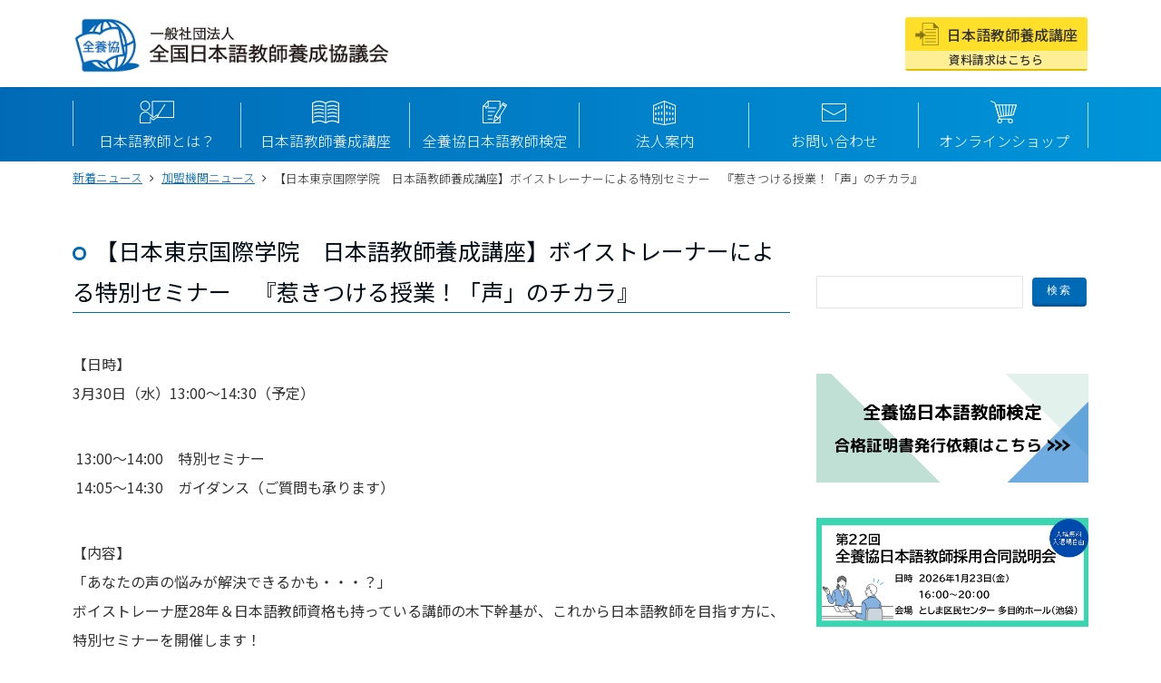

--- FILE ---
content_type: text/html; charset=UTF-8
request_url: https://www.zenyoukyou.jp/2022/03/17/news_81/
body_size: 65447
content:
<!DOCTYPE html>
<html lang="ja" dir="ltr">
<head prefix="og: http://ogp.me/ns# fb: http://ogp.me/ns/fb# website: http://ogp.me/ns/website#">
<meta charset="UTF-8">
<meta name="viewport" content="width=device-width,initial-scale=1.0">
<meta name="keywords" content="加盟機関ニュース" >
<meta name="description" content="【日時】3月30日（水）13:00～14:30（予定） 13:00～14:00　特別セミナー 14:05～14:30　ガイダンス（ご質問も承ります）【内容】「あなたの声の悩みが解決できるかも・・・？」ボイストレーナ歴">
<title>【日本東京国際学院　日本語教師養成講座】ボイストレーナーによる特別セミナー　『惹きつける授業！「声」のチカラ』 &#8211; 一般社団法人全国日本語教師養成協議会</title>
<meta name='robots' content='max-image-preview:large' />
	<style>img:is([sizes="auto" i], [sizes^="auto," i]) { contain-intrinsic-size: 3000px 1500px }</style>
	<link rel='dns-prefetch' href='//ajax.googleapis.com' />
<link rel='dns-prefetch' href='//maxcdn.bootstrapcdn.com' />
<link rel="alternate" type="application/rss+xml" title="一般社団法人全国日本語教師養成協議会 &raquo; フィード" href="https://www.zenyoukyou.jp/feed/" />
<link rel="alternate" type="application/rss+xml" title="一般社団法人全国日本語教師養成協議会 &raquo; コメントフィード" href="https://www.zenyoukyou.jp/comments/feed/" />
<link rel='stylesheet' id='wp-block-library-css' href='https://www.zenyoukyou.jp/wp-includes/css/dist/block-library/style.min.css?ver=6.8.3' type='text/css' media='all' />
<style id='classic-theme-styles-inline-css' type='text/css'>
/*! This file is auto-generated */
.wp-block-button__link{color:#fff;background-color:#32373c;border-radius:9999px;box-shadow:none;text-decoration:none;padding:calc(.667em + 2px) calc(1.333em + 2px);font-size:1.125em}.wp-block-file__button{background:#32373c;color:#fff;text-decoration:none}
</style>
<style id='pdfemb-pdf-embedder-viewer-style-inline-css' type='text/css'>
.wp-block-pdfemb-pdf-embedder-viewer{max-width:none}

</style>
<style id='global-styles-inline-css' type='text/css'>
:root{--wp--preset--aspect-ratio--square: 1;--wp--preset--aspect-ratio--4-3: 4/3;--wp--preset--aspect-ratio--3-4: 3/4;--wp--preset--aspect-ratio--3-2: 3/2;--wp--preset--aspect-ratio--2-3: 2/3;--wp--preset--aspect-ratio--16-9: 16/9;--wp--preset--aspect-ratio--9-16: 9/16;--wp--preset--color--black: #000000;--wp--preset--color--cyan-bluish-gray: #abb8c3;--wp--preset--color--white: #ffffff;--wp--preset--color--pale-pink: #f78da7;--wp--preset--color--vivid-red: #cf2e2e;--wp--preset--color--luminous-vivid-orange: #ff6900;--wp--preset--color--luminous-vivid-amber: #fcb900;--wp--preset--color--light-green-cyan: #7bdcb5;--wp--preset--color--vivid-green-cyan: #00d084;--wp--preset--color--pale-cyan-blue: #8ed1fc;--wp--preset--color--vivid-cyan-blue: #0693e3;--wp--preset--color--vivid-purple: #9b51e0;--wp--preset--gradient--vivid-cyan-blue-to-vivid-purple: linear-gradient(135deg,rgba(6,147,227,1) 0%,rgb(155,81,224) 100%);--wp--preset--gradient--light-green-cyan-to-vivid-green-cyan: linear-gradient(135deg,rgb(122,220,180) 0%,rgb(0,208,130) 100%);--wp--preset--gradient--luminous-vivid-amber-to-luminous-vivid-orange: linear-gradient(135deg,rgba(252,185,0,1) 0%,rgba(255,105,0,1) 100%);--wp--preset--gradient--luminous-vivid-orange-to-vivid-red: linear-gradient(135deg,rgba(255,105,0,1) 0%,rgb(207,46,46) 100%);--wp--preset--gradient--very-light-gray-to-cyan-bluish-gray: linear-gradient(135deg,rgb(238,238,238) 0%,rgb(169,184,195) 100%);--wp--preset--gradient--cool-to-warm-spectrum: linear-gradient(135deg,rgb(74,234,220) 0%,rgb(151,120,209) 20%,rgb(207,42,186) 40%,rgb(238,44,130) 60%,rgb(251,105,98) 80%,rgb(254,248,76) 100%);--wp--preset--gradient--blush-light-purple: linear-gradient(135deg,rgb(255,206,236) 0%,rgb(152,150,240) 100%);--wp--preset--gradient--blush-bordeaux: linear-gradient(135deg,rgb(254,205,165) 0%,rgb(254,45,45) 50%,rgb(107,0,62) 100%);--wp--preset--gradient--luminous-dusk: linear-gradient(135deg,rgb(255,203,112) 0%,rgb(199,81,192) 50%,rgb(65,88,208) 100%);--wp--preset--gradient--pale-ocean: linear-gradient(135deg,rgb(255,245,203) 0%,rgb(182,227,212) 50%,rgb(51,167,181) 100%);--wp--preset--gradient--electric-grass: linear-gradient(135deg,rgb(202,248,128) 0%,rgb(113,206,126) 100%);--wp--preset--gradient--midnight: linear-gradient(135deg,rgb(2,3,129) 0%,rgb(40,116,252) 100%);--wp--preset--font-size--small: 13px;--wp--preset--font-size--medium: 20px;--wp--preset--font-size--large: 36px;--wp--preset--font-size--x-large: 42px;--wp--preset--spacing--20: 0.44rem;--wp--preset--spacing--30: 0.67rem;--wp--preset--spacing--40: 1rem;--wp--preset--spacing--50: 1.5rem;--wp--preset--spacing--60: 2.25rem;--wp--preset--spacing--70: 3.38rem;--wp--preset--spacing--80: 5.06rem;--wp--preset--shadow--natural: 6px 6px 9px rgba(0, 0, 0, 0.2);--wp--preset--shadow--deep: 12px 12px 50px rgba(0, 0, 0, 0.4);--wp--preset--shadow--sharp: 6px 6px 0px rgba(0, 0, 0, 0.2);--wp--preset--shadow--outlined: 6px 6px 0px -3px rgba(255, 255, 255, 1), 6px 6px rgba(0, 0, 0, 1);--wp--preset--shadow--crisp: 6px 6px 0px rgba(0, 0, 0, 1);}:where(.is-layout-flex){gap: 0.5em;}:where(.is-layout-grid){gap: 0.5em;}body .is-layout-flex{display: flex;}.is-layout-flex{flex-wrap: wrap;align-items: center;}.is-layout-flex > :is(*, div){margin: 0;}body .is-layout-grid{display: grid;}.is-layout-grid > :is(*, div){margin: 0;}:where(.wp-block-columns.is-layout-flex){gap: 2em;}:where(.wp-block-columns.is-layout-grid){gap: 2em;}:where(.wp-block-post-template.is-layout-flex){gap: 1.25em;}:where(.wp-block-post-template.is-layout-grid){gap: 1.25em;}.has-black-color{color: var(--wp--preset--color--black) !important;}.has-cyan-bluish-gray-color{color: var(--wp--preset--color--cyan-bluish-gray) !important;}.has-white-color{color: var(--wp--preset--color--white) !important;}.has-pale-pink-color{color: var(--wp--preset--color--pale-pink) !important;}.has-vivid-red-color{color: var(--wp--preset--color--vivid-red) !important;}.has-luminous-vivid-orange-color{color: var(--wp--preset--color--luminous-vivid-orange) !important;}.has-luminous-vivid-amber-color{color: var(--wp--preset--color--luminous-vivid-amber) !important;}.has-light-green-cyan-color{color: var(--wp--preset--color--light-green-cyan) !important;}.has-vivid-green-cyan-color{color: var(--wp--preset--color--vivid-green-cyan) !important;}.has-pale-cyan-blue-color{color: var(--wp--preset--color--pale-cyan-blue) !important;}.has-vivid-cyan-blue-color{color: var(--wp--preset--color--vivid-cyan-blue) !important;}.has-vivid-purple-color{color: var(--wp--preset--color--vivid-purple) !important;}.has-black-background-color{background-color: var(--wp--preset--color--black) !important;}.has-cyan-bluish-gray-background-color{background-color: var(--wp--preset--color--cyan-bluish-gray) !important;}.has-white-background-color{background-color: var(--wp--preset--color--white) !important;}.has-pale-pink-background-color{background-color: var(--wp--preset--color--pale-pink) !important;}.has-vivid-red-background-color{background-color: var(--wp--preset--color--vivid-red) !important;}.has-luminous-vivid-orange-background-color{background-color: var(--wp--preset--color--luminous-vivid-orange) !important;}.has-luminous-vivid-amber-background-color{background-color: var(--wp--preset--color--luminous-vivid-amber) !important;}.has-light-green-cyan-background-color{background-color: var(--wp--preset--color--light-green-cyan) !important;}.has-vivid-green-cyan-background-color{background-color: var(--wp--preset--color--vivid-green-cyan) !important;}.has-pale-cyan-blue-background-color{background-color: var(--wp--preset--color--pale-cyan-blue) !important;}.has-vivid-cyan-blue-background-color{background-color: var(--wp--preset--color--vivid-cyan-blue) !important;}.has-vivid-purple-background-color{background-color: var(--wp--preset--color--vivid-purple) !important;}.has-black-border-color{border-color: var(--wp--preset--color--black) !important;}.has-cyan-bluish-gray-border-color{border-color: var(--wp--preset--color--cyan-bluish-gray) !important;}.has-white-border-color{border-color: var(--wp--preset--color--white) !important;}.has-pale-pink-border-color{border-color: var(--wp--preset--color--pale-pink) !important;}.has-vivid-red-border-color{border-color: var(--wp--preset--color--vivid-red) !important;}.has-luminous-vivid-orange-border-color{border-color: var(--wp--preset--color--luminous-vivid-orange) !important;}.has-luminous-vivid-amber-border-color{border-color: var(--wp--preset--color--luminous-vivid-amber) !important;}.has-light-green-cyan-border-color{border-color: var(--wp--preset--color--light-green-cyan) !important;}.has-vivid-green-cyan-border-color{border-color: var(--wp--preset--color--vivid-green-cyan) !important;}.has-pale-cyan-blue-border-color{border-color: var(--wp--preset--color--pale-cyan-blue) !important;}.has-vivid-cyan-blue-border-color{border-color: var(--wp--preset--color--vivid-cyan-blue) !important;}.has-vivid-purple-border-color{border-color: var(--wp--preset--color--vivid-purple) !important;}.has-vivid-cyan-blue-to-vivid-purple-gradient-background{background: var(--wp--preset--gradient--vivid-cyan-blue-to-vivid-purple) !important;}.has-light-green-cyan-to-vivid-green-cyan-gradient-background{background: var(--wp--preset--gradient--light-green-cyan-to-vivid-green-cyan) !important;}.has-luminous-vivid-amber-to-luminous-vivid-orange-gradient-background{background: var(--wp--preset--gradient--luminous-vivid-amber-to-luminous-vivid-orange) !important;}.has-luminous-vivid-orange-to-vivid-red-gradient-background{background: var(--wp--preset--gradient--luminous-vivid-orange-to-vivid-red) !important;}.has-very-light-gray-to-cyan-bluish-gray-gradient-background{background: var(--wp--preset--gradient--very-light-gray-to-cyan-bluish-gray) !important;}.has-cool-to-warm-spectrum-gradient-background{background: var(--wp--preset--gradient--cool-to-warm-spectrum) !important;}.has-blush-light-purple-gradient-background{background: var(--wp--preset--gradient--blush-light-purple) !important;}.has-blush-bordeaux-gradient-background{background: var(--wp--preset--gradient--blush-bordeaux) !important;}.has-luminous-dusk-gradient-background{background: var(--wp--preset--gradient--luminous-dusk) !important;}.has-pale-ocean-gradient-background{background: var(--wp--preset--gradient--pale-ocean) !important;}.has-electric-grass-gradient-background{background: var(--wp--preset--gradient--electric-grass) !important;}.has-midnight-gradient-background{background: var(--wp--preset--gradient--midnight) !important;}.has-small-font-size{font-size: var(--wp--preset--font-size--small) !important;}.has-medium-font-size{font-size: var(--wp--preset--font-size--medium) !important;}.has-large-font-size{font-size: var(--wp--preset--font-size--large) !important;}.has-x-large-font-size{font-size: var(--wp--preset--font-size--x-large) !important;}
:where(.wp-block-post-template.is-layout-flex){gap: 1.25em;}:where(.wp-block-post-template.is-layout-grid){gap: 1.25em;}
:where(.wp-block-columns.is-layout-flex){gap: 2em;}:where(.wp-block-columns.is-layout-grid){gap: 2em;}
:root :where(.wp-block-pullquote){font-size: 1.5em;line-height: 1.6;}
</style>
<link rel='stylesheet' id='bbp-default-css' href='https://www.zenyoukyou.jp/wp-content/plugins/bbpress/templates/default/css/bbpress.min.css?ver=2.6.13' type='text/css' media='all' />
<link rel='stylesheet' id='contact-form-7-css' href='https://www.zenyoukyou.jp/wp-content/plugins/contact-form-7/includes/css/styles.css?ver=5.5.3' type='text/css' media='all' />
<style id='contact-form-7-inline-css' type='text/css'>
.wpcf7 .wpcf7-recaptcha iframe {margin-bottom: 0;}.wpcf7 .wpcf7-recaptcha[data-align="center"] > div {margin: 0 auto;}.wpcf7 .wpcf7-recaptcha[data-align="right"] > div {margin: 0 0 0 auto;}
</style>
<link rel='stylesheet' id='contact-form-7-confirm-css' href='https://www.zenyoukyou.jp/wp-content/plugins/contact-form-7-add-confirm/includes/css/styles.css?ver=5.1' type='text/css' media='all' />
<link rel='stylesheet' id='parent-style-css' href='https://www.zenyoukyou.jp/wp-content/themes/emanon-pro/style.css?ver=6.8.3' type='text/css' media='all' />
<link rel='stylesheet' id='child-style-css' href='https://www.zenyoukyou.jp/wp-content/themes/emanon-pro-child/style.css?ver=6.8.3' type='text/css' media='all' />
<link rel='stylesheet' id='animate-css' href='https://www.zenyoukyou.jp/wp-content/themes/emanon-pro/lib/css/animate.min.css?ver=6.8.3' type='text/css' media='all' />
<link rel='stylesheet' id='font-awesome-css' href='https://maxcdn.bootstrapcdn.com/font-awesome/latest/css/font-awesome.min.css?ver=6.8.3' type='text/css' media='all' />
<style id='akismet-widget-style-inline-css' type='text/css'>

			.a-stats {
				--akismet-color-mid-green: #357b49;
				--akismet-color-white: #fff;
				--akismet-color-light-grey: #f6f7f7;

				max-width: 350px;
				width: auto;
			}

			.a-stats * {
				all: unset;
				box-sizing: border-box;
			}

			.a-stats strong {
				font-weight: 600;
			}

			.a-stats a.a-stats__link,
			.a-stats a.a-stats__link:visited,
			.a-stats a.a-stats__link:active {
				background: var(--akismet-color-mid-green);
				border: none;
				box-shadow: none;
				border-radius: 8px;
				color: var(--akismet-color-white);
				cursor: pointer;
				display: block;
				font-family: -apple-system, BlinkMacSystemFont, 'Segoe UI', 'Roboto', 'Oxygen-Sans', 'Ubuntu', 'Cantarell', 'Helvetica Neue', sans-serif;
				font-weight: 500;
				padding: 12px;
				text-align: center;
				text-decoration: none;
				transition: all 0.2s ease;
			}

			/* Extra specificity to deal with TwentyTwentyOne focus style */
			.widget .a-stats a.a-stats__link:focus {
				background: var(--akismet-color-mid-green);
				color: var(--akismet-color-white);
				text-decoration: none;
			}

			.a-stats a.a-stats__link:hover {
				filter: brightness(110%);
				box-shadow: 0 4px 12px rgba(0, 0, 0, 0.06), 0 0 2px rgba(0, 0, 0, 0.16);
			}

			.a-stats .count {
				color: var(--akismet-color-white);
				display: block;
				font-size: 1.5em;
				line-height: 1.4;
				padding: 0 13px;
				white-space: nowrap;
			}
		
</style>
<script type="text/javascript" src="https://ajax.googleapis.com/ajax/libs/jquery/2.1.3/jquery.min.js?ver=6.8.3" id="jquery-js"></script>
<link rel="https://api.w.org/" href="https://www.zenyoukyou.jp/wp-json/" /><link rel="alternate" title="JSON" type="application/json" href="https://www.zenyoukyou.jp/wp-json/wp/v2/posts/26975" /><link rel="EditURI" type="application/rsd+xml" title="RSD" href="https://www.zenyoukyou.jp/xmlrpc.php?rsd" />
<link rel="canonical" href="https://www.zenyoukyou.jp/2022/03/17/news_81/" />
<link rel='shortlink' href='https://www.zenyoukyou.jp/?p=26975' />
<link rel="alternate" title="oEmbed (JSON)" type="application/json+oembed" href="https://www.zenyoukyou.jp/wp-json/oembed/1.0/embed?url=https%3A%2F%2Fwww.zenyoukyou.jp%2F2022%2F03%2F17%2Fnews_81%2F" />
<link rel="alternate" title="oEmbed (XML)" type="text/xml+oembed" href="https://www.zenyoukyou.jp/wp-json/oembed/1.0/embed?url=https%3A%2F%2Fwww.zenyoukyou.jp%2F2022%2F03%2F17%2Fnews_81%2F&#038;format=xml" />
	<link rel="preconnect" href="https://fonts.googleapis.com">
	<link rel="preconnect" href="https://fonts.gstatic.com">
	<link href='https://fonts.googleapis.com/css2?display=swap&family=Noto+Sans+JP' rel='stylesheet'><link rel="apple-touch-icon" sizes="180x180" href="/zenyoukyou/wp-content/uploads/fbrfg/apple-touch-icon.png">
<link rel="icon" type="image/png" sizes="32x32" href="/zenyoukyou/wp-content/uploads/fbrfg/favicon-32x32.png">
<link rel="icon" type="image/png" sizes="16x16" href="/zenyoukyou/wp-content/uploads/fbrfg/favicon-16x16.png">
<link rel="manifest" href="/zenyoukyou/wp-content/uploads/fbrfg/site.webmanifest">
<link rel="shortcut icon" href="/zenyoukyou/wp-content/uploads/fbrfg/favicon.ico">
<meta name="msapplication-TileColor" content="#da532c">
<meta name="msapplication-config" content="/zenyoukyou/wp-content/uploads/fbrfg/browserconfig.xml">
<meta name="theme-color" content="#ffffff"><style>
/*---main color--*/
#gnav,.global-nav li ul li,.mb-horizontal-nav{background-color:#333333;}
.fa,.required{color:#333333;}
#wp-calendar a{color:#333333;font-weight: bold;}
.cat-name, .sticky .cat-name{background-color:#333333;}
.pagination a:hover,.pagination .current{background-color:#333333;border:1px solid #333333;}
.wpp-list li a:before{background-color:#333333;}
/*--link color--*/
#gnav .global-nav .current-menu-item > a,#gnav .global-nav .current-menu-item > a .fa,#modal-global-nav-container .current-menu-item a,#modal-global-nav-container .sub-menu .current-menu-item a,.side-widget .current-menu-item a,.mb-horizontal-nav-inner .current-menu-item a,.mb-horizontal-nav-inner .current-menu-item a .fa,.entry-title a:active,.pagination a,.post-nav .fa{color:#016ab6;}
.global-nav-default > li:first-child:before, .global-nav-default > li:after{background-color:#016ab6;}
.article-body a{color:#016ab6;}
.author-profile-text h4 a{color:#016ab6;}
.recommend-date a {display:block;text-decoration:none;color:#000c15;}
.next-page span{background-color:#016ab6;color:#fff;}
.next-page a span {background-color:#fff;color:#016ab6;}
.comment-page-link .page-numbers{background-color:#fff;color:#016ab6;}
.comment-page-link .current{background-color:#016ab6;color:#fff;}
.side-widget li a:after{color:#016ab6;}
blockquote a, .box-default a, .box-info a{color:#016ab6;}
.follow-user-url a:hover .fa{color:#016ab6;}
/*--link hover--*/
a:hover,.header-site-name a:hover,.global-nav a:hover,.side-widget a:hover,.side-widget li a:hover:before,#wp-calendar a:hover,.entry-title a:hover,.footer-follow-btn a:hover .fa{color:#016ab6;}
.scroll-nav-inner li:after{background-color:#016ab6;}
.featured-title h2:hover{color:#016ab6;}
.author-profile-text h4 a:hover{color:#016ab6;}
.next-page a span:hover{background-color:#016ab6;color:#fff;}
.comment-page-link .page-numbers:hover{background-color:#016ab6;color:#fff;}
.tagcloud a:hover{border:1px solid #016ab6;color:#016ab6;}
blockquote a:hover, .box-default a:hover, .box-info a:hover{color:#016ab6;}
#modal-global-nav-container .global-nav-default li a:hover{color:#016ab6;}
.side-widget li a:hover:after{color:#016ab6;}
.widget-contact a:hover .fa{color:#016ab6;}
#sidebar-cta {border:4px solid #016ab6;}
/*--btn color--*/
.btn-more{background-color:#016ab6;border:1px solid #016ab6;}
.btn a{background-color:#016ab6;color:#fff;}
.btn a:hover{color:#fff;}
.btn-border{display:block;padding:8px 16px;border:1px solid #016ab6;}
.btn-border .fa{color:#016ab6;}
.btn-border:hover{background-color:#016ab6;}
input[type=submit]{background-color:#016ab6;color:#fff;}
/*--header-*/
.header-area-height{height:96px;}
.header-brand {line-height:96px;}
.header,.header-area-height-line #gnav{background-color:#fff;}
.top-bar{background-color:#f8f8f8;}
.top-bar h1,.header-table h1,.top-bar p,.header-table p{color:#000c15}
.header-table h1,.header-table p{font-size:12px;}
.header-site-name a{color:#000c15;font-size:16px;}
.header-site-name a:hover{color:#016ab6;font-size:16px;}
.header-logo img, .modal-header-logo img{max-height:50px;}
.global-nav-line li a{color:#000c15;}
#mb-scroll-nav .header-site-name a{color:#000c15;font-size:16px;}
#mb-scroll-nav .header-site-name a:hover{color:#016ab6;}
@media screen and ( min-width: 768px ) {
.header-area-height,.header-widget{height:96px;}
.header-brand {line-height:96px;}
.header-site-name a{font-size:24px;}
.header-site-name a:hover{font-size:24px;}
}
@media screen and ( min-width: 992px ) {
.header-logo img{max-height:74px;}
}
/*--nav fixed--*/
.nav-fixed{display:block;position:fixed;top:0;width:100%;background-color:#fff;box-shadow:0px 0px 2px 1px rgba(0, 0, 0, 0.1);z-index:999;}
#scroll-nav .header-site-name a{color:#000c15;font-size:16px;}
#scroll-nav .header-site-name a:hover{color:#016ab6;}
#scroll-nav .header-logo img{max-height:40px;}
.global-nav-scroll > li > a{color:#ffffff}
@media screen and ( min-width: 768px ) {
.nav-fixed{display:block;position:fixed;top:0;width:100%;background-color:#fff;}
#scroll-nav .header-site-name a{color:#ffffff;}
}
/*--widget fixed--*/
.widget-fixed{margin-top:64px;}
/*--modal menu--*/
.modal-gloval-btn{position:absolute;top:50%;right:8px;-webkit-transform:translateY(-50%);transform:translateY(-50%);z-index:999;}
.modal-menu .modal-gloval-icon{float:left;margin-bottom:6px;}
.modal-menu .slicknav_no-text{margin:0;}
.modal-menu .modal-gloval-icon-bar{display:block;width:32px;height:3px;border-radius:4px;-webkit-transition:all 0.2s;transition:all 0.2s;}
.modal-gloval-btn .modal-gloval-icon-bar + .modal-gloval-icon-bar{margin-top:6px;}
.modal-menu .modal-menutxt{display:block;text-align:center;font-size:12px;font-size:1.2rem;color:#000c15;}
.modal-menu .modal-gloval-icon-bar{background-color:#9b8d77;}
#modal-global-nav-container{background-color:#fff;}
#modal-global-nav-container .global-nav li ul li{background-color:#fff;}
#modal-global-nav-container .global-nav-default li a{color:#000c15;}
/*--mb scroll arrow -*/
.mb-scroll-arrow > ul:after{position:absolute;right:6px;top:0;font-family:fontawesome;content:"\f105";font-size:30px;font-size:3rem;text-shadow:0 0 6px rgba(0,0,0,0.6);color:#fff;opacity:0.9;z-index:1;-webkit-animation:mb-scrollnav-transform 1.8s infinite ease-in-out;animation:mb-scrollnav-transform 1.8s infinite ease-in-out}
/*--slick slider for front page & LP--*/
.slick-slider{-moz-box-sizing:border-box;box-sizing:border-box;-webkit-user-select:none;-moz-user-select:none;-ms-user-select:none;user-select:none;-webkit-touch-callout:none;-khtml-user-select:none;-ms-touch-action:pan-y;touch-action:pan-y;-webkit-tap-highlight-color:rgba(0,0,0,0)}
.slick-list,.slick-slider{display:block;position:relative}
.slick-list{overflow:hidden;margin:0;padding:0}
.slick-list:focus{outline:0}
.slick-list.dragging{cursor:pointer;cursor:hand}
.slick-slider .slick-list,.slick-slider .slick-track{-webkit-transform:translate3d(0,0,0);-moz-transform:translate3d(0,0,0);-ms-transform:translate3d(0,0,0);-o-transform:translate3d(0,0,0);transform:translate3d(0,0,0)}
.slick-track{display:block;position:relative;top:0;left:0;margin:40px 0}
.slick-track:after,.slick-track:before{display:table;content:''}
.slick-track:after{clear:both}.slick-loading .slick-track{visibility:hidden}
.slick-slide{display:none;float:left;height:100%;min-height:1px}[dir='rtl']
.slick-slide{float:right}
.slick-slide.slick-loading img{display:none}
.slick-slide.dragging img{pointer-events:none}
.slick-initialized .slick-slide{display:block}
.slick-loading .slick-slide{visibility:hidden}
.slick-vertical .slick-slide{display:block;height:auto;border:1px solid transparent}
.slick-arrow.slick-hidden{display:none}
.slick-next:before,.slick-prev:before{content:""}
.slick-next{display:block;position:absolute;top:50%;right:-11px;padding:0;width:16px;height:16px;border-color:#016ab6;border-style:solid;border-width:3px 3px 0 0;background-color:transparent;cursor:pointer;text-indent:-9999px;-webkit-transform:rotate(45deg);-moz-transform:rotate(45deg);-ms-transform:rotate(45deg);-o-transform:rotate(45deg);transform:rotate(45deg)}
.slick-prev{display:block;position:absolute;top:50%;left:-11px;padding:0;width:16px;height:16px;border-color:#016ab6;border-style:solid;border-width:3px 3px 0 0;background-color:transparent;cursor:pointer;text-indent:-9999px;-webkit-transform:rotate(-135deg);-moz-transform:rotate(-135deg);-ms-transform:rotate(-135deg);-o-transform:rotate(-135deg);transform:rotate(-135deg)}
@media screen and ( min-width: 768px ) {
.slick-next{right:-32px;width:32px;height:32px;}
.slick-prev{left:-32px;width:32px;height:32px;}
}
/*--entry section title style--*/
/*---下ボーダー（2カラー）--*/
.front-top-widget-box h2, .front-bottom-widget-box h2{margin-bottom: -1px;}
.front-top-widget-box h2 > span, .front-bottom-widget-box h2 > span{display:inline-block;padding:0 4px 4px 0;border-bottom:1px solid #333333;}
.entry-header {border-bottom:1px solid #e2e5e8;}
.entry-header h2{margin-bottom: -1px;}
.entry-header h2 > span{display:inline-block;padding:0 4px 4px 0;border-bottom:1px solid #333333;}
.archive-title {border-bottom:1px solid #e2e5e8;}
.archive-title h1{margin-bottom: -1px;}
.archive-title h1 > span{display:inline-block;padding:0 4px 4px 0;border-bottom:1px solid #333333;}
/*--アイキャッチ画像--*/
/*--h2 style--*/
/*---左ボーダー＋背景--*/
.article-body h2{padding:8px 0 8px 12px;border-left:4px solid #333333;background-color:#f0f0f0;}
/*--h3 style--*/
/*--下ボーダー--*/
.article-body h3,.page-bottom-widget h3{padding:6px 0;border-bottom:2px solid #333333;}
/*--h4 style--*/
/*---無し--*/
.article-body h4{padding:4px 0;}
/*--sidebar style--*/
/*---下ボーダー（2カラー）--*/
.side-widget-title {border-bottom:1px solid #e2e5e8;}
.side-widget-title h3 {margin-bottom: -1px;}
.side-widget-title span{display:inline-block;padding:0 4px 4px 0;border-bottom:1px solid #333333;}
/*--read more--*/
.archive-header{padding:8px 16px 64px 16px;}
.read-more{position:absolute;right: 0;bottom:24px;left:0;text-align:center;}
.read-more .fa{margin:0 0 0 4px;-webkit-transition:0.4s ease-in-out;transition:0.4s ease-in-out;}
.read-more a:hover .fa{color:#fff;}
.featured-date .read-more,.home .big-column .read-more,.archive .ar-big-column .read-more{position:absolute;right:0;bottom:32px;left:0;}
.home .big-column .btn-mid,.archive .ar-big-column .btn-mid{width: 80%;}
@media screen and ( min-width: 768px ) {
.archive-header {padding:8px 16px 72px 16px;}
.home .one-column .read-more,.archive .ar-one-column .read-more,.search .ar-one-column .read-more{position:absolute;right:16px;bottom:20px;left:auto;}
.blog .one-column .read-more,.archive .ar-one-column .read-more,.search .ar-one-column .read-more{position:absolute;right:16px;bottom:20px;left:auto;}
.home .big-column .btn-mid,.archive .ar-big-column .btn-mid,.search .ar-big-column .btn-mid{width:20%;}
.blog .big-column .btn-mid,.archive .ar-big-column .btn-mid,.search .ar-big-column .btn-mid{width:20%;}
.home .one-column .read-more .btn-border,.archive .ar-one-column .read-more .btn-border,.search .ar-one-column .read-more .btn-border{display:inline;}
.blog .one-column .read-more .btn-border,.archive .ar-one-column .read-more .btn-border,.search .ar-one-column .read-more .btn-border{display:inline;}
}
/*--remodal's necessary styles--*/
html.remodal-is-locked{overflow:hidden;-ms-touch-action:none;touch-action:none}
.remodal,[data-remodal-id]{display:none}
.remodal-overlay{position:fixed;z-index:9998;top:-5000px;right:-5000px;bottom:-5000px;left:-5000px;display:none}
.remodal-wrapper{position:fixed;z-index:9999;top:0;right:0;bottom:0;left:0;display:none;overflow:auto;text-align:center;-webkit-overflow-scrolling:touch}
.remodal-wrapper:after{display:inline-block;height:100%;margin-left:-0.05em;content:""}
.remodal-overlay,.remodal-wrapper{-webkit-backface-visibility:hidden;backface-visibility:hidden}
.remodal{position:relative;outline:0;-webkit-text-size-adjust:100%;-ms-text-size-adjust:100%;text-size-adjust:100%}
.remodal-is-initialized{display:inline-block}
/*--remodal's default mobile first theme--*/
.remodal-bg.remodal-is-opened,.remodal-bg.remodal-is-opening{-webkit-filter:blur(3px);filter:blur(3px)}.remodal-overlay{background:rgba(43,46,56,.9)}
.remodal-overlay.remodal-is-closing,.remodal-overlay.remodal-is-opening{-webkit-animation-duration:0.3s;animation-duration:0.3s;-webkit-animation-fill-mode:forwards;animation-fill-mode:forwards}
.remodal-overlay.remodal-is-opening{-webkit-animation-name:c;animation-name:c}
.remodal-overlay.remodal-is-closing{-webkit-animation-name:d;animation-name:d}
.remodal-wrapper{padding:16px}
.remodal{box-sizing:border-box;width:100%;-webkit-transform:translate3d(0,0,0);transform:translate3d(0,0,0);color:#2b2e38;background:#fff;}
.remodal.remodal-is-closing,.remodal.remodal-is-opening{-webkit-animation-duration:0.3s;animation-duration:0.3s;-webkit-animation-fill-mode:forwards;animation-fill-mode:forwards}
.remodal.remodal-is-opening{-webkit-animation-name:a;animation-name:a}
.remodal.remodal-is-closing{-webkit-animation-name:b;animation-name:b}
.remodal,.remodal-wrapper:after{vertical-align:middle}
.remodal-close{position:absolute;top:-32px;right:0;display:block;overflow:visible;width:32px;height:32px;margin:0;padding:0;cursor:pointer;-webkit-transition:color 0.2s;transition:color 0.2s;text-decoration:none;color:#fff;border:0;outline:0;background:#b5b5b5;}
.modal-global-nav-close{position:absolute;top:0;right:0;display:block;overflow:visible;width:32px;height:32px;margin:0;padding:0;cursor:pointer;-webkit-transition:color 0.2s;transition:color 0.2s;text-decoration:none;color:#fff;border:0;outline:0;background:#9b8d77;}
.remodal-close:focus,.remodal-close:hover{color:#2b2e38}
.remodal-close:before{font-family:Arial,Helvetica CY,Nimbus Sans L,sans-serif!important;font-size:32px;line-height:32px;position:absolute;top:0;left:0;display:block;width:32px;content:"\00d7";text-align:center;}
.remodal-cancel,.remodal-confirm{font:inherit;display:inline-block;overflow:visible;min-width:110px;margin:0;padding:9pt 0;cursor:pointer;-webkit-transition:background 0.2s;transition:background 0.2s;text-align:center;vertical-align:middle;text-decoration:none;border:0;outline:0}
.remodal-confirm{color:#fff;background:#81c784}
.remodal-confirm:focus,.remodal-confirm:hover{background:#66bb6a}
.remodal-cancel{color:#fff;background:#e57373}
.remodal-cancel:focus,.remodal-cancel:hover{background:#ef5350}
.remodal-cancel::-moz-focus-inner,.remodal-close::-moz-focus-inner,.remodal-confirm::-moz-focus-inner{padding:0;border:0}
@-webkit-keyframes a{0%{-webkit-transform:scale(1.05);transform:scale(1.05);opacity:0}to{-webkit-transform:none;transform:none;opacity:1}}
@keyframes a{0%{-webkit-transform:scale(1.05);transform:scale(1.05);opacity:0}to{-webkit-transform:none;transform:none;opacity:1}}
@-webkit-keyframes b{0%{-webkit-transform:scale(1);transform:scale(1);opacity:1}to{-webkit-transform:scale(0.95);transform:scale(0.95);opacity:0}}
@keyframes b{0%{-webkit-transform:scale(1);transform:scale(1);opacity:1}to{-webkit-transform:scale(0.95);transform:scale(0.95);opacity:0}}
@-webkit-keyframes c{0%{opacity:0}to{opacity:1}}
@keyframes c{0%{opacity:0}to{opacity:1}}
@-webkit-keyframes d{0%{opacity:1}to{opacity:0}}
@keyframes d{0%{opacity:1}to{opacity:0}}
@media only screen and (min-width:641px){.remodal{max-width:700px}}.lt-ie9 .remodal-overlay{background:#2b2e38}.lt-ie9 .remodal{width:700px}
/*--footer cta --*/
/*--footer--*/
.footer{background-color:#232323;color:#b5b5b5;}
.footer a,.footer .fa{color:#b5b5b5;}
.footer a:hover{color:#fff;}
.footer a:hover .fa{color:#fff;}
.footer-nav li{border-right: 1px solid #b5b5b5;}
.footer-widget-box h2,.footer-widget-box h3,.footer-widget-box h4,.footer-widget-box h5,.footer-widget-box h6{color:#b5b5b5;}
.footer-widget-box h3{border-bottom:1px solid #b5b5b5;}
.footer-widget-box a:hover .fa#fff;}
.footer-widget-box #wp-calendar caption{border:1px solid #b5b5b5;border-bottom: none;}
.footer-widget-box #wp-calendar th{border:1px solid #b5b5b5;}
.footer-widget-box #wp-calendar td{border:1px solid #b5b5b5;}
.footer-widget-box #wp-calendar a:hover{color:#fff;}
.footer-widget-box .tagcloud a{border:1px solid #b5b5b5;}
.footer-widget-box .tagcloud a:hover{border:1px solid #fff;}
.footer-widget-box .wpp-list .wpp-excerpt, .footer-widget-box .wpp-list .post-stats, .footer-widget-box .wpp-list .post-stats a{color:#b5b5b5;}
.footer-widget-box .wpp-list a:hover{color:#fff;}
.footer-widget-box select{border: 1px solid #b5b5b5;color:#b5b5b5;}
.footer-widget-box .widget-contact a:hover .fa{color:#fff;}
@media screen and ( min-width: 768px ) {.footer a:hover .fa{color:#b5b5b5;}}
/*--lp header image cover--*/
.lp-header{position:relative;height:500px;}
.lp-header:before{position:absolute;top:0;left:0;right:0;bottom:0;background:linear-gradient(135deg, #000, #000)fixed;opacity:0;content: "";z-index: 100;}
.header-title, .header-target-message{color: #fff;}
.header-sub-title{color:#fff;}
.header-btn-bg a{border-bottom:none;border-radius:0;background-color:#9b8d77;color:#fff;}
.header-btn-bg a:hover{background-color:#9b8d77;border-radius:inherit;-webkit-transform:inherit;transform:inherit;color:#fff;}
.header-btn-bg:before{content:'';position:absolute;border:3px solid #9b8d77;top:0;right:0;bottom:0;left:0;-webkit-transition:.2s ease-in-out;transition:.2s ease-in-out;z-index:-1;}
.header-btn-bg:hover:before{top:-8px;right:-8px;bottom:-8px;left:-8px}
@media screen and ( max-width: 767px ) {
.header-message{right:0;left:0;}
}
@media screen and ( min-width: 768px ) {
.header-message{right:0;left:0;}
}
/*--lp content section--*/
#lp-content-section {background-color:#f8f8f8;}
/*--page custom css--*/
</style>
<script type="application/ld+json">{
				"@context" : "http://schema.org",
				"@type" : "Article",
				"headline" : "【日本東京国際学院　日本語教師養成講座】ボイストレーナーによる特別セミナー　『惹きつける授業！「声」のチカラ』",
				"datePublished" : "2022-3-17",
				"dateModified" : "2022-3-17",
				"mainEntityOfPage" : "https://www.zenyoukyou.jp/2022/03/17/news_81/",
				"author" : {
						 "@type" : "Person",
						 "name" : "全国日本語教師養成協議会"
						 },
				"image" : {
						 "@type" : "ImageObject",
						 "url" : "",
						 "width" : "",
						 "height" : ""
						 },
				"publisher" : {
						 "@type" : "Organization",
						 "name" : "一般社団法人全国日本語教師養成協議会",
						 "logo" : {
									"@type" : "ImageObject",
									"url" : "https://zenyoukyou.sakura.ne.jp/hp/wp-content/uploads/2018/09/logo.jpg",
									"width" : "245",
									"height" : "50"
									}
						 }
				}</script>
<link rel="icon" href="https://www.zenyoukyou.jp/wp-content/uploads/2018/10/cropped-favicon-1-32x32.png" sizes="32x32" />
<link rel="icon" href="https://www.zenyoukyou.jp/wp-content/uploads/2018/10/cropped-favicon-1-192x192.png" sizes="192x192" />
<link rel="apple-touch-icon" href="https://www.zenyoukyou.jp/wp-content/uploads/2018/10/cropped-favicon-1-180x180.png" />
<meta name="msapplication-TileImage" content="https://www.zenyoukyou.jp/wp-content/uploads/2018/10/cropped-favicon-1-270x270.png" />
		<style type="text/css" id="wp-custom-css">
			b,
strong,
.strong {
font-weight: bold!important;
}		</style>
		<link rel='stylesheet' href='//zenyoukyou.sakura.ne.jp/hp/wp-content/themes/emanon-pro-child/lib/css/style.css' type='text/css' media='all' />
	<style id="egf-frontend-styles" type="text/css">
		p {font-family: 'Noto Sans JP', sans-serif;font-style: normal;font-weight: 400;} h1 {} h2 {} h3 {} h4 {} h5 {} h6 {} 	</style>
	</head>
<body id="top" class="wp-singular post-template-default single single-post postid-26975 single-format-standard wp-theme-emanon-pro wp-child-theme-emanon-pro-child">
<!--google analytics-->
<script>
	(function(i,s,o,g,r,a,m){i['GoogleAnalyticsObject']=r;i[r]=i[r]||function(){
	(i[r].q=i[r].q||[]).push(arguments)},i[r].l=1*new Date();a=s.createElement(o),
	m=s.getElementsByTagName(o)[0];a.async=1;a.src=g;m.parentNode.insertBefore(a,m)
	})(window,document,'script','//www.google-analytics.com/analytics.js','ga');
	ga('create', 'UA-71398293-1', 'auto');
	ga('send', 'pageview');
</script>
<!--end google analytics-->
<header id="header-wrapper" class="clearfix" itemscope itemtype="http://schema.org/WPHeader">
		<!--header-->
	<div class="header">
		<div class="container header-area-height">
						<div class="col4 first header-brand">
			<div class="header-table">
<div class="header-logo"><a href="https://www.zenyoukyou.jp/"><img src="https://zenyoukyou.sakura.ne.jp/hp/wp-content/uploads/2018/09/logo.jpg" alt="一般社団法人全国日本語教師養成協議会" ></a></div>
</div>
			</div>
			<div class="col8">
			<div class="header-widget">			<div class="execphpwidget">						<div class="header-cta">
							<a class="header-cta__link" href="https://www.zenyoukyou.jp/docs-request/">
								<p class="header-cta__text">日本語教師養成講座<span class="header-cta__span">資料請求はこちら</span></p>
							</a>
						</div>
</div>
		</div>			</div>
					</div>
				<!--modal menu-->
		<div class="modal-menu">
			<a href="#modal-global-nav" data-remodal-target="modal-global-nav" class="modal-gloval-btn">
								<span class="modal-menutxt">Menu</span>
								<span class="modal-gloval-icon">
					<span class="modal-gloval-icon-bar"></span>
					<span class="modal-gloval-icon-bar"></span>
					<span class="modal-gloval-icon-bar"></span>
				</span>
			</a>
		</div>
		<!--end modal menu-->
		<!--global nav-->
<div class="remodal" data-remodal-id="modal-global-nav" data-remodal-options="hashTracking:false">
	<button data-remodal-action="close" class="remodal-close modal-global-nav-close"></button>
	<div id="modal-global-nav-container">
		<div class="modal-header-logo"><a href="https://www.zenyoukyou.jp/"><img src="https://zenyoukyou.sakura.ne.jp/hp/wp-content/uploads/2018/09/logo.jpg" alt="一般社団法人全国日本語教師養成協議会" ></a></div>
		<nav>
		<ul id="menu-global-navigation" class="global-nav global-nav-default"><li id="menu-item-23" class="menu-item menu-item-type-post_type menu-item-object-page menu-item-23"><a href="https://www.zenyoukyou.jp/japanese-teacher/">日本語教師とは？</a></li>
<li id="menu-item-24" class="menu-item menu-item-type-post_type menu-item-object-page menu-item-24"><a href="https://www.zenyoukyou.jp/class/">日本語教師養成講座</a></li>
<li id="menu-item-25" class="menu-item menu-item-type-post_type menu-item-object-page menu-item-25"><a href="https://www.zenyoukyou.jp/exam/">全養協日本語教師検定</a></li>
<li id="menu-item-204" class="menu-item menu-item-type-post_type menu-item-object-post menu-item-204"><a href="https://www.zenyoukyou.jp/2018/09/28/about/">法人案内</a></li>
<li id="menu-item-27" class="menu-item menu-item-type-post_type menu-item-object-page menu-item-27"><a href="https://www.zenyoukyou.jp/contact/">お問い合わせ</a></li>
<li id="menu-item-342" class="menu-item menu-item-type-custom menu-item-object-custom menu-item-342"><a target="_blank" href="https://zenyoukyou.official.ec/">オンラインショップ</a></li>
</ul>		</nav>
			</div>
</div>
<!--end global nav-->	</div>
	<!--end header-->
</header>
<!--global nav-->
<div id="gnav" class="default-nav">
	<div class="container">
		<div class="col12">
			<nav id="menu">
			<ul id="menu-global-navigation-1" class="global-nav global-nav-default"><li class="menu-item menu-item-type-post_type menu-item-object-page menu-item-23"><a href="https://www.zenyoukyou.jp/japanese-teacher/">日本語教師とは？</a></li>
<li class="menu-item menu-item-type-post_type menu-item-object-page menu-item-24"><a href="https://www.zenyoukyou.jp/class/">日本語教師養成講座</a></li>
<li class="menu-item menu-item-type-post_type menu-item-object-page menu-item-25"><a href="https://www.zenyoukyou.jp/exam/">全養協日本語教師検定</a></li>
<li class="menu-item menu-item-type-post_type menu-item-object-post menu-item-204"><a href="https://www.zenyoukyou.jp/2018/09/28/about/">法人案内</a></li>
<li class="menu-item menu-item-type-post_type menu-item-object-page menu-item-27"><a href="https://www.zenyoukyou.jp/contact/">お問い合わせ</a></li>
<li class="menu-item menu-item-type-custom menu-item-object-custom menu-item-342"><a target="_blank" href="https://zenyoukyou.official.ec/">オンラインショップ</a></li>
</ul>			</nav>
		</div>
	</div>
</div>
<!--end global nav-->
<!--mb horizontal nav-->
<div class="mb-horizontal-nav">
	<div class="container">
		<div class="col12">
			<nav class="mb-scroll-arrow">
						</nav>
		</div>
	</div>
</div>
<!--end mb horizontal nav--><!--scroll nav-->
<div id="scroll-nav" class="display-none ">
	<div class="container">
		<div class="col4 first">
			<div class="header-table">
<div class="header-logo"><a href="https://www.zenyoukyou.jp/"><img src="https://zenyoukyou.sakura.ne.jp/hp/wp-content/uploads/2018/09/logo.jpg" alt="一般社団法人全国日本語教師養成協議会" ></a></div>
</div>
		</div>
		<div class="col8">
			<nav class="scroll-nav-inner br-pc">
			<ul id="menu-global-navigation-2" class="global-nav global-nav-scroll"><li class="menu-item menu-item-type-post_type menu-item-object-page menu-item-23"><a href="https://www.zenyoukyou.jp/japanese-teacher/">日本語教師とは？</a></li>
<li class="menu-item menu-item-type-post_type menu-item-object-page menu-item-24"><a href="https://www.zenyoukyou.jp/class/">日本語教師養成講座</a></li>
<li class="menu-item menu-item-type-post_type menu-item-object-page menu-item-25"><a href="https://www.zenyoukyou.jp/exam/">全養協日本語教師検定</a></li>
<li class="menu-item menu-item-type-post_type menu-item-object-post menu-item-204"><a href="https://www.zenyoukyou.jp/2018/09/28/about/">法人案内</a></li>
<li class="menu-item menu-item-type-post_type menu-item-object-page menu-item-27"><a href="https://www.zenyoukyou.jp/contact/">お問い合わせ</a></li>
<li class="menu-item menu-item-type-custom menu-item-object-custom menu-item-342"><a target="_blank" href="https://zenyoukyou.official.ec/">オンラインショップ</a></li>
</ul>			</nav>
		</div>
	</div>
</div>
<!--end scroll nav--><!--mobile scroll nav-->
<div id="mb-scroll-nav" class="display-none ">
	<div class="container">
		<div class="header-table">
<div class="header-logo"><a href="https://www.zenyoukyou.jp/"><img src="https://zenyoukyou.sakura.ne.jp/hp/wp-content/uploads/2018/09/logo.jpg" alt="一般社団法人全国日本語教師養成協議会" ></a></div>
</div>
		<!--mobile menu-->
		<div class="modal-menu">
			<a href="#modal-global-nav" data-remodal-target="modal-global-nav" class="modal-gloval-btn">
								<span class="modal-menutxt">Menu</span>
				 				<span class="modal-gloval-icon">
					<span class="modal-gloval-icon-bar"></span>
					<span class="modal-gloval-icon-bar"></span>
					<span class="modal-gloval-icon-bar"></span>
				</span>
			</a>
		</div>
				<!--global nav-->
<div class="remodal" data-remodal-id="modal-global-nav" data-remodal-options="hashTracking:false">
	<button data-remodal-action="close" class="remodal-close modal-global-nav-close"></button>
	<div id="modal-global-nav-container">
		<div class="modal-header-logo"><a href="https://www.zenyoukyou.jp/"><img src="https://zenyoukyou.sakura.ne.jp/hp/wp-content/uploads/2018/09/logo.jpg" alt="一般社団法人全国日本語教師養成協議会" ></a></div>
		<nav>
		<ul id="menu-global-navigation-3" class="global-nav global-nav-default"><li class="menu-item menu-item-type-post_type menu-item-object-page menu-item-23"><a href="https://www.zenyoukyou.jp/japanese-teacher/">日本語教師とは？</a></li>
<li class="menu-item menu-item-type-post_type menu-item-object-page menu-item-24"><a href="https://www.zenyoukyou.jp/class/">日本語教師養成講座</a></li>
<li class="menu-item menu-item-type-post_type menu-item-object-page menu-item-25"><a href="https://www.zenyoukyou.jp/exam/">全養協日本語教師検定</a></li>
<li class="menu-item menu-item-type-post_type menu-item-object-post menu-item-204"><a href="https://www.zenyoukyou.jp/2018/09/28/about/">法人案内</a></li>
<li class="menu-item menu-item-type-post_type menu-item-object-page menu-item-27"><a href="https://www.zenyoukyou.jp/contact/">お問い合わせ</a></li>
<li class="menu-item menu-item-type-custom menu-item-object-custom menu-item-342"><a target="_blank" href="https://zenyoukyou.official.ec/">オンラインショップ</a></li>
</ul>		</nav>
			</div>
</div>
<!--end global nav-->		<!--end mobile menu-->
	</div>
</div>
<!--end mobile scroll nav-->
<!--content-->
<div class="content custom-contents">
	<div class="container">
		
<!--breadcrumb-->
<nav id="breadcrumb" class="col12 rcrumbs clearfix">
<ol>
<li itemscope itemtype="http://data-vocabulary.org/Breadcrumb"><i class="fa fa-home"></i><a href="https://www.zenyoukyou.jp/" itemprop="url"><span itemprop="title">一般社団法人全国日本語教師養成協議会</span></a><i class="fa fa-angle-right"></i></li>
<li itemscope itemtype="http://data-vocabulary.org/Breadcrumb"><a href="https://www.zenyoukyou.jp/category/news/" itemprop="url"><span itemprop="title">新着ニュース</span></a><i class="fa fa-angle-right"></i></li>
<li itemscope itemtype="http://data-vocabulary.org/Breadcrumb"><a href="https://www.zenyoukyou.jp/category/news/member-news/" itemprop="url"><span itemprop="title">加盟機関ニュース</span><i class="fa fa-angle-right"></i></a></li>
<li><span>【日本東京国際学院　日本語教師養成講座】ボイストレーナーによる特別セミナー　『惹きつける授業！「声」のチカラ』</span></li>
</ol>
</nav>
<!--end breadcrumb-->
		<!--main-->
		<main class="single-page">
			<div class="col-main first">
			<!--article-->
<article class="article content-page">
		<header>
		<h1 class="article__h1">【日本東京国際学院　日本語教師養成講座】ボイストレーナーによる特別セミナー　『惹きつける授業！「声」のチカラ』</h1>
			</header>
	<section class="article-body">
				<p>【日時】<br />
3月30日（水）13:00～14:30（予定）</p>
<p> 13:00～14:00　特別セミナー<br />
 14:05～14:30　ガイダンス（ご質問も承ります）</p>
<p>【内容】<br />
「あなたの声の悩みが解決できるかも・・・？」<br />
ボイストレーナ歴28年＆日本語教師資格も持っている講師の木下幹基が、これから日本語教師を目指す方に、特別セミナーを開催します！</p>
<p>セミナー後、ガイダンス（説明会）を開催いたします。<br />
授業に関することだけではなく、養成講座のこと、日本語教育能力検定試験のこと、日本語教師のこと、何でも構いません。ご質問承ります！</p>
<p>【費用】<br />
無料</p>
<p>【問い合わせ・申し込み】<br />
日本東京国際学院　日本語教師養成講座<br />
担当：関（せき）／山崎（やまざき）</p>
<p><a href="https://jtis-yosei.com/contact">当校お問い合わせページ</a>よりご連絡ください。（「その他」をご選択ください。）<br />
または、メールかお電話にてご連絡ください。<br />
★対面かオンラインかご希望をお知らせください★<br />
info@jtis-yosei.com<br />
0120‐912‐948</p>
<a href="https://www.zenyoukyou.jp/wp-content/uploads/2022/03/【セミナー案内】202203_声のチカラ.pdf" class="pdfemb-viewer" style="" data-width="max" data-height="max" data-toolbar="bottom" data-toolbar-fixed="off">【セミナー案内】202203_声のチカラ</a>								</section>
					</article>
<!--end article-->
			</div>
		</main>
		<!--end main-->
		<!--sidebar-->
		<aside class="col-sidebar sidebar">
			<div class="custom-sidebar">
	<div class="side-widget"><form role="search" method="get" id="searchform" class="searchform" action="https://www.zenyoukyou.jp/">
				<div>
					<label class="screen-reader-text" for="s">検索:</label>
					<input type="text" value="" name="s" id="s" />
					<input type="submit" id="searchsubmit" value="検索" />
				</div>
			</form></div>	<div class="side-widget">
<p></p>
</div>
<div class="side-widget"><div class="side-widget-title"><h3><span>全養協日本語教師検定合格証明書発行依頼</span></h3></div><div class="text-center"><a href="https://www.zenyoukyou.jp/2024/07/10/certificate/"><img src="https://www.zenyoukyou.jp/wp-content/uploads/2024/07/certificate_side.png" alt="全養協日本語教師検定合格証明書発行依頼"></a></div></div>
<div class="side-widget"><div class="side-widget-title"><h3><span>第22回 全養協日本語教師採用合同説明会</span></h3></div><div class="text-center"><a href="https://www.zenyoukyou.jp/2025/10/23/jobfair-22/"><img src="https://www.zenyoukyou.jp/wp-content/uploads/2026/01/jobfair22_side.png" alt="第22回 全養協日本語教師採用合同説明会"></a></div></div>
<div class="side-widget"><div class="side-widget-title"><h3><span>第23回全養協公開講座</span></h3></div><div class="text-center"><a href="https://www.zenyoukyou.jp/2026/01/05/publiclecture20260214/"><img src="https://www.zenyoukyou.jp/wp-content/uploads/2026/01/publiclecture23.png" alt="第23回全養協公開講座"></a></div></div>
<div class="side-widget"><div class="side-widget-title"><h3><span>全養協日本語教師検定実施見送り</span></h3></div><div class="text-center"><a href="https://www.zenyoukyou.jp/2024/11/06/news-155/"><img src="https://www.zenyoukyou.jp/wp-content/uploads/2024/11/kentei2024_side.png" alt="全養協日本語教師検定実施見送り"></a></div></div>
<div class="side-widget"><div class="side-widget-title"><h3><span>全養協加盟機関資料請求</span></h3></div><div class="text-center"><a href="https://www.zenyoukyou.jp/docs-request/"><img src="https://www.zenyoukyou.jp/wp-content/uploads/2021/09/docsrequest.png" alt="全養協加盟機関資料請求"></a></div></div>
<div class="side-widget"><div class="side-widget-title"><h3><span>全養協公式オンラインショップ</span></h3></div><div class="text-center"><a href="https://zenyoukyou.official.ec/" target="_blank"><img src="https://www.zenyoukyou.jp/wp-content/uploads/2021/08/ONLINESHOP_black.png" alt="全養協公式オンラインショップ"></a></div></div>
<div class="side-widget"><div class="side-widget-title"><h3><span>全養協こぼれ話 —日本語教育と日本語教師—</span></h3></div><div class="text-center"><a href="//zenyoukyou.jp/category/teacher-blog/"><img src="//zenyoukyou.sakura.ne.jp/hp/wp-content/themes/emanon-pro-child/lib/images/banner03.png" alt="全養協こぼれ話 —日本語教育と日本語教師—"></a></div></div>
<div class="side-widget"><div class="side-widget-title"><h3><span>オンデマンド配信「日本語教師実践力セミナー」</span></h3></div><div class="text-center"><a href="//zenyoukyou.jp/2021/05/14/seminar/"><img src="https://www.zenyoukyou.jp/wp-content/uploads/2021/05/seminar_sidebar.jpg" alt="オンデマンド配信「日本語教師実践力セミナー」"></a></div></div>
<div class="side-widget"><div class="side-widget-title"><h3><span>【賛助会員】株式会社スリーエーネットワーク</span></h3></div><div class="text-center"><a href="https://www.3anet.co.jp/" target="_blank"><img src="https://www.zenyoukyou.jp/wp-content/uploads/2023/12/3Abanner.png" alt="【賛助会員】株式会社スリーエーネットワーク"></a></div></div>	<div class="side-block--grey">
		<h3 class="side-block__title">求人情報</h3>
		<ul class="postlist-category">
	<li class="postlist-category__unit"><a href=https://www.zenyoukyou.jp/2025/12/11/job-339/ class="postlist-category__link"><div class="postlist-category__left"><img src="https://www.zenyoukyou.jp/wp-content/themes/emanon-pro-child/lib/images/recruit_no-image.png" class="attachment-thumbnail"></div><div class="postlist-category__right"><p class="postlist-datetime">2025/12/11</p><p class="postlist-title">≪求人情報≫渋谷外語学院</p></div></a> </li><li class="postlist-category__unit"><a href=https://www.zenyoukyou.jp/2025/11/21/job-338/ class="postlist-category__link"><div class="postlist-category__left"><img src="https://www.zenyoukyou.jp/wp-content/themes/emanon-pro-child/lib/images/recruit_no-image.png" class="attachment-thumbnail"></div><div class="postlist-category__right"><p class="postlist-datetime">2025/11/21</p><p class="postlist-title">≪求人情報≫JICA海外協力隊（国際協力機構）</p></div></a> </li><li class="postlist-category__unit"><a href=https://www.zenyoukyou.jp/2025/11/18/job-337/ class="postlist-category__link"><div class="postlist-category__left"><img src="https://www.zenyoukyou.jp/wp-content/themes/emanon-pro-child/lib/images/recruit_no-image.png" class="attachment-thumbnail"></div><div class="postlist-category__right"><p class="postlist-datetime">2025/11/18</p><p class="postlist-title">≪求人情報≫ヨシダ日本語学院</p></div></a> </li><li class="postlist-category__unit"><a href=https://www.zenyoukyou.jp/2025/11/17/job-336/ class="postlist-category__link"><div class="postlist-category__left"><img src="https://www.zenyoukyou.jp/wp-content/themes/emanon-pro-child/lib/images/recruit_no-image.png" class="attachment-thumbnail"></div><div class="postlist-category__right"><p class="postlist-datetime">2025/11/17</p><p class="postlist-title">≪求人情報≫千駄ヶ谷日本語教育研究所グループ</p></div></a> </li><li class="postlist-category__unit"><a href=https://www.zenyoukyou.jp/2025/11/10/job-335/ class="postlist-category__link"><div class="postlist-category__left"><img src="https://www.zenyoukyou.jp/wp-content/themes/emanon-pro-child/lib/images/recruit_no-image.png" class="attachment-thumbnail"></div><div class="postlist-category__right"><p class="postlist-datetime">2025/11/10</p><p class="postlist-title">≪求人情報≫ラボ日本語教育研修所</p></div></a> </li>		</ul>
	</div>
</div>		</aside>
		<!--end sidebar-->
	</div>
</div>
<!--end content-->

<!--footer-->
<footer class="footer">
					

	<!--sidebar footer-->
		<div class="sidebar-footer" >
		<div class="container">
				<div class="sidebar-footer-col4 sidebar-footer-first">
					<div class="widget_text footer-widget-box"><h3>about</h3><div class="textwidget custom-html-widget"><figure><img src="//zenyoukyou.sakura.ne.jp/hp/wp-content/uploads/2018/09/logo.jpg" alt="一般社団法人　全国日本語教師養成協議会"></figure>
<p>日本語教師養成講座および日本語教師の質的向上をはかるとともに、<br />
日本語教師、日本語学習者および日本語教育に関心を持つ人々を幅広く支援する事業を行い、<br />
国内外の日本語教育に寄与していきます。</p></div></div>				</div>
				<div class="sidebar-footer-col4">
									</div>
				<div class="sidebar-footer-col4">
					<div class="footer-widget-box">			<div class="execphpwidget"><ul class="footer-navi">
<li class="footer-navi__item"><a class="footer-navi__link" href="https://www.zenyoukyou.jp/japanese-teacher/">日本語教師とは？</a></li>
<li class="footer-navi__item"><a class="footer-navi__link" href="https://www.zenyoukyou.jp/class/">日本語教師養成講座</a></li>
<li class="footer-navi__item--child"><a class="footer-navi__link" href="https://www.zenyoukyou.jp/docs-request/">資料請求</a></li>
<p><!--

<li class="footer-navi__item"><a class="footer-navi__link" href="https://www.zenyoukyou.jp/extension/">公開講座</a></li>




<li class="footer-navi__item--child"><a class="footer-navi__link" href="https://www.zenyoukyou.jp/extension-entry/">受講申し込みフォーム</a></li>

--></p>
<li class="footer-navi__item"><a class="footer-navi__link" href="https://www.zenyoukyou.jp/exam/">全養協日本語教師検定</a></li>
<li class="footer-navi__item"><a class="footer-navi__link" href="https://www.zenyoukyou.jp/about/">法人案内</a></li>
<li class="footer-navi__item--child"><a class="footer-navi__link" href="https://www.zenyoukyou.jp/message/">代表ご挨拶</a></li>
<li class="footer-navi__item--child"><a class="footer-navi__link" href="https://www.zenyoukyou.jp/links/">加盟機関/賛助会員リンク集</a></li>
<li class="footer-navi__item"><a class="footer-navi__link" href="https://www.zenyoukyou.jp/contact/">お問い合わせ</a></li>
<li class="footer-navi__item"><a class="footer-navi__link">ニュース</a></li>
<li class="footer-navi__item--child"><a class="footer-navi__link" href="https://www.zenyoukyou.jp/category/news/zenyoukyou-news/">全養協ニュース</a></li>
<li class="footer-navi__item--child"><a class="footer-navi__link" href="https://www.zenyoukyou.jp/category/news/member-news/">加盟機関ニュース</a></li>
<li class="footer-navi__item--child"><a class="footer-navi__link" href="https://www.zenyoukyou.jp/category/news/supporter-news/">賛助会員ニュース</a></li>
<li class="footer-navi__item"><a class="footer-navi__link" href="https://www.zenyoukyou.jp/category/jobs/">求人情報</a></li>
</ul>
</div>
		</div>				</div>
		</div>
	</div>
		<!--end sidebar footer-->

	  <div class="footer-links">
    <div class="container">
      <ul class="footer-links__list">
        <li class="footer-links__item"><a href="https://www.zenyoukyou.jp/site-policy/" class="footer-links__link">サイトご利用にあたって</a></li>
        <li class="footer-links__item"><a href="https://www.zenyoukyou.jp/privacy-policy/" class="footer-links__link">個人情報保護方針</a></li>
        <li class="footer-links__item"><a href="https://www.zenyoukyou.jp/sitemap/" class="footer-links__link">サイトマップ</a></li>
      </ul>
    </div>
  </div>
  <div class="footer-academy">
    <div class="container">
      <p>加盟機関（50 音順）：
        <a href="https://yousei.arc-academy.net/" class="footer-academy__link" target="_blank">アークアカデミー</a>
        <a href="https://ala-school.jp/ja/" class="footer-academy__link" target="_blank">アカデミー・オブ・ランゲージ・アーツ</a>
        <a href="https://www.akamonkai.ac.jp/yousei/" class="footer-academy__link" target="_blank">学校法人新井学園赤門会日本語学校</a>
        <a href="https://www.incul.com/jp/yosei/" class="footer-academy__link" target="_blank">インターカルト日本語学校日本語教員養成研究所</a>
        <a href="https://www.o-hara.jp/course/nihongo_kyoshi" class="footer-academy__link" target="_blank">大原出版株式会社（資格の大原）</a>
        <a href="http://okg-jp.com/" class="footer-academy__link" target="_blank">岡山外語学院</a>
        <a href="https://www.kla-yousei.com" class="footer-academy__link" target="_blank">京進ランゲージアカデミー日本語教師養成講座</a>
        <a href="https://nihongo.sanko.ac.jp/" class="footer-academy__link" target="_blank">学校法人三幸学園</a>  
        <a href="http://www.tls-japan.com/" class="footer-academy__link" target="_blank">学校法人滋慶学園 東洋言語学院</a>
        <a href="http://sjec.jp/" class="footer-academy__link" target="_blank">学校法人静岡日本語教育センター</a>
        <a href="http://skokusai.com/" class="footer-academy__link" target="_blank">新白河国際教育学院</a>
        <a href="https://www.jp-sji.org/jp/" class="footer-academy__link" target="_blank">千駄ヶ谷日本語教育研究所</a>
        <a href="https://xn--euts3n8lg6bk91h.jp.net/" class="footer-academy__link" target="_blank">TCJ日本語教師養成講座</a>
        <a href="http://tflc.ac.jp/" class="footer-academy__link" target="_blank">学校法人東京国際学園 東京外語専門学校</a>
        <a href="https://jtis-yosei.com/" class="footer-academy__link" target="_blank">日本東京国際学院</a>
        <a href="https://haa.athuman.com/academy/japanese/" class="footer-academy__link" target="_blank">ヒューマンアカデミー株式会社</a>
        <a href="http://www.labo-nihongo.com/" class="footer-academy__link" target="_blank">ラボ日本語教育研修所</a>
        <a href="http://kankyu-japan.jp/" class="footer-academy__link" target="_blank">学校法人綾紘学園 環球日本語学習院</a>
        <a href="http://waseda-bk.org/yosei/" class="footer-academy__link" target="_blank">早稲田文化館</a>
        <!--コメントアウト<a href="http://www.jalc.com.au/" class="footer-academy__link" target="_blank">Japan Australia Language Centre</a>-->
      </p>
    </div>
  </div>
	<div class="container">
		<div class="col12">
			<div class="pagetop wow slideInUp"><a href="#top"><i class="fa fa-chevron-up" aria-hidden="true"></i><span class="br"></span>Page Top</a></div>						<div class="copyright">
				<small>&copy;&nbsp;<a href="https://www.zenyoukyou.jp/">一般社団法人全国日本語教師養成協議会</a></small>
			</div>
		</div>
	</div>
</footer>
<!--end footer-->
<script type="speculationrules">
{"prefetch":[{"source":"document","where":{"and":[{"href_matches":"\/*"},{"not":{"href_matches":["\/wp-*.php","\/wp-admin\/*","\/wp-content\/uploads\/*","\/wp-content\/*","\/wp-content\/plugins\/*","\/wp-content\/themes\/emanon-pro-child\/*","\/wp-content\/themes\/emanon-pro\/*","\/*\\?(.+)"]}},{"not":{"selector_matches":"a[rel~=\"nofollow\"]"}},{"not":{"selector_matches":".no-prefetch, .no-prefetch a"}}]},"eagerness":"conservative"}]}
</script>

<script type="text/javascript" id="bbp-swap-no-js-body-class">
	document.body.className = document.body.className.replace( 'bbp-no-js', 'bbp-js' );
</script>

<link rel='stylesheet' id='pdfemb_embed_pdf_css-css' href='https://www.zenyoukyou.jp/wp-content/plugins/pdf-embedder/assets/css/pdfemb.min.css?ver=4.9.0' type='text/css' media='all' />
<link rel='stylesheet' id='tinyjpfont-styles-css' href='https://www.zenyoukyou.jp/wp-content/plugins/japanese-font-for-tinymce/addfont.css?ver=6.8.3' type='text/css' media='all' />
<script type="text/javascript" src="https://www.zenyoukyou.jp/wp-includes/js/dist/vendor/wp-polyfill.min.js?ver=3.15.0" id="wp-polyfill-js"></script>
<script type="text/javascript" id="contact-form-7-js-extra">
/* <![CDATA[ */
var wpcf7 = {"api":{"root":"https:\/\/www.zenyoukyou.jp\/wp-json\/","namespace":"contact-form-7\/v1"}};
/* ]]> */
</script>
<script type="text/javascript" src="https://www.zenyoukyou.jp/wp-content/plugins/contact-form-7/includes/js/index.js?ver=5.5.3" id="contact-form-7-js"></script>
<script type="text/javascript" src="https://www.zenyoukyou.jp/wp-includes/js/jquery/jquery.form.min.js?ver=4.3.0" id="jquery-form-js"></script>
<script type="text/javascript" src="https://www.zenyoukyou.jp/wp-content/plugins/contact-form-7-add-confirm/includes/js/scripts.js?ver=5.1" id="contact-form-7-confirm-js"></script>
<script type="text/javascript" src="https://www.zenyoukyou.jp/wp-content/themes/emanon-pro/lib/js/master.js?ver=6.8.3" id="emanon-master-js"></script>
<script type="text/javascript" src="https://www.zenyoukyou.jp/wp-content/themes/emanon-pro/lib/js/custom.min.js?ver=6.8.3" id="emanon-custom-js"></script>
<script type="text/javascript" src="https://www.zenyoukyou.jp/wp-content/themes/emanon-pro/lib/js/wow.min.js?ver=6.8.3" id="emanon-wow-js"></script>
<script type="text/javascript" src="https://www.zenyoukyou.jp/wp-content/themes/emanon-pro/lib/js/wow-init-stop-mobile.js?ver=6.8.3" id="emanon-wow-init-js"></script>
<script type="text/javascript" src="https://www.zenyoukyou.jp/wp-includes/js/comment-reply.min.js?ver=6.8.3" id="comment-reply-js" async="async" data-wp-strategy="async"></script>
<script type="text/javascript" src="https://www.zenyoukyou.jp/wp-content/plugins/pdf-embedder/assets/js/pdfjs/pdf.min.js?ver=2.2.228" id="pdfemb_pdfjs-js"></script>
<script type="text/javascript" id="pdfemb_embed_pdf-js-extra">
/* <![CDATA[ */
var pdfemb_trans = {"worker_src":"https:\/\/www.zenyoukyou.jp\/wp-content\/plugins\/pdf-embedder\/assets\/js\/pdfjs\/pdf.worker.min.js","cmap_url":"https:\/\/www.zenyoukyou.jp\/wp-content\/plugins\/pdf-embedder\/assets\/js\/pdfjs\/cmaps\/","objectL10n":{"loading":"\u8aad\u307f\u8fbc\u307f\u4e2d\u2026","page":"\u30da\u30fc\u30b8","zoom":"\u30ba\u30fc\u30e0","prev":"\u524d\u306e\u30da\u30fc\u30b8","next":"\u6b21\u306e\u30da\u30fc\u30b8","zoomin":"\u62e1\u5927","secure":"\u5b89\u5168\u3067\u3059","zoomout":"\u7e2e\u5c0f","download":"PDF \u3092\u30c0\u30a6\u30f3\u30ed\u30fc\u30c9","fullscreen":"\u5168\u753b\u9762","domainerror":"\u30a8\u30e9\u30fc: PDF \u30d5\u30a1\u30a4\u30eb\u3078\u306e URL \u306f\u3001\u73fe\u5728\u306e\u30a6\u30a7\u30d6\u30da\u30fc\u30b8\u3068\u540c\u3058\u30c9\u30e1\u30a4\u30f3\u306b\u3042\u308b\u5fc5\u8981\u304c\u3042\u308a\u307e\u3059\u3002","clickhereinfo":"\u8a73\u7d30\u306f\u3053\u3061\u3089","widthheightinvalid":"PDF \u30da\u30fc\u30b8\u306e\u5e45\u307e\u305f\u306f\u9ad8\u3055\u306f\u3001\u6709\u52b9\u3067\u306f\u3042\u308a\u307e\u305b\u3093","viewinfullscreen":"\u5168\u753b\u9762\u8868\u793a"}};
/* ]]> */
</script>
<script type="text/javascript" src="https://www.zenyoukyou.jp/wp-content/plugins/pdf-embedder/assets/js/pdfemb.min.js?ver=4.9.0" id="pdfemb_embed_pdf-js"></script>
<script type="text/javascript" src="//zenyoukyou.sakura.ne.jp/hp/wp-content/themes/emanon-pro-child/lib/js/style.js"></script>
<script type="text/javascript" src="//code.jquery.com/jquery-1.11.0.min.js"></script>
<script type="text/javascript" src="//code.jquery.com/jquery-migrate-1.2.1.min.js"></script>
<script src="//zenyoukyou.sakura.ne.jp/hp/wp-content/themes/emanon-pro-child/lib/slick/slick.min.js"></script>
<script src="//zenyoukyou.sakura.ne.jp/hp/wp-content/themes/emanon-pro-child/lib/slick/slick-option.js"></script>
</body>
</html>


--- FILE ---
content_type: text/css
request_url: https://www.zenyoukyou.jp/wp-content/themes/emanon-pro-child/style.css?ver=6.8.3
body_size: 1072
content:
@charset "UTF-8";
/*
Theme Name: Emanon Pro child
Theme URI: https://wp-emanon.jp
Author: 株式会社イノ・コード
Author URI: https://innocord.co.jp/
Description: Emanon Pro の子テーマです。
Template: emanon-pro
Version: 1.2.0
License: GNU General Public License v2 or later
License URI: http://www.gnu.org/licenses/gpl-2.0.html
Tags: one-column, two-columns, three-columns, left-sidebar, right-sidebar, theme-options

Emanon Pro 子テーマ用のスタイルを以下に記述
カスタマイズ機能のCSS圧縮をオンにしている場合、オフに切り替えてからスタイルを追加し、その後、再度CSS圧縮を
オンにしてください。
*/

input[type="radio"] , input[type="checkbox"]{
   -webkit-transform: scale(1.5);
   transform: scale(1.5);
}


.top-japanese-teacher__subtitle {
	font-size: 137.5%;
	line-height: 1;
	font-weight: 400;
	padding: 0 0 0 14px;
	border-left: 4px solid #016ab6;
	margin: 40px 0 10px 10px;
}

@media screen and (min-width: 992px) {
	.top-japanese-teacher__subtitle {
		font-size: 162.5%;
		padding-bottom: 5px;
		margin-left: 0;
	}
}


--- FILE ---
content_type: text/css
request_url: https://zenyoukyou.sakura.ne.jp/hp/wp-content/themes/emanon-pro-child/lib/css/style.css
body_size: 71785
content:
@charset "UTF-8";
/*
==========================================================================
   Foundation
   ========================================================================== */
@import url(//fonts.googleapis.com/earlyaccess/notosansjp.css);
body {
  color: #333333;
  font-family: 'Noto Sans JP', sans-serif;
  font-weight: 300;
  background-color: #ffffff;
  line-height: 1.8; }

a {
  transition: 0.3s ease;
  color: #0179cf;
  text-decoration: underline; }
  a:hover {
    color: #004c83; }

strong {
  font-weight: 500; }

b {
  font-weight: 500; }

dt {
  font-weight: 500; }

.for_lg {
  display: none; }
  @media screen and (min-width: 1200px) {
    .for_lg {
      display: block; } }

.for_pc {
  display: none; }
  @media screen and (min-width: 992px) {
    .for_pc {
      display: block; } }

.for_tb {
  display: none; }
  @media screen and (min-width: 768px) {
    .for_tb {
      display: block; } }

.for_mb {
  display: block; }
  @media screen and (min-width: 768px) {
    .for_mb {
      display: none; } }

.not_for_lg {
  display: block; }
  @media screen and (min-width: 1200px) {
    .not_for_lg {
      display: none; } }

.not_for_pc {
  display: block; }
  @media screen and (min-width: 992px) {
    .not_for_pc {
      display: none; } }

.vividblue-text {
  color: #46c0ff; }

.font18px {
  font-size: 112.5%; }

.font14px {
  font-size: 87.5%; }

.font13px {
  font-size: 81.25%; }

.yellow-line {
  border-bottom: 3px solid #ffd900; }

.align-left {
  text-align: left; }

.align-right {
  text-align: right; }

.align-center {
  text-align: center; }

.align-center-lg {
  text-align: left; }
  @media screen and (min-width: 1200px) {
    .align-center-lg {
      text-align: center; } }

.responsive-image {
  width: 100%;
  height: auto; }
  @media screen and (min-width: 768px) {
    .responsive-image {
      width: 70%;
      height: auto;
      margin: auto; } }
  .responsive-image img {
    width: 100%; }

.normal-weight {
  font-weight: 300; }

.semi-bold {
  font-weight: 400; }

.paragraph, .page-template-custom-contentspage-extention .col-main p:not([class]) {
  margin: 20px 0; }
  @media screen and (min-width: 768px) {
    .paragraph, .page-template-custom-contentspage-extention .col-main p:not([class]) {
      margin: 30px 0; } }

.nowrap {
  white-space: nowrap; }

/* ==========================================================================
   Layout
   ========================================================================== */
/* ==========================================================================
   Object
   ========================================================================== */
/* Component
   ----------------------------------------------------------------- */
 @media screen and (min-width: 768px) {
   aside.sidebar {
     padding-top: 50px;
   }
 }

#scroll-nav {
  background: linear-gradient(to right, #016ab6, #0094d9); }
  #scroll-nav .container {
    display: flex;
    justify-content: space-between; }
  #scroll-nav .col4 {
    width: auto;
    min-width: 237px; }
  #scroll-nav .header-logo {
    margin-right: 10px; }
    #scroll-nav .header-logo img {
      width: 230px; }
  #scroll-nav .col8 {
    width: 100%;
    margin: 0 0 0 auto; }
  #scroll-nav .global-nav-scroll {
    padding: 12px 0;
    display: flex;
    justify-content: flex-end;
    align-content: center; }
  #scroll-nav .menu-item {
    margin: 0;
    display: flex;
    justify-content: space-between;
    align-content: center;
    flex-grow: 1; }
    @media only screen and (-webkit-min-device-pixel-ratio: 2) {
      #scroll-nav .menu-item:nth-of-type(1) a {
        background: url(//zenyoukyou.sakura.ne.jp/hp/wp-content/themes/emanon-pro-child/lib/images/icon_teacher_scroll.svg) center top no-repeat;
        background-size: auto 20px; }
      #scroll-nav .menu-item:nth-of-type(2) a {
        background: url(//zenyoukyou.sakura.ne.jp/hp/wp-content/themes/emanon-pro-child/lib/images/icon_class_scroll.svg) center top no-repeat;
        background-size: auto 20px; }
      #scroll-nav .menu-item:nth-of-type(3) a {
        background: url(//zenyoukyou.sakura.ne.jp/hp/wp-content/themes/emanon-pro-child/lib/images/icon_exam_scroll.svg) center top no-repeat;
        background-size: auto 20px; }
      #scroll-nav .menu-item:nth-of-type(4) a {
        background: url(//zenyoukyou.sakura.ne.jp/hp/wp-content/themes/emanon-pro-child/lib/images/icon_about_scroll.svg) center top no-repeat;
        background-size: auto 22px; }
      #scroll-nav .menu-item:nth-of-type(5) a {
        background: url(//zenyoukyou.sakura.ne.jp/hp/wp-content/themes/emanon-pro-child/lib/images/icon_contact_scroll.svg) center 3px no-repeat;
        background-size: auto 15px; }
      #scroll-nav .menu-item:nth-of-type(6) a {
        background: url(//zenyoukyou.sakura.ne.jp/hp/wp-content/themes/emanon-pro-child/lib/images/icon_ec_scroll.svg) center top no-repeat;
        background-size: auto 20px; } }
    #scroll-nav .menu-item:first-child:before, #scroll-nav .menu-item:after {
      content: "";
      position: static;
      height: 40px;
      margin-top: 0;
      background-color: #ffffff;
      opacity: 0.7;
      width: 1px; }
    #scroll-nav .menu-item:hover:after {
      height: 40px; }
  #scroll-nav .menu-item a {
    padding: 13px 0 0;
    line-height: 1;
    text-decoration: none;
    font-size: 93.75%;
    text-align: center;
    width: 100%; }
    @media only screen and (-webkit-min-device-pixel-ratio: 2) {
      #scroll-nav .menu-item a {
        padding: 26px 0 0;
        font-size: 81.25%; } }
    #scroll-nav .menu-item a:hover {
      color: rgba(255, 255, 255, 0.7); }
  #scroll-nav .current-menu-item > a {
    color: rgba(255, 255, 255, 0.7); }

#gnav, .global-nav li ul li, .mb-horizontal-nav {
  background: linear-gradient(to right, #016ab6, #0094d9); }

.mb-horizontal-nav {
  display: none; }

#gnav .global-nav {
  padding: 15px 0; }
  #gnav .global-nav .menu-item a {
    padding: 36px 0 0 0;
    line-height: 1;
    text-decoration: none;
    font-size: 100%; }
    @media only screen and (-webkit-min-device-pixel-ratio: 2) {
      #gnav .global-nav .menu-item a {
        font-size: 87.5%; } }
    #gnav .global-nav .menu-item a:hover {
      color: rgba(255, 255, 255, 0.7); }
  #gnav .global-nav .menu-item:nth-of-type(1) a {
    background: url(//zenyoukyou.sakura.ne.jp/hp/wp-content/themes/emanon-pro-child/lib/images/icon_teacher.svg) center top no-repeat;
    background-size: auto 25px; }
    @media only screen and (-webkit-min-device-pixel-ratio: 2) {
      #gnav .global-nav .menu-item:nth-of-type(1) a {
        background: url(//zenyoukyou.sakura.ne.jp/hp/wp-content/themes/emanon-pro-child/lib/images/icon_teacher_retina.svg) center top no-repeat;
        background-size: auto 25px; } }
  #gnav .global-nav .menu-item:nth-of-type(2) a {
    background: url(//zenyoukyou.sakura.ne.jp/hp/wp-content/themes/emanon-pro-child/lib/images/icon_class.svg) center top no-repeat;
    background-size: auto 25px; }
    @media only screen and (-webkit-min-device-pixel-ratio: 2) {
      #gnav .global-nav .menu-item:nth-of-type(2) a {
        background: url(//zenyoukyou.sakura.ne.jp/hp/wp-content/themes/emanon-pro-child/lib/images/icon_class_retina.svg) center top no-repeat;
        background-size: auto 25px; } }
  #gnav .global-nav .menu-item:nth-of-type(3) a {
    background: url(//zenyoukyou.sakura.ne.jp/hp/wp-content/themes/emanon-pro-child/lib/images/icon_exam.svg) center top no-repeat;
    background-size: auto 25px; }
    @media only screen and (-webkit-min-device-pixel-ratio: 2) {
      #gnav .global-nav .menu-item:nth-of-type(3) a {
        background: url(//zenyoukyou.sakura.ne.jp/hp/wp-content/themes/emanon-pro-child/lib/images/icon_exam_retina.svg) center top no-repeat;
        background-size: auto 25px; } }
  #gnav .global-nav .menu-item:nth-of-type(4) a {
    background: url(//zenyoukyou.sakura.ne.jp/hp/wp-content/themes/emanon-pro-child/lib/images/icon_about.svg) center top no-repeat;
    background-size: auto 27px; }
    @media only screen and (-webkit-min-device-pixel-ratio: 2) {
      #gnav .global-nav .menu-item:nth-of-type(4) a {
        background: url(//zenyoukyou.sakura.ne.jp/hp/wp-content/themes/emanon-pro-child/lib/images/icon_about_retina.svg) center top no-repeat;
        background-size: auto 27px; } }
  #gnav .global-nav .menu-item:nth-of-type(5) a {
    background: url(//zenyoukyou.sakura.ne.jp/hp/wp-content/themes/emanon-pro-child/lib/images/icon_contact.svg) center 3px no-repeat;
    background-size: auto 20px; }
    @media only screen and (-webkit-min-device-pixel-ratio: 2) {
      #gnav .global-nav .menu-item:nth-of-type(5) a {
        background: url(//zenyoukyou.sakura.ne.jp/hp/wp-content/themes/emanon-pro-child/lib/images/icon_contact_retina.svg) center top no-repeat;
        background-size: auto 20px; } }
  #gnav .global-nav .menu-item:nth-of-type(6) a {
    background: url(//zenyoukyou.sakura.ne.jp/hp/wp-content/themes/emanon-pro-child/lib/images/icon_ec.svg) center top no-repeat;
    background-size: auto 25px; }
    @media only screen and (-webkit-min-device-pixel-ratio: 2) {
      #gnav .global-nav .menu-item:nth-of-type(6) a {
        background: url(//zenyoukyou.sakura.ne.jp/hp/wp-content/themes/emanon-pro-child/lib/images/icon_ec_retina.svg) center top no-repeat;
        background-size: auto 25px; } }
  #gnav .global-nav .current-menu-item > a {
    color: rgba(255, 255, 255, 0.7); }

.global-nav-default > li:first-child:before,
.global-nav-default > li:after {
  height: 50px;
  margin-top: 0;
  background-color: #ffffff;
  opacity: 0.7; }

.global-nav-default > li:after {
  margin-top: -50px; }

.modal-gloval-btn {
  text-decoration: none; }

.footer {
  background: linear-gradient(to right, #016ab6, #0094d9);
  font-size: 87.5%;
  color: #ffffff; }
  .footer a {
    font-size: 100%;
    color: #ffffff;
    text-decoration: none; }
  .footer .fa {
    color: #ffffff; }
  @media screen and (min-width: 768px) {
    .footer .container {
      display: flex; } }

.sidebar-footer-col4 {
  width: auto;
  float: none; }

.footer-widget-box ol, .footer-widget-box ul, .footer-widget-box p, .footer-widget-box .tagcloud {
  font-size: 100%; }
@media screen and (min-width: 768px) {
  .footer-widget-box .footer-navi {
    column-count: 2;
    width: 100%; } }
@media screen and (min-width: 992px) {
  .footer-widget-box .footer-navi {
    column-count: 3;
    column-fill: auto;
    height: 230px; } }
.footer-widget-box .footer-navi__item {
  margin-top: 24px; }
  @media screen and (min-width: 768px) {
    .footer-widget-box .footer-navi__item:nth-of-type(1) {
      margin-top: 0; } }
  .footer-widget-box .footer-navi__item:before {
    content: "・";
    color: #ffffff; }
  .footer-widget-box .footer-navi__item--child:before {
    content: "-";
    margin: 0 5px 0 15px;
    color: #ffffff; }
.footer-widget-box .footer-navi__link {
  color: #ffffff;
  display: inline; }
  .footer-widget-box .footer-navi__link:hover {
    text-decoration: underline; }

.sidebar-footer-first .footer-widget-box {
  background-color: #ffffff;
  color: #333333; }
  @media screen and (min-width: 768px) {
    .sidebar-footer-first .footer-widget-box {
      width: 250px; } }
.sidebar-footer-first .custom-html-widget {
  display: block;
  padding: 10px;
  text-align: center; }
.sidebar-footer-first h3 {
  display: none; }
.sidebar-footer-first img {
  max-height: 55px;
  margin: auto; }
.sidebar-footer-first p {
  text-align: left; }

.sidebar-footer-col4:nth-of-type(2) {
  display: none; }
.sidebar-footer-col4:nth-of-type(3) {
  width: 100%; }
  @media screen and (min-width: 768px) {
    .sidebar-footer-col4:nth-of-type(3) {
      margin-left: 6.7%; } }

.footer .footer-links {
  background-color: #ffffff;
  padding: 12px 0; }
  .footer .footer-links__list {
    margin: auto;
    text-align: center; }
    @media screen and (min-width: 768px) {
      .footer .footer-links__list {
        display: flex;
        justify-content: center; } }
  @media screen and (min-width: 768px) {
    .footer .footer-links__item:nth-of-type(n+2):before {
      content: "|";
      margin: 0 20px;
      color: #333333;
      font-weight: 100; } }
  .footer .footer-links__link {
    text-decoration: none;
    color: #333333; }
    .footer .footer-links__link:hover {
      text-decoration: underline;
      color: #333333; }

.footer .footer-academy {
  background-color: #edfbff;
  padding: 12px 15px;
  color: #333333;
  line-height: 2.0;
  padding: 15px; }
  @media screen and (min-width: 768px) {
    .footer .footer-academy {
      padding: 12px 0; } }
  .footer .footer-academy__link {
    text-decoration: underline;
    color: #333333;
    margin-left: 0;
    display: block; }
    @media screen and (min-width: 768px) {
      .footer .footer-academy__link {
        display: inline;
        margin-left: 15px; } }
    .footer .footer-academy__link:hover {
      color: #333333; }

.custom-sidebar {
  position: relative;
  z-index: 20; }
  @media screen and (min-width: 768px) {
    .custom-sidebar .side-widget:not(.widget_text) {
      display: table-cell;
      padding: 0 10px 40px 20px; }
      .custom-sidebar .side-widget:not(.widget_text):nth-of-type(2n) {
        padding: 0 20px 40px 10px; } }
  @media screen and (min-width: 992px) {
    .custom-sidebar .side-widget:not(.widget_text) {
      display: block;
      padding: 0; }
      .custom-sidebar .side-widget:not(.widget_text):nth-of-type(2n) {
        padding: 0; } }
  .custom-sidebar .side-widget-title {
    display: none; }
  .custom-sidebar .textwidget.custom-html-widget {
    display: flex;
    flex-direction: column;
    align-items: center;
    border: 1px solid #e6e6e6;
    background-color: #ffffff;
    padding-top: 20px; }
    .custom-sidebar .textwidget.custom-html-widget iframe {
      margin-bottom: 20px;
      border: 1px solid #e6e6e6; }
  .custom-sidebar .side-block, .custom-sidebar .side-block--grey {
    padding: 20px; }
    .custom-sidebar .side-block--grey {
      background-color: #f2f2f2; }
    .custom-sidebar .side-block__title {
      font-size: 100%;
      font-weight: 300;
      text-align: center; }
      .custom-sidebar .side-block__title:after {
        content: "";
        background-color: #016ab6;
        width: 40px;
        height: 2px;
        display: block;
        margin: auto; }
  .custom-sidebar .postlist-category__unit {
    background-color: #ffffff;
    margin: 20px 0 0 0;
    border: 1px solid #ffffff;
    transition: 0.3s ease; }
    .custom-sidebar .postlist-category__unit:hover {
      border-color: #cccccc; }
  .custom-sidebar .postlist-category__link {
    padding: 10px;
    display: flex;
    text-decoration: none; }
  .custom-sidebar .postlist-category__left {
    width: 50px;
    height: 50px;
    border: 1px solid #e6e6e6;
    margin: 3px 20px 3px 3px;
    flex-shrink: 0;
    display: flex; }
    .custom-sidebar .postlist-category__left .attachment-thumbnail {
      height: auto;
      margin: auto; }
  .custom-sidebar .postlist-category .postlist-datetime {
    font-size: 75%;
    color: #666666; }
  .custom-sidebar .postlist-category .postlist-title {
    font-size: 87.5%;
    margin: 5px 0;
    color: #333333; }
  .custom-sidebar .postlist-category .postlist-employer {
    font-size: 75%;
    color: #666666; }

.has-badge {
  font-weight: 500;
  position: relative; }
  .has-badge:before {
    background: url(//zenyoukyou.sakura.ne.jp/hp/wp-content/themes/emanon-pro-child/lib/images/icon_badge.png) no-repeat;
    background-size: contain;
    content: "";
    width: 12px;
    height: 15px;
    display: inline-block;
    position: relative;
    left: 0;
    top: -6px;
    margin: 0px 1px 0 5px; }

.has-badge--big {
  font-weight: 500;
  position: relative; }
  .has-badge--big:before {
    background: url(//zenyoukyou.sakura.ne.jp/hp/wp-content/themes/emanon-pro-child/lib/images/icon_badge.png) no-repeat;
    background-size: contain;
    content: "";
    width: 12px;
    height: 15px;
    display: inline-block;
    position: relative;
    left: 0;
    top: -6px;
    margin: 0px 1px 0 5px; }
  .has-badge--big:before {
    position: relative;
    top: 2px;
    width: 14px;
    height: 30px;
    margin: 0; }
    @media screen and (min-width: 768px) {
      .has-badge--big:before {
        width: 19px;
        height: 20px; } }
    @media screen and (min-width: 992px) {
      .has-badge--big:before {
        position: absolute;
        top: 0px;
        left: -21px; } }

.bt, .bt--on-title, .bt-vividblue--on-title, .bt-vividblue, .wpcf7 .bt {
  text-align: center;
  margin: 40px auto; }
  .bt__link, .bt--on-title__link, .bt-vividblue--on-title__link, .bt-vividblue__link, .wpcf7 input[type=submit], .wpcf7 input[type=button] {
    display: block;
    width: 200px;
    height: 40px;
    border-radius: 3px;
    background-color: #016ab6;
    color: #ffffff;
    border-bottom: 2px solid #004c83;
    margin: auto;
    line-height: 40px;
    text-decoration: none; }
    .bt__link:hover, .bt--on-title__link:hover, .bt-vividblue--on-title__link:hover, .bt-vividblue__link:hover, .wpcf7 input[type=submit]:hover, .wpcf7 input[type=button]:hover {
      color: #ffffff;
      background-color: #0179cf;
      border-bottom-color: #005b9d; }

.bt--on-title, .bt-vividblue--on-title {
  position: relative;
  margin: 0 0 20px 0; }
  @media screen and (min-width: 768px) {
    .bt--on-title, .bt-vividblue--on-title {
      top: -85px;
      margin: 0 0 -45px 0; } }
  .bt--on-title__link, .bt-vividblue--on-title__link {
    margin: auto; }
    @media screen and (min-width: 768px) {
      .bt--on-title__link, .bt-vividblue--on-title__link {
        margin: 0 0 0 auto; } }

.bt-vividblue__link, .bt-vividblue--on-title__link {
  background-color: #46c0ff;
  border-color: #0082c6; }
  .bt-vividblue__link:hover, .bt-vividblue--on-title__link:hover {
    background-color: #00a4f9;
    border-color: #006193; }

.header-cta__link {
  display: block;
  width: 201px;
  height: 59px;
  text-decoration: none; }
.header-cta__text {
  width: 201px;
  height: 59px;
  border-radius: 3px;
  background-color: #ffdf29;
  color: #333333;
  border-bottom: 2px solid #e0bf00;
  text-align: center;
  font-weight: 500;
  position: relative;
  line-height: 39px;
  transition: 0.3s ease; }
  .header-cta__text:before {
    content: "";
    width: 35px;
    height: 25px;
    display: inline-block;
    background: url(//zenyoukyou.sakura.ne.jp/hp/wp-content/themes/emanon-pro-child/lib/images/icon_document.svg) no-repeat left top;
    background-size: contain;
    margin-top: -6px;
    vertical-align: middle;
    opacity: 0.47; }
  .header-cta__text:hover {
    background-color: rgba(255, 223, 41, 0.7);
    border-bottom-color: rgba(224, 191, 0, 0.7); }
.header-cta__span {
  display: block;
  font-size: 81.25%;
  background-color: rgba(255, 255, 255, 0.5);
  height: 20px;
  position: absolute;
  width: 100%;
  bottom: 0;
  line-height: 20px; }

.sticky-cta {
  position: fixed;
  bottom: 10px;
  right: 0;
  z-index: 100;
  overflow: hidden;
  display: table;
  margin: auto;
  left: 0;
  width: 300px; }
  @media screen and (min-width: 768px) {
    .sticky-cta {
      display: block;
      left: auto;
      right: 20px;
      bottom: 20px; } }
  .sticky-cta__link {
    display: block;
    width: 300px;
    height: 59px;
    border-radius: 3px;
    background-color: #ffdf29;
    color: #333333;
    border-bottom: 2px solid #e0bf00;
    text-align: center;
    font-weight: 500;
    text-decoration: none; }
    .sticky-cta__link:hover {
      background-color: #ffea70;
      border-bottom-color: #f5d000;
      color: inherit; }
  .sticky-cta__text {
    line-height: 39px;
    margin-left: -35px; }
    .sticky-cta__text:before {
      content: "";
      width: 35px;
      height: 25px;
      display: inline-block;
      background: url(//zenyoukyou.sakura.ne.jp/hp/wp-content/themes/emanon-pro-child/lib/images/icon_document.svg) no-repeat left top;
      background-size: contain;
      margin-top: -6px;
      vertical-align: middle;
      opacity: 0.47; }
  .sticky-cta__span {
    display: block;
    font-size: 81.25%;
    background-color: rgba(255, 255, 255, 0.5);
    height: 20px;
    position: absolute;
    width: 100%;
    bottom: 2px;
    line-height: 20px; }

.sticky-cta-test {
  position: fixed;
  bottom: 10px;
  right: 0;
  z-index: 100;
  overflow: hidden;
  display: table;
  margin: auto;
  left: 0;
  width: 300px; }
  @media screen and (min-width: 768px) {
    .sticky-cta-test {
      display: block;
      left: auto;
      right: 20px;
      bottom: 20px; } }
  .sticky-cta-test__link {
    display: block;
    width: 300px;
    height: 59px;
    border-radius: 3px;
    background-color: #ffdf29;
    color: #333333;
    border-bottom: 2px solid #e0bf00;
    text-align: center;
    font-weight: 500;
    text-decoration: none; }
    .sticky-cta-test__link:hover {
      background-color: #ffea70;
      border-bottom-color: #f5d000;
      color: inherit; }
  .sticky-cta-test__text {
    line-height: 39px;
    margin-left: -35px; }
    .sticky-cta-test__text:before {
      content: "";
      width: 35px;
      height: 25px;
      display: inline-block;
      background: url(//zenyoukyou.sakura.ne.jp/hp/wp-content/themes/emanon-pro-child/lib/images/icon_document.svg) no-repeat left top;
      background-size: contain;
      margin-top: -6px;
      vertical-align: middle;
      opacity: 0.47; }
  .sticky-cta-test__span {
    display: block;
    font-size: 81.25%;
    background-color: rgba(255, 255, 255, 0.5);
    height: 20px;
    position: absolute;
    width: 100%;
    bottom: 2px;
    line-height: 20px; }
  .sticky-cta-test__link {
    background-color: #46c0ff;
    border-color: #0082c6; }
    .sticky-cta-test__link:hover {
      background-color: #00a4f9;
      border-color: #006193; }
  .sticky-cta-test__text {
    color: #ffffff; }
    .sticky-cta-test__text:before {
      background: url(//zenyoukyou.sakura.ne.jp/hp/wp-content/themes/emanon-pro-child/lib/images/icon_pencil.png) no-repeat left top;
      background-size: contain;
      opacity: 0.88; }
  .sticky-cta-test__span {
    color: #ffffff;
    background-color: rgba(255, 255, 255, 0.3); }

#breadcrumb li {
  font-size: 81.25%;
  color: #333333; }
#breadcrumb a {
  color: #016ab6; }
  #breadcrumb a :hover {
    text-decoration: underline; }
#breadcrumb .fa-home {
  display: none; }

.blueline-box {
  position: relative; }
  .blueline-box:before {
    content: "";
    width: 100%;
    height: 100%;
    position: absolute;
    border-bottom: 25px solid #f7fdff;
    border-right: 25px solid #f7fdff;
    border-left: 25px solid #edfbff;
    border-top: 25px solid #edfbff; }
  .blueline-box__inner {
    background-color: #ffffff;
    padding: 40px;
    text-align: center; }
  .blueline-box__h3 {
    font-size: 112.5%;
    font-weight: 300;
    text-align: center;
    margin: 20px auto; }
    @media screen and (min-width: 768px) {
      .blueline-box__h3 {
        font-size: 131.3%; } }
  .blueline-box__note {
    font-size: 93.75%;
    margin-top: 60px;
    text-align: left; }
    .blueline-box__note strong:not(.vividblue-text) {
      text-decoration: underline; }
    .blueline-box__note:nth-last-of-type(1) {
      margin-top: 20px; }

.slip-image {
  position: relative;
  margin: 0 12px; }
  @media screen and (min-width: 768px) {
    .slip-image {
      margin: 0; } }
  .slip-image__text {
    width: 100%;
    background-color: #ffffff;
    padding: 10px;
    position: relative; }
    @media screen and (min-width: 768px) {
      .slip-image__text {
        width: 70%;
        padding: 10px 30px 10px 0; } }
    .slip-image__text:before {
      content: "";
      opacity: 0.5;
      background-color: #edfbff;
      position: absolute;
      top: -20px;
      left: 0;
      margin: 0 -20px;
      width: 100vw;
      height: 130%;
      z-index: -1; }
      @media screen and (min-width: 768px) {
        .slip-image__text:before {
          top: 30px;
          left: 30px;
          margin: 0;
          width: 100%;
          height: 100%; } }
  .slip-image__image, .slip-image__image--bottom {
    width: 70%;
    margin: 20px auto 60px auto;
    position: relative;
    z-index: -1; }
    @media screen and (min-width: 768px) {
      .slip-image__image, .slip-image__image--bottom {
        width: 50%;
        margin: -10% 0 60px auto;
        z-index: -2; } }
    .slip-image__image--bottom {
      margin-top: 20px; }
      @media screen and (min-width: 768px) {
        .slip-image__image--bottom {
          margin-top: -4%; } }

.slip-image-bg {
  position: relative;
  margin: 0 12px;
  padding: 20px;
  margin: 0 -8px; }
  @media screen and (min-width: 768px) {
    .slip-image-bg {
      margin: 0; } }
  .slip-image-bg__text {
    width: 100%;
    background-color: #ffffff;
    padding: 10px;
    position: relative; }
    @media screen and (min-width: 768px) {
      .slip-image-bg__text {
        width: 70%;
        padding: 10px 30px 10px 0; } }
    .slip-image-bg__text:before {
      content: "";
      opacity: 0.5;
      background-color: #edfbff;
      position: absolute;
      top: -20px;
      left: 0;
      margin: 0 -20px;
      width: 100vw;
      height: 130%;
      z-index: -1; }
      @media screen and (min-width: 768px) {
        .slip-image-bg__text:before {
          top: 30px;
          left: 30px;
          margin: 0;
          width: 100%;
          height: 100%; } }
  .slip-image-bg__image, .slip-image-bg__image--bottom {
    width: 70%;
    margin: 20px auto 60px auto;
    position: relative;
    z-index: -1; }
    @media screen and (min-width: 768px) {
      .slip-image-bg__image, .slip-image-bg__image--bottom {
        width: 50%;
        margin: -10% 0 60px auto;
        z-index: -2; } }
    .slip-image-bg__image--bottom {
      margin-top: 20px; }
      @media screen and (min-width: 768px) {
        .slip-image-bg__image--bottom {
          margin-top: -4%; } }
  @media screen and (min-width: 768px) {
    .slip-image-bg {
      margin: 0;
      padding: 30px 0 0 30px; } }
  .slip-image-bg:before {
    content: "";
    position: absolute;
    width: 100%;
    height: 100%;
    display: block;
    background-color: #edfbff;
    top: 0;
    left: 0; }
    @media screen and (min-width: 768px) {
      .slip-image-bg:before {
        width: 97%;
        height: 93%; } }
  .slip-image-bg__text {
    padding: 20px 20px 40px 10px;
    width: 100%; }
    @media screen and (min-width: 768px) {
      .slip-image-bg__text {
        padding: 20px 20px 40px;
        width: 78%; } }
    .slip-image-bg__text:before {
      display: none; }
  .slip-image-bg__image, .slip-image-bg__image--bottom {
    z-index: 2;
    margin-top: -20px; }

.table-stripe {
  font-size: 81.25%; }
  @media screen and (min-width: 768px) {
    .table-stripe {
      font-size: 100%; } }
  .table-stripe__thead {
    display: none; }
    @media screen and (min-width: 768px) {
      .table-stripe__thead {
        display: table-header-group; } }
  .table-stripe__tr {
    display: block;
    padding: 5px;
    border-top: 1px solid #e2e5e8; }
    .table-stripe__tr:nth-of-type(1) {
      border: none; }
    .table-stripe__tr:nth-of-type(2n) {
      background-color: #f7fdff; }
    @media screen and (min-width: 768px) {
      .table-stripe__tr {
        display: table-row;
        border: none; } }
  .table-stripe__col {
    font-weight: 500; }
  .table-stripe__row {
    font-weight: 500;
    padding: 0;
    text-align: center;
    display: block; }
    @media screen and (min-width: 768px) {
      .table-stripe__row {
        font-weight: 300;
        padding: 8px 16px;
        text-align: left;
        display: table-cell; } }
  .table-stripe__td {
    display: block;
    padding: 0; }
    @media screen and (min-width: 768px) {
      .table-stripe__td {
        display: table-cell;
        padding: 8px 16px; } }
    .table-stripe__td:before {
      content: attr(aria-label);
      display: inline;
      font-weight: 5	00; }
      @media screen and (min-width: 768px) {
        .table-stripe__td:before {
          display: none; } }
  .table-stripe th, .table-stripe td {
    border: none; }
    @media screen and (min-width: 768px) {
      .table-stripe th, .table-stripe td {
        border: 1px solid #e2e5e8; } }

.has-question {
  border: 1px solid #b1e4ff;
  border-width: 1px 0;
  position: relative;
  font-size: 131.3%;
  display: inline-block;
  margin: 0 auto;
  padding: 15px 0;
  margin: 20px 0 40px; }
  @media screen and (min-width: 768px) {
    .has-question {
      font-size: 187.5%; } }
  .has-question:before {
    content: "";
    display: block;
    width: 100%;
    height: 100%;
    position: absolute;
    top: -4px;
    left: 0;
    border: 1px solid #b1e4ff;
    border-width: 1px 0;
    padding: 3px 0;
    box-sizing: content-box; }
  .has-question:after {
    content: "";
    position: absolute;
    top: -24px;
    left: 0;
    right: 0;
    margin: 0 auto;
    width: 71px;
    height: 36px;
    background: url(//zenyoukyou.sakura.ne.jp/hp/wp-content/themes/emanon-pro-child/lib/images/icon_question.png) no-repeat;
    background-size: contain; }

.anchor-nav {
  margin: 100px 0 0 0; }
  .anchor-nav:first-child {
    margin-top: 0; }
  .anchor-nav__list {
    display: flex;
    justify-content: space-between;
    flex-direction: column; }
    @media screen and (min-width: 768px) {
      .anchor-nav__list {
        flex-direction: row; } }
  .anchor-nav__item {
    width: 100%;
    margin-bottom: 2.5%; }
    @media screen and (min-width: 768px) {
      .anchor-nav__item {
        margin-bottom: 0;
        margin-left: 2.5%; }
        .anchor-nav__item:nth-of-type(1) {
          margin-left: 0; } }
  .anchor-nav__link, .anchor-nav__link--current {
    display: flex;
    align-items: center;
    height: 100%;
    padding: 10px 20px;
    border-radius: 3px;
    background-color: #e9e5cf;
    border: 1px solid #e9e5cf;
    font-weight: 400;
    color: inherit;
    text-decoration: none;
    line-height: 1.3; }
    @media screen and (min-width: 768px) {
      .anchor-nav__link, .anchor-nav__link--current {
        padding: 5px 20px; } }
    @media screen and (min-width: 1200px) {
      .anchor-nav__link, .anchor-nav__link--current {
        padding: 11px 20px; } }
    .anchor-nav__link:before, .anchor-nav__link--current:before {
      content: "";
      background: url(//zenyoukyou.sakura.ne.jp/hp/wp-content/themes/emanon-pro-child/lib/images/icon_anchor-nav.png) no-repeat center center;
      background-size: contain;
      display: block;
      width: 10px;
      height: 10px;
      margin-right: 13px;
      opacity: 0.5; }
    .anchor-nav__link--current {
      background-color: white;
      border: 1px solid #cabf88;
      font-weight: 300; }
      .anchor-nav__link--current:before {
        opacity: 1;
        transform: rotate(90deg); }
    .anchor-nav__link:hover, .anchor-nav__link--current:hover {
      background-color: white;
      border: 1px solid #cabf88;
      color: inherit; }
      .anchor-nav__link:hover:before, .anchor-nav__link--current:hover:before {
        opacity: 1.0; }

.list-grey-line, .list-grey-line--dl {
  display: table;
  border-collapse: separate;
  border-spacing: 0 26px;
  line-height: 1;
  margin: -26px 0;
  text-indent: 0; }
  .list-grey-line__row {
    display: block; }
    @media screen and (min-width: 768px) {
      .list-grey-line__row {
        display: table-row; } }
  .list-grey-line__title {
    padding: 0 20px 0 0;
    font-weight: 400;
    display: block;
    white-space: nowrap; }
    @media screen and (min-width: 768px) {
      .list-grey-line__title {
        display: table-cell; } }
    .list-grey-line__title:before {
      content: "";
      display: inline-block;
      width: 4px;
      height: 1em;
      background: #d9d9d9;
      margin-right: 13px;
      vertical-align: bottom; }
  .list-grey-line__description {
    padding: 0;
    display: block;
    margin: 10px 0 20px 17px;
    line-height: 1.5; }
    @media screen and (min-width: 768px) {
      .list-grey-line__description {
        display: table-cell; } }
  li .list-grey-line, li .list-grey-line--dl {
    margin: 0 0 0 20px; }
  .list-grey-line--dl {
    display: block; }
  .list-grey-line--dl .list-grey-line__title {
    display: block;
    margin-top: 30px;
    white-space: inherit; }
    .list-grey-line--dl .list-grey-line__title:nth-of-type(1) {
      margin-top: 20px; }
  .list-grey-line--dl .list-grey-line__description {
    display: block; }
    .list-grey-line--dl .list-grey-line__description:nth-last-of-type(1) {
      margin-bottom: 40px; }

.list-colored-dot__item, .wpcf7 p > label {
  padding: 0;
  margin-top: 10px;
  text-indent: -0.8em;
  margin-left: 1.6em;
  list-style: none; }
  .list-colored-dot__item:nth-of-type(1), .wpcf7 p > label:nth-of-type(1) {
    margin-top: 0; }
  .list-colored-dot__item:before, .wpcf7 p > label:before {
    display: inline-block;
    content: "・";
    color: #46c0ff;
    margin-right: 0.5em; }
  .list-colored-dot__item a, .wpcf7 p > label a {
    text-decoration: none; }
    .list-colored-dot__item a:hover, .wpcf7 p > label a:hover {
      text-decoration: underline; }
.list-colored-dot__description {
  padding: 0;
  margin-left: 1.5em;
  margin-bottom: 30px; }
.list-colored-dot p, .list-colored-dot ul {
  text-indent: 0; }

.list-colored-dot--black__item {
  padding: 0;
  margin-top: 10px;
  text-indent: -0.8em;
  margin-left: 1.6em;
  list-style: none; }
  .list-colored-dot--black__item:nth-of-type(1) {
    margin-top: 0; }
  .list-colored-dot--black__item:before {
    display: inline-block;
    content: "・";
    color: #000000;
    margin-right: 0.5em; }
  .list-colored-dot--black__item a {
    text-decoration: none; }
    .list-colored-dot--black__item a:hover {
      text-decoration: underline; }
.list-colored-dot--black__description {
  padding: 0;
  margin-left: 1.5em;
  margin-bottom: 30px; }
.list-colored-dot--black p, .list-colored-dot--black ul {
  text-indent: 0; }

.link-pdf {
  transition: 0.3s ease;
  background: url(//zenyoukyou.sakura.ne.jp/hp/wp-content/themes/emanon-pro-child/lib/images/icon_pdf.png) no-repeat left center;
  background-size: 16px 21px;
  padding-left: 21px; }

.list-dropdown--faq {
  padding: 0; }
  .list-dropdown--faq__item, .list-dropdown--faq__item.current {
    display: flex;
    justify-content: flex-start;
    align-items: center;
    border-top: 1px dashed #d9d9d9;
    padding: 20px 0 10px;
    cursor: pointer; }
    .list-dropdown--faq__item:nth-of-type(1) {
      border-top: none;
      padding-top: 0; }
    .list-dropdown--faq__item:before, .list-dropdown--faq__item.current:before {
      content: "";
      background: url(//zenyoukyou.sakura.ne.jp/hp/wp-content/themes/emanon-pro-child/lib/images/icon_parent_grey.png) no-repeat;
      background-size: contain;
      width: 10px;
      height: 10px;
      display: block;
      margin-right: 10px; }
    .list-dropdown--faq__item:hover:before {
      background: url(//zenyoukyou.sakura.ne.jp/hp/wp-content/themes/emanon-pro-child/lib/images/icon_parent_blue.png) no-repeat;
      background-size: contain; }
    .list-dropdown--faq__item.current:before {
      background: url(//zenyoukyou.sakura.ne.jp/hp/wp-content/themes/emanon-pro-child/lib/images/icon_parent_blue.png) no-repeat;
      background-size: contain;
      transform: rotate(90deg); }
  .list-dropdown--faq__child {
    padding: 8px 0 20px; }
  .list-dropdown--faq__child {
    padding-left: 0;
    position: relative; }
    @media screen and (min-width: 768px) {
      .list-dropdown--faq__child {
        padding-left: 4em; } }
    .list-dropdown--faq__child:before {
      content: "A.";
      color: #46c0ff;
      font-family: "Helvetica Neue", Arial, "Hiragino Kaku Gothic ProN", Meiryo, sans-serif;
      font-weight: 500;
      margin-right: 0.5em;
      position: static;
      left: 0; }
      @media screen and (min-width: 768px) {
        .list-dropdown--faq__child:before {
          position: absolute;
          left: 2.5em; } }

.column-ol {
  display: flex;
  justify-content: space-between;
  flex-direction: column; }
  @media screen and (min-width: 768px) {
    .column-ol {
      flex-direction: row; } }
  .column-ol__item {
    text-align: center;
    flex: 1;
    display: flex;
    flex-wrap: wrap;
    justify-content: center;
    align-items: center;
    margin-bottom: 30px; }
    @media screen and (min-width: 768px) {
      .column-ol__item {
        justify-content: flex-start;
        flex-direction: column;
        margin-left: 30px;
        margin-bottom: 0; } }
    .column-ol__item:nth-of-type(1) {
      margin-left: 0; }
  .column-ol__num {
    font-family: Baskerville,Baskerville Old Face,Hoefler Text,Garamond,Times New Roman,serif;
    color: #e6e6e6;
    font-size: 250%;
    font-style: italic;
    font-weight: 600;
    line-height: 1;
    margin: 0 20px 20px -1em; }
    @media screen and (min-width: 768px) {
      .column-ol__num {
        font-size: 375%;
        margin: 0; } }
  .column-ol__title {
    font-weight: 500;
    font-size: 137.5%;
    line-height: 1;
    margin: 0 0 20px; }
    @media screen and (min-width: 768px) {
      .column-ol__title {
        margin: 20px 0 30px; } }
  .column-ol__description {
    text-align: justify;
    width: 100%; }

.title-round-blue {
  display: table;
  background: #88d7ff;
  border-radius: 50px;
  color: #ffffff;
  padding: 0 12px;
  font-size: 137.5%;
  font-weight: 500;
  margin: 0 auto 20px;
  letter-spacing: 1em;
  text-indent: 1em; }

.pattern-box {
  background: url(//zenyoukyou.sakura.ne.jp/hp/wp-content/themes/emanon-pro-child/lib/images/bg_stripe.gif);
  background-size: 8px;
  padding: 20px;
  margin: 0 -8px; }
  @media screen and (min-width: 768px) {
    .pattern-box {
      margin: 0;
      padding: 25px; } }
  .pattern-box__inner {
    background: #ffffff;
    display: flex;
    justify-content: center;
    padding: 15px 20px 10px 10px; }
    @media screen and (min-width: 768px) {
      .pattern-box__inner {
        padding: 25px 0; } }

.table-default {
  font-size: 100%;
  margin: 0 auto; }
  @media screen and (min-width: 992px) {
    .table-default {
      margin: 0 0 10px; } }
  .table-default th {
    text-align: center;
    font-weight: 500;
    display: block;
    padding: 20px 0 15px 0;
    border-width: 1px 0 0 0; }
    @media screen and (min-width: 768px) {
      .table-default th {
        white-space: nowrap; } }
    @media screen and (min-width: 992px) {
      .table-default th {
        border-width: 1px 0 0 0;
        font-weight: 300;
        display: table-cell;
        border-width: 1px;
        padding: 25px; } }
  .table-default .semi-bold {
    font-weight: 400; }
  .table-default td {
    display: block;
    border-width: 0;
    padding: 0 8px 20px 8px;
    text-align: left; }
    @media screen and (min-width: 768px) {
      .table-default td {
        text-align: center; } }
    @media screen and (min-width: 992px) {
      .table-default td {
        display: table-cell;
        border-width: 1px;
        padding: 25px 20px;
        text-align: left; } }
  .table-default__emphasis {
    background-color: #f7fdff;
    border: 2px solid #46c0ff; }
    .table-default__emphasis th {
      border: none; }
      @media screen and (min-width: 992px) {
        .table-default__emphasis th {
          padding: 25px 13px; } }

.main-visual {
  margin-bottom: 30px; }
  .main-visual__text {
    font-family: "ヒラギノ明朝 Pro W3", "Hiragino Mincho Pro", "ＭＳ Ｐ明朝", "MS PMincho", "serif";
    font-size: 106.25%;
    text-align: center;
    white-space: nowrap;
    background: url(//zenyoukyou.sakura.ne.jp/hp/wp-content/themes/emanon-pro-child/lib/images/bg_main-visual.png) no-repeat top left, url(//zenyoukyou.sakura.ne.jp/hp/wp-content/themes/emanon-pro-child/lib/images/bg_main-visual.png) no-repeat bottom right;
    background-size: 20px auto;
    padding: 5px 0 0 0; }
    @media screen and (min-width: 768px) {
      .main-visual__text {
        font-size: 175%;
        background-size: 50px auto;
        padding: 0;
        margin-bottom: 60px; } }
  .main-visual__emphasis {
    border-bottom: #ffd900 solid 2px; }

#menu-about-navigation {
  margin-bottom: 40px; }
  #menu-about-navigation a {
    color: inherit;
    text-decoration: none;
    position: relative;
    display: block; }
    #menu-about-navigation a:hover {
      text-decoration: underline; }
    #menu-about-navigation a:after {
      content: "\f105";
      position: absolute;
      top: 50%;
      right: 0;
      margin-top: -12px;
      font-family: "FontAwesome";
      color: #016ab6;
      transition: 0.4s ease-in-out; }
  #menu-about-navigation .menu-item-has-children > a {
    border-bottom: 1px solid #e1e5e8;
    margin-bottom: 16px;
    font-weight: 500; }
    #menu-about-navigation .menu-item-has-children > a:hover span {
      text-decoration: underline; }
  #menu-about-navigation .menu-item-has-children span {
    display: inline-block;
    padding: 0 4px 4px 0;
    border-bottom: 1px solid #333333;
    margin-bottom: -1px; }
  #menu-about-navigation .sub-menu a {
    padding: 8px 16px 8px 0; }

.custom-contents {
  padding: 0 8px 32px; }
  @media screen and (min-width: 992px) {
    .custom-contents {
      padding: 0 0 64px; } }
  .custom-contents .container {
    width: 100%;
    padding: 0; }
    @media screen and (min-width: 768px) {
      .custom-contents .container {
        width: 752px; } }
    @media screen and (min-width: 992px) {
      .custom-contents .container {
        width: 960px; } }
    @media screen and (min-width: 1200px) {
      .custom-contents .container {
        width: 1120px; } }
  .custom-contents main {
    width: 100%;
    margin-bottom: 60px; }
    @media screen and (min-width: 768px) {
      .custom-contents main {
        width: 752px; } }
    @media screen and (min-width: 992px) {
      .custom-contents main {
        width: 960px; } }
    @media screen and (min-width: 1200px) {
      .custom-contents main {
        width: 1120px; } }
    @media screen and (min-width: 768px) {
      .custom-contents main {
        margin-bottom: 0; } }
    @media screen and (min-width: "$breakpoint-tb" (-1)) and (max-width: 992px) {
      .custom-contents main {
        width: 752px;
        margin: 0 auto; } }
  .custom-contents #breadcrumb {
    position: static;
    top: 0;
    padding: 0 6px;
    margin: 10px auto 30px;
    width: 100%; }
    @media screen and (min-width: 768px) {
      .custom-contents #breadcrumb {
        width: 752px; } }
    @media screen and (min-width: 992px) {
      .custom-contents #breadcrumb {
        width: 960px; } }
    @media screen and (min-width: 1200px) {
      .custom-contents #breadcrumb {
        width: 1120px; } }
    @media screen and (min-width: 768px) and (max-width: 992px) {
      .custom-contents #breadcrumb {
        width: 752px; } }
    @media screen and (min-width: 992px) {
      .custom-contents #breadcrumb {
        padding: 0;
        margin: 10px 0 50px 0; } }
  .custom-contents__h1, .custom-contents__h1--class, .custom-contents__h1--exam, .custom-contents__h1--japanese-teacher {
    font-size: 175%;
    text-align: center;
    font-weight: 400;
    margin: 0 auto 30px; }
    @media screen and (min-width: 768px) {
      .custom-contents__h1, .custom-contents__h1--class, .custom-contents__h1--exam, .custom-contents__h1--japanese-teacher {
        font-size: 250%;
        margin: 0 auto 50px; } }
    .custom-contents__h1:before, .custom-contents__h1--class:before, .custom-contents__h1--exam:before, .custom-contents__h1--japanese-teacher:before {
      content: "";
      display: block;
      width: 80px;
      height: 25px;
      background: url(//zenyoukyou.sakura.ne.jp/hp/wp-content/themes/emanon-pro-child/lib/images/icon_class_blue.svg) no-repeat center top;
      background-size: contain;
      margin: 0 auto 0; }
      @media screen and (min-width: 768px) {
        .custom-contents__h1:before, .custom-contents__h1--class:before, .custom-contents__h1--exam:before, .custom-contents__h1--japanese-teacher:before {
          width: 100px;
          height: 30px;
          margin: 0 auto 15px; } }
    .custom-contents__h1:after, .custom-contents__h1--class:after, .custom-contents__h1--exam:after, .custom-contents__h1--japanese-teacher:after {
      content: "";
      display: block;
      height: 3px;
      width: 30px;
      background-color: #016ab6;
      margin: 10px auto 0; }
      @media screen and (min-width: 768px) {
        .custom-contents__h1:after, .custom-contents__h1--class:after, .custom-contents__h1--exam:after, .custom-contents__h1--japanese-teacher:after {
          width: 60px; } }
    .custom-contents__h1--class:before {
      background: url(//zenyoukyou.sakura.ne.jp/hp/wp-content/themes/emanon-pro-child/lib/images/icon_class_blue.svg) no-repeat center top;
      background-size: contain; }
    .custom-contents__h1--exam:before {
      background: url(//zenyoukyou.sakura.ne.jp/hp/wp-content/themes/emanon-pro-child/lib/images/icon_exam_blue.svg) no-repeat center top;
      background-size: contain; }
    .custom-contents__h1--japanese-teacher:before {
      background: url(//zenyoukyou.sakura.ne.jp/hp/wp-content/themes/emanon-pro-child/lib/images/icon_teacher_blue.svg) no-repeat center top;
      background-size: contain; }
  .custom-contents__main-visual {
    width: 100%;
    height: auto;
    margin-bottom: 30px; }
    @media screen and (min-width: 768px) {
      .custom-contents__main-visual {
        max-height: 110px;
        margin-bottom: 60px; } }
  .custom-contents__h2, .custom-contents .article__h1 {
    font-size: 156.25%;
    font-weight: 400;
    margin: 40px 0 20px; }
    @media screen and (min-width: 768px) {
      .custom-contents__h2, .custom-contents .article__h1 {
        margin: 70px 0 40px; } }
    .custom-contents__h2:before, .custom-contents .article__h1:before {
      content: "";
      display: inline-block;
      width: 15px;
      height: 15px;
      border: 3px solid #016ab6;
      border-radius: 10px;
      margin-right: 10px; }
    .custom-contents__h2:after, .custom-contents .article__h1:after {
      content: "";
      display: block;
      height: 1px;
      width: 100%;
      background-color: #016ab6; }
    .custom-contents__h2 span, .custom-contents .article__h1 span {
      font-weight: 400; }
      .custom-contents__h2 span:before, .custom-contents .article__h1 span:before {
        width: 16px;
        height: 20px; }
  .custom-contents__h3 {
    font-weight: 500;
    position: relative;
    font-size: 175%;
    margin: 40px auto;
    text-align: center;
    color: inherit;
    background: linear-gradient(transparent 85%, #ffea70 85%);
    line-height: 1;
    padding-bottom: 2px;
    display: table; }
    @media screen and (min-width: 768px) {
      .custom-contents__h3 {
        background: linear-gradient(transparent 70%, #ffea70 70%);
        margin: 100px auto 40px auto; } }
    .custom-contents__h3 span {
      font-weight: 400;
      font-size: 60%;
      display: block;
      margin-bottom: 15px; }
      @media screen and (min-width: 768px) {
        .custom-contents__h3 span {
          display: inline;
          font-size: 78.5%;
          margin-bottom: 0; } }

.wpcf7 .wpcf7-form > p:not(:nth-of-type(1)) {
  margin-top: 30px; }
.wpcf7 p > label {
  text-indent: 0;
  margin-left: 0; }
  @media screen and (min-width: 768px) {
    .wpcf7 p > label {
      text-indent: -0.8em;
      margin-left: 1.6em; } }
@media screen and (min-width: 768px) {
  .wpcf7 label > br {
    display: none; }
  .wpcf7 p:not(.bt):not(.bt--on-title):not(.bt-vividblue--on-title):not(.bt-vividblue):not(.column) {
    display: flex;
    justify-content: space-between; }
  .wpcf7 .wpcf7-form-control-wrap {
    width: 70%; }
    .wpcf7 .wpcf7-form-control-wrap.row {
      width: 100px; }
    .wpcf7 .wpcf7-form-control-wrap.target-school {
      width: 100%; }
  .wpcf7 .column > label {
    text-indent: 0;
    margin-left: 0; } }
.wpcf7 .bt--on-title, .wpcf7 .bt-vividblue--on-title, .wpcf7 .bt-vividblue, .wpcf7 .bt {
  display: flex;
  justify-content: center; }
.wpcf7 input[type=submit] {
  padding: 0;
  margin: 0 20px;
  border: 1px solid #016ab6;
  border-bottom: 2px solid #004c83; }
  .wpcf7 input[type=submit]:hover {
    transform: none; }
.wpcf7 input[type=button] {
  padding: 0;
  margin: 0 20px;
  background-color: #ffffff;
  color: #4d4d4d;
  border: 1px solid #b3b3b3;
  border-bottom-width: 2px;
  cursor: pointer;
  transition: 0.3s ease-in-out; }
  .wpcf7 input[type=button]:hover {
    transform: none;
    color: #333333;
    background-color: #ffffff;
    border: 1px solid gray;
    border-bottom-width: 2px; }
.wpcf7 select {
  width: auto; }
.wpcf7 #address1 {
  margin-bottom: 10px; }
.wpcf7 #age {
  width: 4em;
  margin: 0 10px; }
  @media screen and (min-width: 768px) {
    .wpcf7 #age {
      margin-left: 10px; } }
.wpcf7 .acceptance-privacy {
  width: 100%; }
  .wpcf7 .acceptance-privacy .wpcf7-list-item {
    margin-left: 0; }
.wpcf7 .wpcf7-response-output {
  margin: 30px 0;
  border-width: 1px; }
.wpcf7 .wpcf7-response-output:nth-last-of-type(1) {
  margin-bottom: 0; }
.wpcf7 .wpcf7c-conf {
  background-color: #ffffff !important;
  border: none;
  color: inherit; }
.wpcf7 .wpcf7-mail-sent-ok {
  border-color: #b3b3b3; }
.wpcf7 .wpcf7-not-valid:not(span) {
  border: 1px solid red; }

.article {
  border: none; }
  .custom-contents .article .article-body {
    margin: 0; }
  .custom-contents .article .post-meta {
    display: none; }
  .custom-contents .article .post-navigation {
    display: none; }
  .custom-contents .article__h1 {
    margin-top: 0; }
  .article .article-thumbnail {
    text-align: center; }
    .article .article-thumbnail img {
      width: auto;
      margin: auto; }

.archive-list.has-no-image .eye-catch {
  display: none; }
.archive-list.has-no-image .archive-header {
  width: 100%; }
.archive-list .eye-catch a {
  text-align: center; }
.archive-list .eye-catch img {
  width: auto;
  height: auto;
  max-height: 200px;
  max-width: 200px; }

/* project
   ----------------------------------------------------------------- */
.top-slider {
  position: relative;
  width: 100%;
  overflow: hidden;
  margin-top: 0;
  margin-bottom: 35px;}
  .top-slider:after, .top-slider:before {
    position: absolute;
    top: 40px;
    z-index: 3;
    display: block;
    background-color: rgba(255, 255, 255, 0.7);
    content: '';
    opacity: 1;
    width: auto;
    height: auto; }
    @media screen and (min-width: 992px) {
      .top-slider:after, .top-slider:before {
        width: calc(calc(100% - 808px)/ 2);
        height: 420px; } }
  .top-slider:before {
    left: 0; }
  .top-slider:after {
    right: 0; }
  .top-slider__container {
    position: relative;
    margin: 0 auto;
    width: auto; }
    @media screen and (min-width: 992px) {
      .top-slider__container {
        width: 804px; } }
  .top-slider__inner {
    position: relative; }
  .top-slider__slider {
    position: absolute;
    top: 0;
    left: 0;
    overflow: visible;
    width: 100%;
    height: 100%; }
  .top-slider__item {
    margin: 0 !important;
    padding: 0 2px; }
  .top-slider .slick-list {
    overflow: visible;
    padding: 0; }
  .top-slider .slick-track{
		margin-bottom: 5px;}
  .top-slider .slick-prev, .top-slider .slick-next {
    z-index: 5;
    width: 36px;
    height: 36px;
    border: 1px solid #016ab6;
    border-radius: 50%;
    background-color: #fff;
    transition: background-color .15s; }
    .top-slider .slick-prev:hover, .top-slider .slick-next:hover {
      background-color: #016ab6; }
    .top-slider .slick-prev:before, .top-slider .slick-next:before {
      position: absolute;
      top: 50%;
      display: block;
      border-style: solid;
      border-color: transparent;
      border-top-width: 5px;
      border-right-width: 8px;
      border-bottom-width: 5px;
      border-left-width: 8px;
      margin: -5px -3px 0 0;
      content: '';
      transition: background-color .15s;
      opacity: 1.0; }
  .top-slider .slick-prev {
    left: -50px; }
    .top-slider .slick-prev:before {
      right: 50%;
      border-right-color: #016ab6;
      transition: background-color .15s; }
    .top-slider .slick-prev:hover:before {
      border-right-color: #ffffff; }
  .top-slider .slick-next {
    right: -50px; }
    .top-slider .slick-next:before {
      left: 43%;
      border-left-color: #016ab6;
      transition: background-color .15s; }
    .top-slider .slick-next:hover:before {
      border-left-color: #ffffff; }
    .top-slider .slick-dots button {
      border: 0;
      background-color: transparent;
      position: relative;
      display: block;
      outline: 0;
      font-size: 0;
      line-height: 0;
      cursor: pointer; }
      .top-slider .slick-dots button:before {
        width: 10px;
        height: 10px;
        border: 1px solid #016ab6;
        background-color: #ffffff;
        position: absolute;
        top: 0;
        right: 0;
        bottom: 0;
        left: 0;
        display: block;
        margin: auto;
        border-radius: 50%;
        content: '';
        opacity: 1.0; }
    .top-slider .slick-dots .slick-active button {
      width: 20px;
      height: 20px; }
      .top-slider .slick-dots .slick-active button:before {
        width: 10px;
        height: 10px;
        border: 1px solid #016ab6;
        background-color: #016ab6;
        opacity: 1.0; }

.top-news-container {
  position: relative;
  overflow: hidden;
  margin: 0 0 0;
  padding: 4% 0 50px;
  background-color: #f7fdff; }
  @media screen and (min-width: 992px) {
    .top-news-container {
      padding: 4% 0; } }
  .top-news-container:before {
    content: '';
    position: absolute;
    top: 0;
    left: 16%;
    width: 68%;
    height: 100%;
    background: #edfbff;
    margin: 0;
    display: inline-block;
    transform: skewX(-20deg); }
    @media screen and (min-width: 992px) {
      .top-news-container:before {
        transform: skewX(-40deg); } }

@media screen and (min-width: 992px) {
  .top-news {
    display: flex; } }
.top-news__title {
  font-size: 175%;
  padding: 0 0 0 14px;
  line-height: 1;
  font-weight: 400;
  border-left: 4px solid #016ab6;
  margin: 0 30px 15px 10px;
  flex-shrink: 0;
  flex-grow: 0; }
  @media screen and (min-width: 992px) {
    .top-news__title {
      font-size: 250%;
      height: 40px;
      padding: 0 0 5px 14px;
      margin: 0 30px 0 0; } }
.top-news__contents {
  flex-grow: 1;
  position: relative; }
.top-news__tab {
  display: flex;
  justify-content: space-around;
  padding: 0;
  margin-bottom: -1px;
  position: relative;
  z-index: 1; }
  @media screen and (min-width: 992px) {
    .top-news__tab {
      padding: 0 40px; } }
.top-news__label, .top-news__label--vivid {
  flex-grow: 1;
  max-width: none;
  height: 40px;
  background-color: rgba(1, 121, 207, 0.85);
  border: 1px solid rgba(1, 121, 207, 0);
  font-size: 81.25%;
  font-weight: 300;
  text-align: center;
  transition: 0.3s ease;
  margin-right: 1px; }
  @media screen and (min-width: 992px) {
    .top-news__label, .top-news__label--vivid {
      margin-right: 20px;
      width: 17%; } }
  .top-news__label.ui-tabs-active, .ui-tabs-active.top-news__label--vivid {
    border: 1px solid #46c0ff;
    border-bottom-color: #ffffff;
    background-color: #ffffff; }
  .top-news__label:hover:not(.ui-tabs-active), .top-news__label--vivid:hover:not(.ui-tabs-active) {
    background-color: #0179cf;
    border-color: #0179cf; }
  .top-news__label:nth-last-of-type(1), .top-news__label--vivid:nth-last-of-type(1) {
    margin-right: 0; }
  .top-news__label--vivid {
    background-color: #005b9d; }
.top-news__category {
  color: #ffffff;
  line-height: 40px;
  display: block;
  text-decoration: none; }
  .top-news__category:hover {
    color: #ffffff; }
  .ui-tabs-active .top-news__category {
    color: #333333;
    font-weight: 500;
    cursor: default; }
  @media screen and (min-width: 992px) {
    .top-news__category .for_pc {
      display: inline; } }
.top-news__list-box {
  background-color: #ffffff;
  border: 1px solid #46c0ff;
  padding: 20px;
  width: 100%;
  position: relative;
  z-index: 0; }
  @media screen and (min-width: 992px) {
    .top-news__list-box {
      padding: 40px 60px 30px; } }
.top-news__list {
  display: none; }
.top-news__item {
  border-bottom: dashed 1px #cccccc;
  margin-bottom: 15px;
  padding-bottom: 15px;
  display: flex;
  align-items: flex-start;
  flex-direction: column; }
  @media screen and (min-width: 992px) {
    .top-news__item {
      align-items: flex-end;
      flex-direction: row;
      padding-bottom: 0; } }
.top-news__date {
  color: #666666;
  font-size: 81.25%;
  line-height: 25px; }
.top-news__link {
  font-size: 93.75%;
  text-decoration: none;
  color: inherit; }
  @media screen and (min-width: 992px) {
    .top-news__link {
      margin-left: 40px; } }
.top-news__link-more {
  font-size: 93.75%;}

.top-japanese-teacher {
  text-align: center; }
  @media screen and (min-width: 992px) {
    .top-japanese-teacher {
      text-align: left; } }
  .top-japanese-teacher__title {
    font-size: 175%;
    font-weight: 400;
    background: url(//zenyoukyou.sakura.ne.jp/hp/wp-content/themes/emanon-pro-child/lib/images/icon_teacher-blue_png.png) left 15px no-repeat;
    background-size: auto 26px;
    padding: 0 0 0 50px;
    margin: auto;
    display: inline-block; }
    @media screen and (min-width: 992px) {
      .top-japanese-teacher__title {
        margin: 0;
        font-size: 200%;
        background-position: auto 13px;
        background-size: auto 40px;
        padding: 0 0 0 70px;
        margin: 0 0 0 20px;
        display: block; } }
  .top-japanese-teacher__intro {
    display: flex;
    justify-content: space-between;
    align-items: center;
    flex-direction: column;
    padding: 20px 10px; }
    @media screen and (min-width: 992px) {
      .top-japanese-teacher__intro {
        flex-direction: row; } }
  .top-japanese-teacher__image-box {
    width: 30%;
    max-width: 165px;
    margin-right: 20px; }
  .top-japanese-teacher__description {
    line-height: 2;
    text-align: left; }
    .top-japanese-teacher__description strong {
      text-decoration: underline; }
  .top-japanese-teacher .table-default {
    width: 94%; }
  .top-japanese-teacher .bt, .top-japanese-teacher .bt--on-title, .top-japanese-teacher .bt-vividblue--on-title, .top-japanese-teacher .bt-vividblue {
    margin-bottom: 0; }

.top-about-class {
  position: relative;
  overflow: hidden;
  margin: 10px 0 -3.5% 0;
  padding: 14% 0 10.5%; }
  @media screen and (min-width: 768px) {
    .top-about-class {
      padding-top: 10%; } }
  @media screen and (min-width: 992px) {
    .top-about-class {
      padding-top: 9%; } }
  .top-about-class:before {
    content: '';
    position: absolute;
    top: 0;
    left: 0;
    width: 140%;
    height: 94%;
    margin: 0 -20% 0;
    background: url(//zenyoukyou.sakura.ne.jp/hp/wp-content/themes/emanon-pro-child/lib/images/bg_stripe_oblique.gif);
    background-size: 96px;
    -webkit-transform-origin: right center;
    -ms-transform-origin: right center;
    transform-origin: right center;
    -webkit-transform: rotate(-4.7deg);
    -ms-transform: rotate(-4.7deg);
    transform: rotate(-4.7deg);
    z-index: -1; }
    @media screen and (min-width: 768px) {
      .top-about-class:before {
        width: 120%;
        height: 87%;
        margin: 0 -10% 0; } }
    @media screen and (min-width: 992px) {
      .top-about-class:before {
        height: 83%; } }
    @media screen and (min-width: 1200px) {
      .top-about-class:before {
        height: 80%; } }
  .top-about-class__title {
    font-size: 200%;
    font-weight: 300;
    text-align: center;
    margin: auto;
    line-height: 1.5; }
    @media screen and (min-width: 992px) {
      .top-about-class__title {
        font-size: 162.5%;
        line-height: 1.8; } }
  .top-about-class strong {
    font-size: 106.25%;
    color: #016ab6;
    font-weight: 400; }
    @media screen and (min-width: 992px) {
      .top-about-class strong {
        font-size: 130.8%; } }
    .top-about-class strong:before {
      content: "";
      width: 19px;
      height: 18px;
      display: inline-block;
      background: url(//zenyoukyou.sakura.ne.jp/hp/wp-content/themes/emanon-pro-child/lib/images/deco-threeline.png) no-repeat;
      background-size: contain;
      position: relative;
      top: -17px;
      left: -26px;
      margin-right: -30px; }
      @media screen and (min-width: 992px) {
        .top-about-class strong:before {
          width: 30px;
          height: 27px;
          top: -27px;
          left: -23px; } }
    .top-about-class strong:after {
      content: "";
      width: 19px;
      height: 18px;
      display: inline-block;
      background: url(//zenyoukyou.sakura.ne.jp/hp/wp-content/themes/emanon-pro-child/lib/images/deco-threeline.png) no-repeat;
      background-size: contain;
      position: relative;
      top: -13px;
      left: -11px;
      margin-right: -36px;
      transform: scaleX(-1); }
      @media screen and (min-width: 992px) {
        .top-about-class strong:after {
          width: 30px;
          height: 27px;
          top: -30px;
          left: -23px; } }
  .top-about-class p {
    margin: 30px 0;
    padding: 0 10px; }
    @media screen and (min-width: 992px) {
      .top-about-class p {
        padding: 0; } }
  .top-about-class__listbox {
    background-color: #ffffff;
    width: 90%;
    margin: auto;
    padding: 20px 0; }
  .top-about-class__list {
    margin: 0 10px; }
    @media screen and (min-width: 992px) {
      .top-about-class__list {
        margin: 0 10%; } }
  .top-about-class__item {
    margin: 10px 0; }
    .top-about-class__item:before {
      content: "・"; }
  .top-about-class .top-about-class__note {
    text-align: right;
    margin: 10px 10px 0 0;
    font-size: 87.5%;
    position: relative;
    right: 0; }
    @media screen and (min-width: 992px) {
      .top-about-class .top-about-class__note {
        margin-top: 10px; } }

.top-test__title {
  font-size: 100%;
  font-weight: 300;
  text-indent: 14px;
  margin: 0 0 40px 10px; }
  @media screen and (min-width: 992px) {
    .top-test__title {
      font-size: 150%;
      margin: 0 0 40px 0; } }
  .top-test__title span {
    font-size: 175%;
    font-weight: 400;
    padding-bottom: 5px;
    margin-top: 5px;
    line-height: 1;
    display: block;
    border-left: 4px solid #016ab6; }
    @media screen and (min-width: 992px) {
      .top-test__title span {
        font-size: 150%; } }
.top-test__description {
  line-height: 2;
  background-color: rgba(255, 255, 255, 0.9);
  width: 100%;
  position: relative;
  z-index: 10;
  padding: 0 10px 10px 10px; }
  @media screen and (min-width: 992px) {
    .top-test__description {
      width: 80%;
      padding: 0 10px 10px 0; } }
.top-test__figure {
  text-align: center;
  width: 100%;
  margin: 0 auto; }
  @media screen and (min-width: 768px) {
    .top-test__figure {
      width: 50%;
      margin-top: 20px; } }
  @media screen and (min-width: 992px) {
    .top-test__figure {
      width: 52%;
      margin: -50px 0 0 auto;
      text-align: right; } }
  .top-test__figure img {
    width: 70%;
    margin: auto; }
.top-test__figcaption {
  font-size: 75%;
  line-height: 1; }
.top-test .bt, .top-test .bt--on-title, .top-test .bt-vividblue--on-title, .top-test .bt-vividblue {
  margin-bottom: 0; }
  @media screen and (min-width: 992px) {
    .top-test .bt, .top-test .bt--on-title, .top-test .bt-vividblue--on-title, .top-test .bt-vividblue {
      margin-bottom: 40px; } }

.top-academy {
  position: relative;
  overflow: hidden;
  margin: 10px 0 -3.5% 0;
  padding: 14% 0 17%; }
  @media screen and (min-width: 768px) {
    .top-academy {
      padding: 10% 0;
      margin-bottom: 0; } }
  @media screen and (min-width: 992px) {
    .top-academy {
      padding-top: 9%;
      margin: -50px 0 -65px 0; } }
  .top-academy:before {
    content: '';
    position: absolute;
    top: 0;
    left: 0;
    width: 140%;
    height: 100%;
    margin: 0 -20% 0;
    background: #edfbff;
    -webkit-transform-origin: right center;
    -ms-transform-origin: right center;
    transform-origin: right center;
    -webkit-transform: rotate(-4deg);
    -ms-transform: rotate(-4deg);
    transform: rotate(-4deg);
    z-index: -1; }
    @media screen and (min-width: 992px) {
      .top-academy:before {
        width: 120%;
        height: 100%;
        margin: 0 -10% 0; } }
  .top-academy__title {
    font-size: 175%;
    line-height: 1.5;
    font-weight: 400;
    padding: 0 0 0 14px;
    border-left: 4px solid #016ab6;
    margin-left: 10px; }
    @media screen and (min-width: 992px) {
      .top-academy__title {
        font-size: 217%;
        line-height: 1;
        padding-bottom: 5px;
        margin-left: 0; } }
  .top-academy__subtitle {
    font-size: 137.5%;
    line-height: 1;
    font-weight: 400;
    padding: 0 0 0 14px;
    border-left: 4px solid #016ab6;
    margin: 40px 0 10px 10px; }
    @media screen and (min-width: 992px) {
      .top-academy__subtitle {
        font-size: 162.5%;
        padding-bottom: 5px;
        margin-left: 0; } }
  .top-academy__note {
    text-align: right;
    font-size: 81.25%;
    margin-bottom: 40px; }
  .top-academy__listbox {
    padding: 2% 0;
    background-color: #ffffff;
    margin: 0 10px; }
    @media screen and (min-width: 992px) {
      .top-academy__listbox {
        margin: 0;
        padding: 2%; } }
  .top-academy__list, .top-academy__list--text {
    display: flex;
    flex-wrap: wrap;
    justify-content: space-between;
    align-items: center; }
    @media screen and (min-width: 992px) {
      .top-academy__list, .top-academy__list--text {
        justify-content: space-around; } }
    .top-academy__list--text {
      justify-content: flex-start; }
  .top-academy__item {
    margin: 14px 7px;
    line-height: 0;
    width: 46%;
    text-align: center; }
    @media screen and (min-width: 992px) {
      .top-academy__item {
        margin: 1em 0;
        width: auto; } }
  .top-academy__link, .top-academy__link--text {
    display: inline-block;
    line-height: 1.5; }
    .top-academy__link--text {
      margin-right: 20px; }
  .top-academy__image {
    max-width: 100%;
    max-height: 40px; }
    @media screen and (min-width: 992px) {
      .top-academy__image {
        max-width: 200px; } }

.custom-top.content {
  overflow: hidden;
  padding: 0; }
  .custom-top.content .col-2 {
    position: relative; }
  .custom-top.content .container--left {
    position: relative;
    z-index: 10; }
    @media screen and (min-width: 992px) {
      .custom-top.content .container--left {
        padding-right: 330px; } }
  @media screen and (min-width: 992px) {
    .custom-top.content .container--sidebar {
      width: 960px;
      margin: auto;
      position: absolute;
      top: 0;
      left: 0;
      right: 0; } }
  @media screen and (min-width: 1200px) {
    .custom-top.content .container--sidebar {
      width: 1120px; } }

.page-template-custom-contentspage-extention .col-main p:not([class]) {
  text-align: center; }
.page-template-custom-contentspage-extention .col-main pre {
  margin: 40px;
  padding: 24px;
  border: 1px solid #52b6fe;
  border-width: 1px 0;
  background-color: #ffffff;
  white-space: pre-wrap;
  font-family: inherit;
  text-align: center; }

.form-docs-request .list-colored-dot--black {
  margin: 10px 0 50px; }
  @media screen and (min-width: 768px) {
    .form-docs-request .list-colored-dot--black {
      margin: 10px 0 50px 27px; } }
.form-docs-request .list-grey-line, .form-docs-request .list-grey-line--dl {
  margin: 10px 0 50px;
  border-spacing: 0 10px;
  width: 100%; }
  @media screen and (min-width: 768px) {
    .form-docs-request .list-grey-line, .form-docs-request .list-grey-line--dl {
      margin: 10px 0 50px 27px; } }
  .form-docs-request .list-grey-line__title {
    float: none;
    font-weight: 300;
    width: 18%; }
    .form-docs-request .list-grey-line__title:before {
      margin-right: 10px; }
  .form-docs-request .list-grey-line__description {
    float: none;
    width: auto; }
.form-docs-request .wpcf7-list-item {
  margin-left: 0; }
  .form-docs-request .wpcf7-list-item label {
    display: flex;
    align-items: baseline; }
  .form-docs-request .wpcf7-list-item input[type=checkbox] {
    margin: 0 10px 0 0; }

.top-certified {
  background: url(https://zenyoukyou.sakura.ne.jp/hp/wp-content/themes/emanon-pro-child/lib/images/bg_stripe_oblique_yellow.gif);
  background-size: 96px;
  padding: 20px 0;
}

@media screen and (min-width: 992px) {
  .top-certified {
    padding: 50px 0 30px 0;
    margin-bottom: 50px;
  }
}

.top-certified__title {
  font-size: 175%;
  line-height: 1.5;
  font-weight: 400;
  padding: 0 0 0 14px;
  border-left: 4px solid #016ab6;
  margin-left: 10px;
}

@media screen and (min-width: 992px) {
  .top-certified__title {
    font-size: 217%;
    margin: 0 0 40px 0;
  }
}

.top-certified p {
  margin: 30px 0;
  padding: 0 10px;
}

@media screen and (min-width: 992px) {
  .top-certified p {
    padding: 0;
  }
}


--- FILE ---
content_type: application/javascript
request_url: https://zenyoukyou.sakura.ne.jp/hp/wp-content/themes/emanon-pro-child/lib/slick/slick-option.js
body_size: 553
content:
$(document).ready(function(){
  $('.top-slider__slider').slick({
		centerMode: true, //センターモード
		centerPadding: '0px', //前後のパディング
		autoplay: true, //オートプレイ
		autoplaySpeed: 2000, //オートプレイの切り替わり時間
		slidesToShow: 1, 
    dots: true,
    speed: 400,
		responsive: [{
			breakpoint: 768,
			settings: {
				arrows: false, // 前後の矢印非表示
				centerMode: true,
				centerPadding: '0',
				slidesToShow: 1
			}
		},
		{
			breakpoint: 480,
			settings: {
				arrows: false,
				centerMode: true,
				centerPadding: '0',
				slidesToShow: 1
			}
		}]
  });
});

--- FILE ---
content_type: image/svg+xml
request_url: https://zenyoukyou.sakura.ne.jp/hp/wp-content/themes/emanon-pro-child/lib/images/icon_about.svg
body_size: 2164
content:
<svg xmlns="http://www.w3.org/2000/svg" viewBox="0 0 25.22 27"><defs><style>.cls-1{fill:#fff;}</style></defs><title>icon_about</title><g id="レイヤー_2" data-name="レイヤー 2"><g id="nomal"><path class="cls-1" d="M12.61,27h-.09L.41,24.83A.49.49,0,0,1,0,24.34v-19a.5.5,0,0,1,.31-.47L12.42,0a.47.47,0,0,1,.47,0,.48.48,0,0,1,.22.41v26a.49.49,0,0,1-.18.38A.47.47,0,0,1,12.61,27ZM1,23.92l11.11,2V1.24L1,5.7Z"/><path class="cls-1" d="M12.61,27a.47.47,0,0,1-.32-.12.49.49,0,0,1-.18-.38V.5a.48.48,0,0,1,.22-.41.47.47,0,0,1,.47,0L24.91,4.89a.5.5,0,0,1,.31.47v19a.49.49,0,0,1-.41.49L12.7,27Zm.5-25.76V25.9l11.11-2V5.7Zm11.61,23.1h0Z"/><polygon class="cls-1" points="5.51 18.99 5.51 21.66 7.06 21.83 7.06 19.04 5.51 18.99"/><polygon class="cls-1" points="7.06 15.38 7.06 12.58 5.51 12.9 5.51 15.58 7.06 15.38"/><polygon class="cls-1" points="7.06 8.92 7.06 6.13 5.51 6.82 5.51 9.49 7.06 8.92"/><polygon class="cls-1" points="2.23 18.72 2.23 21.15 3.79 21.31 3.79 18.76 2.23 18.72"/><polygon class="cls-1" points="2.23 13.37 2.23 15.79 3.79 15.6 3.79 13.05 2.23 13.37"/><polygon class="cls-1" points="3.79 7.33 2.23 8.02 2.23 10.45 3.79 9.88 3.79 7.33"/><polygon class="cls-1" points="8.78 22.25 10.34 22.42 10.34 19.38 8.78 19.34 8.78 22.25"/><polygon class="cls-1" points="10.34 15.23 10.34 12.19 8.78 12.51 8.78 15.43 10.34 15.23"/><polygon class="cls-1" points="10.34 8.03 10.34 5 8.78 5.68 8.78 8.6 10.34 8.03"/><polygon class="cls-1" points="19.51 18.99 19.51 21.66 17.95 21.83 17.95 19.04 19.51 18.99"/><polygon class="cls-1" points="17.95 15.38 17.95 12.58 19.51 12.9 19.51 15.58 17.95 15.38"/><polygon class="cls-1" points="17.95 8.92 17.95 6.13 19.51 6.82 19.51 9.49 17.95 8.92"/><polygon class="cls-1" points="22.78 18.72 22.78 21.15 21.23 21.31 21.23 18.76 22.78 18.72"/><polygon class="cls-1" points="22.78 13.37 22.78 15.79 21.23 15.6 21.23 13.05 22.78 13.37"/><polygon class="cls-1" points="21.23 7.33 22.78 8.02 22.78 10.45 21.23 9.88 21.23 7.33"/><polygon class="cls-1" points="16.23 22.25 14.68 22.42 14.68 19.38 16.23 19.34 16.23 22.25"/><polygon class="cls-1" points="14.68 15.23 14.68 12.19 16.23 12.51 16.23 15.43 14.68 15.23"/><polygon class="cls-1" points="14.68 8.03 14.68 5 16.23 5.68 16.23 8.6 14.68 8.03"/></g></g></svg>

--- FILE ---
content_type: image/svg+xml
request_url: https://zenyoukyou.sakura.ne.jp/hp/wp-content/themes/emanon-pro-child/lib/images/icon_ec.svg
body_size: 2148
content:
<svg xmlns="http://www.w3.org/2000/svg" viewBox="0 0 28.52 25"><defs><style>.cls-1{fill:#fff;}</style></defs><title>icon_ec</title><g id="レイヤー_2" data-name="レイヤー 2"><g id="nomal"><path class="cls-1" d="M21.67,20.76H10.07a.48.48,0,0,1-.46-.35L4.36,2.67.29.92A.47.47,0,0,1,0,.29.48.48,0,0,1,.67,0L4.94,1.87a.49.49,0,0,1,.27.31l5.22,17.61H21.67a.49.49,0,0,1,0,1Z"/><path class="cls-1" d="M9.27,18.06a.5.5,0,0,1-.47-.34L5,4.8a.46.46,0,0,1,.08-.42.47.47,0,0,1,.38-.19H28a.47.47,0,0,1,.38.19.48.48,0,0,1,.07.43L24.92,15.87a.47.47,0,0,1-.4.33L9.32,18.06ZM6.09,5.15l3.52,11.9L24.1,15.29,27.38,5.15ZM24.46,15.73h0Z"/><path class="cls-1" d="M10.07,25a2.61,2.61,0,1,1,2.61-2.6A2.61,2.61,0,0,1,10.07,25Zm0-4.24a1.64,1.64,0,1,0,1.64,1.64A1.64,1.64,0,0,0,10.07,20.76Z"/><path class="cls-1" d="M21.67,25a2.61,2.61,0,1,1,2.6-2.6A2.6,2.6,0,0,1,21.67,25Zm0-4.24a1.64,1.64,0,1,0,1.64,1.64A1.63,1.63,0,0,0,21.67,20.76Z"/><path class="cls-1" d="M24.46,16.21l-.14,0a.47.47,0,0,1-.31-.6L27.58,4.52a.48.48,0,0,1,.6-.31.47.47,0,0,1,.31.6L24.92,15.87A.47.47,0,0,1,24.46,16.21Z"/><path class="cls-1" d="M21.85,16.46a.56.56,0,0,1-.12,0,.58.58,0,0,1-.3-.63L23.81,4.57a.48.48,0,0,1,.94.09.32.32,0,0,1,0,.13L22.55,15.65a2.44,2.44,0,0,1-.21.59.27.27,0,0,1-.07.08A.44.44,0,0,1,21.85,16.46Z"/><path class="cls-1" d="M19.24,16.71s-.07,0-.1-.05a.75.75,0,0,1-.29-.66l1.2-11.39a.46.46,0,0,1,.51-.4.47.47,0,0,1,.42.42.57.57,0,0,1,0,.13L20,16a1.13,1.13,0,0,1-.23.6.27.27,0,0,1-.08.07A.4.4,0,0,1,19.24,16.71Z"/><path class="cls-1" d="M16.63,17s-.06-.06-.09-.06a1,1,0,0,1-.26-.69V4.66a.47.47,0,0,1,.47-.45.45.45,0,0,1,.46.4.49.49,0,0,1,0,.12l.2,11.63a.78.78,0,0,1-.26.6l-.09.06A.39.39,0,0,1,16.63,17Z"/><path class="cls-1" d="M14,17.21s0-.07-.07-.08a1.51,1.51,0,0,1-.25-.71L12.52,4.71a.45.45,0,0,1,.42-.5.46.46,0,0,1,.51.37.49.49,0,0,1,0,.12l1.39,12a.61.61,0,0,1-.28.6l-.1.05A.43.43,0,0,1,14,17.21Z"/><path class="cls-1" d="M11.41,17.46s0-.09-.05-.09a3.47,3.47,0,0,1-.24-.73L8.75,4.76a.48.48,0,0,1,.38-.55.47.47,0,0,1,.55.35l0,.11,2.59,12.41a.54.54,0,0,1-.3.6.27.27,0,0,1-.12,0A.43.43,0,0,1,11.41,17.46Z"/><path class="cls-1" d="M9.27,18.06a.51.51,0,0,1-.47-.34L5,4.8a.47.47,0,0,1,.32-.59.48.48,0,0,1,.6.32L9.73,17.44a.49.49,0,0,1-.33.6Z"/></g></g></svg>

--- FILE ---
content_type: text/plain
request_url: https://www.google-analytics.com/j/collect?v=1&_v=j102&a=1845035269&t=pageview&_s=1&dl=https%3A%2F%2Fwww.zenyoukyou.jp%2F2022%2F03%2F17%2Fnews_81%2F&ul=en-us%40posix&dt=%E3%80%90%E6%97%A5%E6%9C%AC%E6%9D%B1%E4%BA%AC%E5%9B%BD%E9%9A%9B%E5%AD%A6%E9%99%A2%E3%80%80%E6%97%A5%E6%9C%AC%E8%AA%9E%E6%95%99%E5%B8%AB%E9%A4%8A%E6%88%90%E8%AC%9B%E5%BA%A7%E3%80%91%E3%83%9C%E3%82%A4%E3%82%B9%E3%83%88%E3%83%AC%E3%83%BC%E3%83%8A%E3%83%BC%E3%81%AB%E3%82%88%E3%82%8B%E7%89%B9%E5%88%A5%E3%82%BB%E3%83%9F%E3%83%8A%E3%83%BC%E3%80%80%E3%80%8E%E6%83%B9%E3%81%8D%E3%81%A4%E3%81%91%E3%82%8B%E6%8E%88%E6%A5%AD%EF%BC%81%E3%80%8C%E5%A3%B0%E3%80%8D%E3%81%AE%E3%83%81%E3%82%AB%E3%83%A9%E3%80%8F%20%E2%80%93%20%E4%B8%80%E8%88%AC%E7%A4%BE%E5%9B%A3%E6%B3%95%E4%BA%BA%E5%85%A8%E5%9B%BD%E6%97%A5%E6%9C%AC%E8%AA%9E%E6%95%99%E5%B8%AB%E9%A4%8A%E6%88%90%E5%8D%94%E8%AD%B0%E4%BC%9A&sr=1280x720&vp=1280x720&_u=IEBAAEABAAAAACAAI~&jid=1546163429&gjid=800305468&cid=610619271.1770035496&tid=UA-71398293-1&_gid=1260917224.1770035496&_r=1&_slc=1&z=1434928749
body_size: -449
content:
2,cG-K8QG1XVWNN

--- FILE ---
content_type: image/svg+xml
request_url: https://zenyoukyou.sakura.ne.jp/hp/wp-content/themes/emanon-pro-child/lib/images/icon_exam.svg
body_size: 1579
content:
<svg xmlns="http://www.w3.org/2000/svg" viewBox="0 0 27.81 25"><defs><style>.cls-1{fill:#fff;}</style></defs><title>icon_exam</title><g id="レイヤー_2" data-name="レイヤー 2"><g id="nomal"><path class="cls-1" d="M13.45,12.55H6.28a.5.5,0,0,1,0-1h7.17a.5.5,0,0,1,0,1Z"/><path class="cls-1" d="M15.41,8.4H6.28a.5.5,0,1,1,0-1h9.13a.5.5,0,0,1,0,1Z"/><path class="cls-1" d="M4.13,8.83a.93.93,0,1,1,.92-.93A.93.93,0,0,1,4.13,8.83Z"/><path class="cls-1" d="M10.86,16.7H6.28a.5.5,0,0,1,0-1h4.58a.5.5,0,0,1,0,1Z"/><path class="cls-1" d="M10.86,20.85H6.28a.51.51,0,0,1-.5-.5.5.5,0,0,1,.5-.5h4.58a.5.5,0,0,1,.5.5A.5.5,0,0,1,10.86,20.85Z"/><path class="cls-1" d="M19.79,25H.5a.5.5,0,0,1-.5-.5V6.37A.47.47,0,0,1,.15,6L6,.15A.47.47,0,0,1,6.37,0H19.79a.5.5,0,0,1,.5.5V8.3a.5.5,0,0,1-.5.5.5.5,0,0,1-.5-.5V1H6.58L1,6.58V24H19.29V16.68a.5.5,0,0,1,.5-.5.5.5,0,0,1,.5.5V24.5A.5.5,0,0,1,19.79,25Z"/><path class="cls-1" d="M6.37,6.87H.5a.5.5,0,0,1,0-1H5.87V.5a.5.5,0,0,1,1,0V6.37A.5.5,0,0,1,6.37,6.87Z"/><path class="cls-1" d="M13,23.73a.52.52,0,0,1-.31-.1.69.69,0,0,1-.26-.82l1.35-5.95a.47.47,0,0,1,.29-.35.5.5,0,0,1,.46,0L18.33,19a.48.48,0,0,1,.23.39.48.48,0,0,1-.19.42l-4.82,3.73A1,1,0,0,1,13,23.73Zm1.59-5.95-1,4.44,3.6-2.78Z"/><path class="cls-1" d="M18.06,19.9a.53.53,0,0,1-.27-.08L14,17.39a.49.49,0,0,1-.16-.69L22,3.85a.52.52,0,0,1,.32-.22.49.49,0,0,1,.37.07l3.8,2.42a.5.5,0,0,1,.15.69l-8.2,12.86a.45.45,0,0,1-.31.21ZM15,16.82l3,1.89,7.66-12L22.62,4.81Z"/><path class="cls-1" d="M26.28,7A.45.45,0,0,1,26,6.93l-3.8-2.42a.5.5,0,0,1-.15-.69l1-1.61a.5.5,0,0,1,.69-.15l3.8,2.42a.5.5,0,0,1,.15.69l-1,1.61a.5.5,0,0,1-.31.22ZM23.17,3.94l3,1.88.49-.76-3-1.89Z"/></g></g></svg>

--- FILE ---
content_type: image/svg+xml
request_url: https://zenyoukyou.sakura.ne.jp/hp/wp-content/themes/emanon-pro-child/lib/images/icon_contact.svg
body_size: 717
content:
<svg xmlns="http://www.w3.org/2000/svg" viewBox="0 0 26.79 20"><defs><style>.cls-1{fill:#fff;}</style></defs><title>icon_contact</title><g id="レイヤー_2" data-name="レイヤー 2"><g id="nomal"><path class="cls-1" d="M25.26,20H1.53A1.54,1.54,0,0,1,0,18.47V1.53A1.54,1.54,0,0,1,1.53,0H25.26a1.54,1.54,0,0,1,1.53,1.53V18.47A1.54,1.54,0,0,1,25.26,20ZM1.53,1A.53.53,0,0,0,1,1.53V18.47a.53.53,0,0,0,.53.53H25.26a.53.53,0,0,0,.53-.53V1.53A.53.53,0,0,0,25.26,1Z"/><path class="cls-1" d="M13.38,12.88a2.3,2.3,0,0,1-1-.21L.25,5.8A.5.5,0,0,1,0,5.37V1.56A1.54,1.54,0,0,1,1.51,0H25.28a1.54,1.54,0,0,1,1.51,1.56V5.37a.5.5,0,0,1-.25.43L14.39,12.65A2.44,2.44,0,0,1,13.38,12.88ZM1,5.07l11.89,6.71a1.28,1.28,0,0,0,1,0L25.79,5.07V1.56A.54.54,0,0,0,25.28,1H1.51A.54.54,0,0,0,1,1.56Zm25.29.3h0Z"/></g></g></svg>

--- FILE ---
content_type: image/svg+xml
request_url: https://zenyoukyou.sakura.ne.jp/hp/wp-content/themes/emanon-pro-child/lib/images/icon_document.svg
body_size: 928
content:
<svg xmlns="http://www.w3.org/2000/svg" viewBox="0 0 664.89 646"><defs><style>.cls-1{fill:none;}.cls-1,.cls-2{stroke:#000;stroke-linecap:round;stroke-linejoin:round;stroke-width:20px;}</style></defs><title>icon_document</title><g id="レイヤー_2" data-name="レイヤー 2"><g id="レイヤー_8" data-name="レイヤー 8"><line class="cls-1" x1="282.43" y1="281.05" x2="580.35" y2="281.05"/><line class="cls-1" x1="282.43" y1="193.4" x2="580.35" y2="193.4"/><line class="cls-1" x1="282.43" y1="368.7" x2="580.35" y2="368.7"/><line class="cls-1" x1="282.43" y1="543.99" x2="580.35" y2="543.99"/><line class="cls-1" x1="282.43" y1="456.34" x2="580.35" y2="456.34"/><polygon class="cls-1" points="207.89 636 654.89 636 654.89 146 518.89 10 207.89 10 207.89 636"/><polygon class="cls-2" points="654.89 146 518.89 10 518.89 146 654.89 146"/><polygon class="cls-2" points="143.18 459.49 143.18 241.6 286.6 350.54 143.18 459.49"/><rect class="cls-2" x="10" y="312.05" width="211.44" height="77"/></g></g></svg>

--- FILE ---
content_type: image/svg+xml
request_url: https://zenyoukyou.sakura.ne.jp/hp/wp-content/themes/emanon-pro-child/lib/images/icon_teacher.svg
body_size: 1176
content:
<svg xmlns="http://www.w3.org/2000/svg" viewBox="0 0 38.73 25"><defs><style>.cls-1{fill:#fff;}</style></defs><title>icon_teacher</title><g id="レイヤー_2" data-name="レイヤー 2"><g id="nomal"><path class="cls-1" d="M6.14,1a4.62,4.62,0,0,1,4.58,4.66,4.62,4.62,0,0,1-4.58,4.66A4.63,4.63,0,0,1,1.56,5.66,4.63,4.63,0,0,1,6.14,1m0-1A5.63,5.63,0,0,0,.56,5.66a5.62,5.62,0,0,0,5.58,5.66,5.61,5.61,0,0,0,5.58-5.66A5.62,5.62,0,0,0,6.14,0Z"/><path class="cls-1" d="M6.3,12.94a5.25,5.25,0,0,1,4,1.87l0,0,.05.05,4.4,3.83.6.52L16,18.8l3.19-2.31a.58.58,0,0,1,.32-.1.55.55,0,0,1,.45.23.56.56,0,0,1-.13.77l-4.18,3a.58.58,0,0,1-.32.1.57.57,0,0,1-.36-.13l-1.75-1.53L11.6,17.41V24H1V18.34a5.36,5.36,0,0,1,5.3-5.4m0-1A6.35,6.35,0,0,0,0,18.34V25H12.6V19.61l1.75,1.52a1.56,1.56,0,0,0,1,.38,1.51,1.51,0,0,0,.9-.29l4.19-3a1.55,1.55,0,0,0-.91-2.81,1.63,1.63,0,0,0-.91.29L15.46,18l-4.4-3.83A6.24,6.24,0,0,0,6.3,11.94Z"/><path class="cls-1" d="M38.23,18.93H19.88a.5.5,0,0,1-.5-.5.51.51,0,0,1,.5-.5H37.73V1.3h-23v16a.5.5,0,0,1-.5.5.51.51,0,0,1-.5-.5V.8a.51.51,0,0,1,.5-.5h24a.5.5,0,0,1,.5.5V18.43A.5.5,0,0,1,38.23,18.93Z"/><path class="cls-1" d="M20.1,17.22a.53.53,0,0,1-.27-.08.51.51,0,0,1-.15-.7L27.85,4.09a.5.5,0,1,1,.83.55L20.52,17A.52.52,0,0,1,20.1,17.22Z"/></g></g></svg>

--- FILE ---
content_type: image/svg+xml
request_url: https://zenyoukyou.sakura.ne.jp/hp/wp-content/themes/emanon-pro-child/lib/images/logo_white.svg
body_size: 33841
content:
<svg xmlns="http://www.w3.org/2000/svg" viewBox="0 0 230 38.9"><defs><style>.cls-1{fill:#fff;}</style></defs><title>logo_white</title><g id="レイヤー_2" data-name="レイヤー 2"><g id="base"><path class="cls-1" d="M64.76,10.05a.07.07,0,0,0-.07,0,10.45,10.45,0,0,1-1.35.07H57A10.76,10.76,0,0,1,55.61,10a.09.09,0,0,0-.11.09V11a.11.11,0,0,0,0,.07l.08,0A9.13,9.13,0,0,1,57,11h6.37l1.35.07a.11.11,0,0,0,.07,0,.09.09,0,0,0,0-.06v-.86A.08.08,0,0,0,64.76,10.05Z"/><path class="cls-1" d="M68.31,10a.13.13,0,0,0,0,.06.08.08,0,0,0,.08,0L69,9.77A.09.09,0,0,0,69,9.65,9.81,9.81,0,0,0,68.26,8l0-.07a.08.08,0,0,0-.12,0l-.47.23a.13.13,0,0,0,0,.06.06.06,0,0,0,0,.07A7.64,7.64,0,0,1,68.31,10Z"/><path class="cls-1" d="M75.27,14.59a7,7,0,0,1-2.13-1.28,8.4,8.4,0,0,0,1.38-2.11l.2-.4s0,0,0,0a.11.11,0,0,0,0-.06l-.35-.4s-.06,0-.09,0l-.74,0H71.3l-.82,0-.06,0V10a.16.16,0,0,0,0-.07.1.1,0,0,0-.07,0l-.13,0L70,10V7.7L70,7a.1.1,0,0,0-.1-.1l-.85,0h-.73L68.78,6a.09.09,0,0,0,0-.08.1.1,0,0,0-.06,0l-.67-.16a.06.06,0,0,0-.07,0,.07.07,0,0,0,0,.06,4.72,4.72,0,0,1-.45,1.14h-.13l-.7,0a.11.11,0,0,0-.08,0,.21.21,0,0,0,0,.07l.06,1.14s0,2.22,0,2.37l-.66,0h-.22a.11.11,0,0,0-.07,0,.14.14,0,0,0,0,.06v0l.13.68a.11.11,0,0,0,.11.08l.69-.11a6.59,6.59,0,0,1-.9,3.44l0,0a.18.18,0,0,0,0,.09l.53.46a.08.08,0,0,0,.08,0,.08.08,0,0,0,.07,0,8.85,8.85,0,0,0,1-4.13l.59-.1v1.19l-.07,1a.11.11,0,0,0,0,.07.15.15,0,0,0,.07,0h.62l.06,0a.11.11,0,0,0,0-.07l0-1V11l.61-.1v3.43l0,.17h-.1a7.47,7.47,0,0,1-1.22-.13.08.08,0,0,0-.08,0,.1.1,0,0,0,0,.09l.13.64a.09.09,0,0,0,.08.08l1.09.07c.52,0,.79-.16.88-.54a0,0,0,0,0,0,0l.44.55s.08.06.12,0a9.22,9.22,0,0,0,2.07-1.44,8.07,8.07,0,0,0,2.19,1.49.09.09,0,0,0,.12,0,2.72,2.72,0,0,1,.4-.6.09.09,0,0,0,0-.06v0A.08.08,0,0,0,75.27,14.59Zm-1.56-3.54a6.67,6.67,0,0,1-1.13,1.71,5.41,5.41,0,0,1-1.06-1.71Zm-4.5-3.4v2.46l-1.86.28c0-.2,0-2.14,0-2.14v-.6Zm.76,7a1.34,1.34,0,0,0,0-.2V10.7l.38-.08h0V11a.07.07,0,0,0,0,.06.09.09,0,0,0,.07,0l.28,0A6.73,6.73,0,0,0,72,13.31,7.36,7.36,0,0,1,70,14.59Z"/><path class="cls-1" d="M70.62,9.91s0,0,.06,0a.11.11,0,0,0,.08,0,2.6,2.6,0,0,0,.78-1.15A5.41,5.41,0,0,0,71.8,7h1.26V9c0,.59.24.67,1,.67,1.06,0,1.15-.2,1.31-1.59a.1.1,0,0,0-.07-.1,1.34,1.34,0,0,1-.52-.26.07.07,0,0,0-.09,0,.08.08,0,0,0,0,.08,4.68,4.68,0,0,1-.14,1c0,.09,0,.12-.37.12l-.31,0h0V7.3l0-1a.1.1,0,0,0-.1-.1l-.9,0h-1l-.86,0a.1.1,0,0,0-.1.11l0,.57a4.53,4.53,0,0,1-.17,1.4,1.89,1.89,0,0,1-.72,1,.11.11,0,0,0,0,.08.08.08,0,0,0,0,.07A1.4,1.4,0,0,1,70.62,9.91Z"/><path class="cls-1" d="M80.43,12.73h.08a.15.15,0,0,0,.06-.05l.34-.55a.08.08,0,0,0,0-.05v0a.05.05,0,0,0,0-.06,10.56,10.56,0,0,1-2.12-1.76,9.28,9.28,0,0,0,1.1-1.7l.24-.44a.09.09,0,0,0,0-.11l-.32-.36a.13.13,0,0,0-.08,0l-.59,0h-.51V6.78l.06-.8a.1.1,0,0,0,0-.07.15.15,0,0,0-.07,0h-.77a.09.09,0,0,0-.07,0,.08.08,0,0,0,0,.07l0,.79v.87h-.52l-.8,0a.1.1,0,0,0-.07,0,.09.09,0,0,0,0,.07v.68a.09.09,0,0,0,0,.07l.07,0,.82,0H79a6.64,6.64,0,0,1-1.2,1.77A8.78,8.78,0,0,1,76,11.7a.1.1,0,0,0,0,.07h0a.11.11,0,0,0,0,.06,2,2,0,0,1,.37.56.1.1,0,0,0,.06,0,.08.08,0,0,0,.08,0,10.61,10.61,0,0,0,1.28-1.07v3l-.06,1a.08.08,0,0,0,0,.07.09.09,0,0,0,.07,0h.76a.09.09,0,0,0,.07,0,.08.08,0,0,0,0-.07l-.06-1V11.16A14,14,0,0,0,80.43,12.73Z"/><path class="cls-1" d="M85.56,14.07a.1.1,0,0,0-.07,0l-1.11.06H82.84V9.88h.85l1,0a.09.09,0,0,0,.07,0,.07.07,0,0,0,0-.06V9.12a.09.09,0,0,0,0-.07.11.11,0,0,0-.07,0l-1,.06h-.85V6.94L82.91,6s0,0,0-.06a.1.1,0,0,0-.07,0H82a.1.1,0,0,0-.1.1l.08.93V9.08h-.78l-1-.06a.11.11,0,0,0-.07,0,.09.09,0,0,0,0,.07v.72a.07.07,0,0,0,0,.06.09.09,0,0,0,.07,0l1,0H82v4.23H80.67l-1.1-.06s-.06,0-.07,0a.1.1,0,0,0,0,.07v.77a.1.1,0,0,0,0,.07.09.09,0,0,0,.07,0l1.09-.08h3.72l1.11.08a.11.11,0,0,0,.07,0,.09.09,0,0,0,0-.07v-.77A.09.09,0,0,0,85.56,14.07Z"/><path class="cls-1" d="M95.53,7.69l.06-1.26a.08.08,0,0,0,0-.07.13.13,0,0,0-.07,0l-1.22.06H88.1l-1.19-.06a.19.19,0,0,0-.08,0,.11.11,0,0,0,0,.08l.06,1.26v6.44a6.45,6.45,0,0,1-.06,1.22.19.19,0,0,0,0,.08.11.11,0,0,0,.07,0h.73a.09.09,0,0,0,.09-.09v-.52h7v.52a.09.09,0,0,0,.09.09h.73a.11.11,0,0,0,.07,0,.19.19,0,0,0,0-.08,6.11,6.11,0,0,1-.06-1.2Zm-7.82,6.39V7.15h7v6.93Z"/><path class="cls-1" d="M94.28,8.7l-.91.05H93V8.21L93,7.4a.1.1,0,0,0,0-.07.09.09,0,0,0-.07,0h-.73a.09.09,0,0,0-.07,0,.19.19,0,0,0,0,.07l.05.81v.54h-3l-.94-.05a.11.11,0,0,0-.08,0,.09.09,0,0,0,0,.06v.68a.07.07,0,0,0,0,.06.11.11,0,0,0,.07,0l1-.05h3v3.31c0,.13,0,.17-.22.17a11.34,11.34,0,0,1-1.71-.16.08.08,0,0,0-.08,0,.1.1,0,0,0,0,.09l.15.65s0,.08.08.08h.16l1.39.08c.78,0,1.06-.24,1.06-.88V9.51h.38l.91.05a.08.08,0,0,0,.07,0,.08.08,0,0,0,0-.06V8.79s0,0,0-.06A.11.11,0,0,0,94.28,8.7Z"/><path class="cls-1" d="M90.6,12.41a.11.11,0,0,0,.08,0l.58-.37a.11.11,0,0,0,0-.13,11.09,11.09,0,0,0-1.46-2,.09.09,0,0,0-.12,0l-.52.34a.08.08,0,0,0,0,.06.11.11,0,0,0,0,.08,7.1,7.1,0,0,1,1.37,2A.08.08,0,0,0,90.6,12.41Z"/><path class="cls-1" d="M98.55,10.53a.1.1,0,0,0,.07,0l.4-.57a.09.09,0,0,0,0-.12,13,13,0,0,0-1.78-1.3.08.08,0,0,0-.12,0L96.72,9a.08.08,0,0,0,0,.08.07.07,0,0,0,0,.06,8.21,8.21,0,0,1,1.74,1.36A.11.11,0,0,0,98.55,10.53Z"/><path class="cls-1" d="M99.08,11.88l-.54-.4a.08.08,0,0,0-.08,0,.06.06,0,0,0-.06,0,13.15,13.15,0,0,1-1,2.14,4.54,4.54,0,0,1-.62.88.14.14,0,0,0,0,.07.07.07,0,0,0,0,.06l.6.54a.08.08,0,0,0,.08,0,.07.07,0,0,0,.06-.05l.1-.19.11-.19A19.62,19.62,0,0,0,99.11,12,.11.11,0,0,0,99.08,11.88Z"/><path class="cls-1" d="M99,8.09a.11.11,0,0,0,.07,0,.08.08,0,0,0,.07,0l.43-.54a.09.09,0,0,0,0-.12,9.08,9.08,0,0,0-1.68-1.37.1.1,0,0,0-.12,0l-.42.46a.07.07,0,0,0,0,.07.08.08,0,0,0,0,.07A8.1,8.1,0,0,1,99,8.09Z"/><path class="cls-1" d="M106.22,10.1s0,0-.07,0l-.94.06h-2V8.43h1.62l.91.06a.1.1,0,0,0,.07,0,.09.09,0,0,0,0-.07V7.68a.09.09,0,0,0,0-.07.07.07,0,0,0-.07,0l-.92.06h-1.61V7l.06-1a.11.11,0,0,0,0-.06.1.1,0,0,0-.07,0h-.79s0,0-.06,0a.07.07,0,0,0,0,.06l.06,1v.62h-1.61l-1-.06s-.06,0-.07,0a.1.1,0,0,0,0,.07V8.4a.1.1,0,0,0,0,.07s0,0,.07,0l1-.06h1.62v1.71h-2.07l-1-.06a.1.1,0,0,0-.07,0,.09.09,0,0,0,0,.07v.72a.09.09,0,0,0,0,.07.07.07,0,0,0,.07,0l1-.06h1.4A19,19,0,0,1,100.28,14l-.81.05-.34,0a.1.1,0,0,0-.11.11l.17.74a.09.09,0,0,0,.11.07l.78-.1,3-.36,1.79-.29c.06.1.5.95.5.95a.16.16,0,0,0,.07.07s.06,0,.08,0l.63-.37a.09.09,0,0,0,0-.12A19.62,19.62,0,0,0,104,11.51a.08.08,0,0,0-.11,0l-.56.3a.18.18,0,0,0,0,.07h0a.08.08,0,0,0,0,.06,15.36,15.36,0,0,1,1.19,1.62c-.89.16-1.64.25-3.23.41a23.34,23.34,0,0,0,1.35-3h2.61l.93.06a.06.06,0,0,0,.07,0,.1.1,0,0,0,0-.07v-.72A.1.1,0,0,0,106.22,10.1Zm-.76,5Z"/><path class="cls-1" d="M116.53,14.55a7.76,7.76,0,0,1-1.19-.8,9.2,9.2,0,0,1-1.51-1.62,8.73,8.73,0,0,1-1.32-2.86,13.25,13.25,0,0,1-.23-2.22l0-.91a.1.1,0,0,0,0-.07.1.1,0,0,0-.07,0h-.82a.1.1,0,0,0-.07,0,.09.09,0,0,0,0,.07l0,.9a8.37,8.37,0,0,1-2.11,6,7.17,7.17,0,0,1-2.09,1.54.12.12,0,0,0,0,.08.08.08,0,0,0,0,.08,2,2,0,0,1,.54.58s0,0,.06,0a.11.11,0,0,0,.07,0,8.82,8.82,0,0,0,1.92-1.52,6.94,6.94,0,0,0,1.49-2.14,8.49,8.49,0,0,0,.64-1.94,8.6,8.6,0,0,0,1.26,2.93,9.41,9.41,0,0,0,2.76,2.67.1.1,0,0,0,.07,0,.1.1,0,0,0,.06,0,2.4,2.4,0,0,1,.52-.63.11.11,0,0,0,0-.08A.08.08,0,0,0,116.53,14.55Z"/><path class="cls-1" d="M68.85,24a.18.18,0,0,0-.09-.1,15.09,15.09,0,0,1-3.61-2,11.42,11.42,0,0,1-2.85-3,.14.14,0,0,0-.12-.06H61a.12.12,0,0,0-.12.07,11.53,11.53,0,0,1-2.47,2.81,15.89,15.89,0,0,1-3.67,2.24.15.15,0,0,0,0,.24,2.83,2.83,0,0,1,.63.84.11.11,0,0,0,.08.08.17.17,0,0,0,.12,0,18.36,18.36,0,0,0,3.82-2.53A12.11,12.11,0,0,0,61.62,20a12.83,12.83,0,0,0,2.61,2.7A21.13,21.13,0,0,0,68,25.12a.17.17,0,0,0,.12,0s.07,0,.08-.08a3.83,3.83,0,0,1,.62-.94A.17.17,0,0,0,68.85,24Z"/><path class="cls-1" d="M68.11,30.39a11.84,11.84,0,0,1-1.6.09H62.19V28.13h2.6a9,9,0,0,1,1.34.07.14.14,0,0,0,.12,0,.16.16,0,0,0,0-.11v-1a.16.16,0,0,0,0-.11.14.14,0,0,0-.12,0,8.83,8.83,0,0,1-1.34.07h-2.6V25h1.62a8.74,8.74,0,0,1,1.34.07.14.14,0,0,0,.12,0,.16.16,0,0,0,0-.11V24a.13.13,0,0,0-.06-.1.12.12,0,0,0-.11,0l-1.31.07H59.42l-1.3-.07a.13.13,0,0,0-.12,0,.12.12,0,0,0,0,.1v1a.16.16,0,0,0,0,.11.12.12,0,0,0,.12,0A9.06,9.06,0,0,1,59.47,25h1.47V27H58.62a8.5,8.5,0,0,1-1.35-.07.13.13,0,0,0-.12,0,.16.16,0,0,0,0,.11v1a.16.16,0,0,0,0,.11.13.13,0,0,0,.12,0,9,9,0,0,1,1.35-.07h2.32v2.35h-4a11.91,11.91,0,0,1-1.63-.09.15.15,0,0,0-.17.15v1.08a.16.16,0,0,0,0,.11.13.13,0,0,0,.12,0,10.79,10.79,0,0,1,1.62-.1h9.64a10.55,10.55,0,0,1,1.59.1.14.14,0,0,0,.12,0,.16.16,0,0,0,0-.11V30.54a.16.16,0,0,0,0-.11A.19.19,0,0,0,68.11,30.39Z"/><path class="cls-1" d="M82.66,21.13l.09-1.8a.14.14,0,0,0,0-.11.16.16,0,0,0-.11,0l-1.75.07H72a14.62,14.62,0,0,1-1.71-.07.12.12,0,0,0-.11,0,.15.15,0,0,0,0,.12l.09,1.8v9a14.9,14.9,0,0,1-.09,2,.15.15,0,0,0,.15.17h1a.15.15,0,0,0,.15-.15v-.76h10v.76a.15.15,0,0,0,.15.15h1a.11.11,0,0,0,.11-.06.15.15,0,0,0,0-.11,14.9,14.9,0,0,1-.09-2ZM71.47,30.26V20.38h10v9.88Z"/><path class="cls-1" d="M80.6,28a10.11,10.11,0,0,1-1.18.08l.63-.4a.17.17,0,0,0,.07-.1.14.14,0,0,0,0-.11,9.22,9.22,0,0,0-1.41-1.78l0,0a7.66,7.66,0,0,1,1.26.08.17.17,0,0,0,.12,0,.14.14,0,0,0,0-.11v-.93a.16.16,0,0,0,0-.11.13.13,0,0,0-.12,0,8.21,8.21,0,0,1-1.31.07H77v-2h2a8.45,8.45,0,0,1,1.41.08.19.19,0,0,0,.12,0,.16.16,0,0,0,0-.11v-.95a.16.16,0,0,0,0-.11.14.14,0,0,0-.12,0,9.27,9.27,0,0,1-1.43.09H74a7.39,7.39,0,0,1-1.36-.09.12.12,0,0,0-.12,0,.14.14,0,0,0-.06.11v.95a.16.16,0,0,0,0,.11.19.19,0,0,0,.12,0A7.92,7.92,0,0,1,74,22.56h1.78v2H74.3A8.36,8.36,0,0,1,73,24.49a.14.14,0,0,0-.12,0,.16.16,0,0,0,0,.11v.93a.14.14,0,0,0,0,.11.19.19,0,0,0,.12,0,7.21,7.21,0,0,1,1.32-.08h1.43V28h-2A10,10,0,0,1,72.32,28a.12.12,0,0,0-.12,0,.16.16,0,0,0,0,.11v1a.12.12,0,0,0,0,.1.12.12,0,0,0,.11,0l1.45-.08h5.41l1.43.08a.14.14,0,0,0,.12,0,.12.12,0,0,0,0-.1v-1a.16.16,0,0,0,0-.11A.13.13,0,0,0,80.6,28Zm-2.71-2a.14.14,0,0,0-.07.1.13.13,0,0,0,0,.12A8,8,0,0,1,79.15,28H77V25.63H78.5Z"/><path class="cls-1" d="M95.51,30.35V20.88l.07-1.34a.15.15,0,0,0,0-.12.12.12,0,0,0-.11,0,11,11,0,0,1-1.51.07H87.27l-1.56-.08a.17.17,0,0,0-.17.17L85.61,21v9.39a11.72,11.72,0,0,1-.08,1.55.11.11,0,0,0,0,.11.13.13,0,0,0,.11,0h1.08a.15.15,0,0,0,.15-.14v-.82h7.32v.82a.15.15,0,0,0,.15.14h1.08a.13.13,0,0,0,.11,0,.15.15,0,0,0,0-.11A10.26,10.26,0,0,1,95.51,30.35Zm-1.29-4.67v4.24H86.9V25.68Zm-7.32-1.2V20.64h7.32v3.84Z"/><path class="cls-1" d="M111.6,28.61a.12.12,0,0,0-.07-.11,15.16,15.16,0,0,1-5.89-6.1h3.46l1.64.09a.15.15,0,0,0,.11,0,.16.16,0,0,0,.05-.11V21.26a.16.16,0,0,0-.05-.11.13.13,0,0,0-.12,0,9.67,9.67,0,0,1-1.63.1h-3.95V20.1a7.74,7.74,0,0,1,.1-1.31v0a.18.18,0,0,0,0-.1.16.16,0,0,0-.11-.05h-1.17a.16.16,0,0,0-.11.05.2.2,0,0,0,0,.11l.1,1.33v1.11h-3.73a11.44,11.44,0,0,1-1.6-.1.12.12,0,0,0-.12,0,.16.16,0,0,0,0,.11v1.08a.16.16,0,0,0,0,.11.15.15,0,0,0,.11,0l1.61-.09h3.26a16.28,16.28,0,0,1-2.27,3.26,13.76,13.76,0,0,1-3.42,3,.12.12,0,0,0-.07.11h0a.15.15,0,0,0,0,.11,2.76,2.76,0,0,1,.67.83.14.14,0,0,0,.09.08.13.13,0,0,0,.12,0,15.72,15.72,0,0,0,2.83-2.5,13.76,13.76,0,0,0,2.51-3.66c0,.56,0,1.2,0,1.2v3.46h-1a8.45,8.45,0,0,1-1.44-.07.19.19,0,0,0-.12,0,.14.14,0,0,0,0,.11v1a.13.13,0,0,0,0,.11.19.19,0,0,0,.12,0,7.79,7.79,0,0,1,1.47-.09h1v1a11.72,11.72,0,0,1-.1,1.69v0a.18.18,0,0,0,0,.1.16.16,0,0,0,.11,0h1.17a.16.16,0,0,0,.11,0,.18.18,0,0,0,0-.1v0a10.8,10.8,0,0,1-.1-1.67v-1h1.12a7.52,7.52,0,0,1,1.44.09.17.17,0,0,0,.12,0,.13.13,0,0,0,0-.11v-1a.14.14,0,0,0,0-.11.17.17,0,0,0-.12,0,8.18,8.18,0,0,1-1.41.07h-1.15V24.78s0-.67,0-1.24a14.35,14.35,0,0,0,2.49,3.57,17.08,17.08,0,0,0,3.1,2.61.16.16,0,0,0,.12,0,.14.14,0,0,0,.09-.08,4,4,0,0,1,.66-.93.18.18,0,0,0,0-.1ZM105,18.74v0h0Z"/><path class="cls-1" d="M117.85,21.06a7,7,0,0,1-1.27.07h-2.52a6.69,6.69,0,0,1-1.16-.07.13.13,0,0,0-.12,0,.16.16,0,0,0,0,.11v1a.14.14,0,0,0,0,.11.15.15,0,0,0,.11,0l1.17-.06h2.64l1.16.06a.17.17,0,0,0,.12,0,.14.14,0,0,0,0-.11v-1a.14.14,0,0,0-.06-.11A.12.12,0,0,0,117.85,21.06Z"/><path class="cls-1" d="M117.69,28.56l0-1.14a.16.16,0,0,0,0-.11.18.18,0,0,0-.12,0l-1,0h-2l-1.16-.05a.13.13,0,0,0-.12.05.16.16,0,0,0,0,.11l.07,1.21v2a9.91,9.91,0,0,1-.08,1.42.12.12,0,0,0,0,.12.16.16,0,0,0,.11,0h.93a.14.14,0,0,0,.15-.15v-.65h2.11v.46a.15.15,0,0,0,.15.15h.92a.14.14,0,0,0,.1-.05.17.17,0,0,0,0-.12l-.07-1.2Zm-3.25,1.79v-2h2.11v2Z"/><path class="cls-1" d="M113.66,20.23l1.1-.06h1.41l1.11.06a.15.15,0,0,0,.11,0,.16.16,0,0,0,0-.11v-.93a.12.12,0,0,0,0-.1.14.14,0,0,0-.12,0l-1.1.07h-1.41l-1.1-.07a.12.12,0,0,0-.11,0,.13.13,0,0,0-.06.1v.93a.16.16,0,0,0,.05.11A.17.17,0,0,0,113.66,20.23Z"/><path class="cls-1" d="M113.62,24.33l1,0h1.69l1,.06a.25.25,0,0,0,.12,0,.16.16,0,0,0,0-.11v-.92a.13.13,0,0,0-.06-.1.12.12,0,0,0-.11,0l-1,.05h-1.69l-1-.05a.12.12,0,0,0-.11,0,.12.12,0,0,0,0,.1v.92a.16.16,0,0,0,0,.11A.16.16,0,0,0,113.62,24.33Z"/><path class="cls-1" d="M113.29,25.31v.92a.12.12,0,0,0,0,.1.14.14,0,0,0,.12,0l1-.06h2l1.05.06a.12.12,0,0,0,.11,0,.12.12,0,0,0,0-.1v-.92a.16.16,0,0,0,0-.11.21.21,0,0,0-.11,0l-1,.06h-2l-1-.06a.25.25,0,0,0-.12,0A.16.16,0,0,0,113.29,25.31Z"/><path class="cls-1" d="M126.29,24.65a.13.13,0,0,0-.12,0,7,7,0,0,1-1.38.08V23l.06-1.24a.17.17,0,0,0-.16-.16l-1.26.06h-1.64l.31-1.41h2.41l1.42.08a.21.21,0,0,0,.11,0,.16.16,0,0,0,0-.11v-1a.16.16,0,0,0,0-.11.17.17,0,0,0-.12,0,8.29,8.29,0,0,1-1.44.08h-4.63l-1.46-.08a.25.25,0,0,0-.12,0,.16.16,0,0,0,0,.11v1a.16.16,0,0,0,0,.11.25.25,0,0,0,.12,0l1.43-.08h1.08c-.05.26-.26,1.24-.3,1.41h-.67l-1.24-.08a.25.25,0,0,0-.12,0,.16.16,0,0,0,0,.11v.95a.12.12,0,0,0,0,.1.12.12,0,0,0,.11,0l1.25-.07h.36c-.1.31-.57,1.68-.57,1.68l-.1.26h-.26l-.73,0-.23,0a.19.19,0,0,0-.12,0,.14.14,0,0,0,0,.11v1a.16.16,0,0,0,0,.11.19.19,0,0,0,.12,0l.25,0,.71,0h5.42a8.86,8.86,0,0,1,1.39.09.16.16,0,0,0,.12,0,.13.13,0,0,0,0-.12v-1A.16.16,0,0,0,126.29,24.65Zm-2.69-1.88v1.94h-2.73l0-.11.58-1.83Z"/><path class="cls-1" d="M125.37,28.2l.06-1.27a.17.17,0,0,0-.05-.12.18.18,0,0,0-.12,0l-1.25.06H120.1l-1.29-.06a.17.17,0,0,0-.16.16l.06,1.21v2.53l-.07,1.42a.14.14,0,0,0,0,.12.12.12,0,0,0,.1,0h1a.15.15,0,0,0,.14-.15v-.59h4.27v.59a.15.15,0,0,0,.15.15h1a.14.14,0,0,0,.11,0,.17.17,0,0,0,0-.12l-.07-1.41Zm-5.47,2.18V27.92h4.27v2.46Z"/><path class="cls-1" d="M141.22,31.09a9.37,9.37,0,0,1-3-3,11.36,11.36,0,0,0,1.21-2.84,14.91,14.91,0,0,0,.51-2.9l.86.08a.17.17,0,0,0,.12,0,.16.16,0,0,0,.05-.11v-1a.13.13,0,0,0-.05-.11.17.17,0,0,0-.12,0,6.32,6.32,0,0,1-1.38.09H137l.45-1.71.17-.62a.15.15,0,0,0-.1-.19l-1-.22a.16.16,0,0,0-.12,0,.17.17,0,0,0-.06.11,10.32,10.32,0,0,1-.33,1.84,11.11,11.11,0,0,1-2.16,4.69.16.16,0,0,0,0,.09l-.37-.39a.16.16,0,0,0-.13,0l-1,.05h-1.21c.54-.42,1-.83,1.37-1.18h1.24l1,.06a.17.17,0,0,0,.12,0,.16.16,0,0,0,0-.11v-.85a.17.17,0,0,0-.18-.15l-1,.06h-.23a15.41,15.41,0,0,0,1.85-2.45.11.11,0,0,0,0-.08.06.06,0,0,0,0,0,.12.12,0,0,0-.08-.09l-.88-.43a.17.17,0,0,0-.12,0,.2.2,0,0,0-.09.09,5.54,5.54,0,0,1-.7,1.29v-.63a.14.14,0,0,0-.06-.12.24.24,0,0,0-.12,0,4.76,4.76,0,0,1-.93.06h-.64v-.38a4.09,4.09,0,0,1,.09-1.06v0a.14.14,0,0,0-.14-.14h-1a.14.14,0,0,0-.11.05.18.18,0,0,0,0,.09,0,0,0,0,0,0,0,5.47,5.47,0,0,1,.08,1.05v.4h-.73a6,6,0,0,1-1.18-.07.14.14,0,0,0-.12,0,.16.16,0,0,0-.05.11v.88a.14.14,0,0,0,.05.1.15.15,0,0,0,.11,0l1.18-.06h.74v1.41h-1.49a6.91,6.91,0,0,1-1.27-.09.12.12,0,0,0-.12,0,.14.14,0,0,0-.06.12v.88a.16.16,0,0,0,0,.11.17.17,0,0,0,.12,0l1.27-.06h1.77a18.45,18.45,0,0,1-3.43,2.19.14.14,0,0,0-.09.11v0a.14.14,0,0,0,.06.11,2.5,2.5,0,0,1,.56.64.14.14,0,0,0,.19,0l1.58-.92h2.51a6.06,6.06,0,0,1-.92.79H131a.13.13,0,0,0-.11.06.12.12,0,0,0,0,.09,0,0,0,0,0,0,0,8.26,8.26,0,0,1,0,1.18c-1,.11-2.26.19-2.75.19h-.45a.13.13,0,0,0-.12,0,.13.13,0,0,0,0,.12l.14.94a.17.17,0,0,0,.06.1.15.15,0,0,0,.11,0h.09l.62-.07,2-.18.35,0v1.54c0,.16,0,.16-.22.16a10.5,10.5,0,0,1-1.54-.13.16.16,0,0,0-.14.05.17.17,0,0,0,0,.14,2.91,2.91,0,0,1,.16.88.13.13,0,0,0,.13.14l1.26.06c1.09,0,1.55-.16,1.55-1.14V29l2.55-.41a.14.14,0,0,0,.12-.14v-.83a.16.16,0,0,0,0-.11.14.14,0,0,0-.12,0l-2.5.39v-.55a10.34,10.34,0,0,0,1.54-1.4l.28-.29.05-.06a.14.14,0,0,0,0-.1s0,0,0,0a2.36,2.36,0,0,1,.55.54.14.14,0,0,0,.12.06.16.16,0,0,0,.12-.06,11.34,11.34,0,0,0,.9-1.38,15.43,15.43,0,0,0,1.2,3.4,9.8,9.8,0,0,1-3.71,3.12.2.2,0,0,0-.08.12h0a.14.14,0,0,0,.06.12,2.51,2.51,0,0,1,.66.77.16.16,0,0,0,.09.07.14.14,0,0,0,.11,0,13.24,13.24,0,0,0,3.52-3.05,11.39,11.39,0,0,0,2.84,3.06.17.17,0,0,0,.12,0,.12.12,0,0,0,.1-.07,2.6,2.6,0,0,1,.67-.8.14.14,0,0,0,.06-.11h0A.15.15,0,0,0,141.22,31.09Zm-2.48-8.78a11.74,11.74,0,0,1-1.18,4.48A13.74,13.74,0,0,1,136.41,23l.24-.67Zm-7,.33V21.23h.68l.8,0a13.81,13.81,0,0,1-1.2,1.37Zm-.57,4.16h0a0,0,0,0,0,0,0A0,0,0,0,1,131.13,26.8Z"/><path class="cls-1" d="M147.62,27.58l.06-1.11a.21.21,0,0,0,0-.12.18.18,0,0,0-.12-.05l-1.06,0h-2.59V24.9h2.51l1,0a.18.18,0,0,0,.12-.05.13.13,0,0,0,0-.12l0-1V21.69l0-.91a.14.14,0,0,0,0-.12.13.13,0,0,0-.12,0l-1,0h-1a13.55,13.55,0,0,0,.69-1.73v0a.11.11,0,0,0,0-.08.14.14,0,0,0-.1-.07l-1-.16a.14.14,0,0,0-.16.11,8.6,8.6,0,0,1-.66,2h-.2l-1.13,0a.12.12,0,0,0-.11,0,.18.18,0,0,0-.05.12l.06,1v8.75a8.2,8.2,0,0,1-.1,1.4.14.14,0,0,0,0,.12.17.17,0,0,0,.12,0h1a.15.15,0,0,0,.14-.15V30.88h2.57v.71a.15.15,0,0,0,.15.14h1a.15.15,0,0,0,.15-.17,7.59,7.59,0,0,1-.08-1.24Zm-3.75-3.78V21.75h2.48V23.8Zm0,6V27.45h2.57v2.32Z"/><path class="cls-1" d="M155.74,19.3a.14.14,0,0,0-.12,0l-1.31.08h-4.94L148,19.26a.12.12,0,0,0-.11,0,.12.12,0,0,0-.05.1v1a.16.16,0,0,0,.05.11.17.17,0,0,0,.12,0l1.29-.07h1.81v1.74h-1.4l-1.25-.06a.18.18,0,0,0-.12.05.17.17,0,0,0,0,.12l.06,1.11v5.1A8,8,0,0,1,148.3,30a.19.19,0,0,0,0,.12.16.16,0,0,0,.11.05h1.06a.14.14,0,0,0,.12-.06.14.14,0,0,0,0-.09v0a7.81,7.81,0,0,1-.07-1.36V23.3h1.56v7.49a6.45,6.45,0,0,1-.1,1.32v0a.17.17,0,0,0,0,.1.17.17,0,0,0,.12.05h1.1a.17.17,0,0,0,.12-.05.17.17,0,0,0,0-.1v0a7,7,0,0,1-.1-1.32V23.3h1.82v5.32c0,.17,0,.18-.18.18a6.47,6.47,0,0,1-1.13-.15.15.15,0,0,0-.16.2,2.55,2.55,0,0,1,.2.88.14.14,0,0,0,.13.15l1.05.06c.91,0,1.27-.34,1.27-1.19V23.39l.06-1.07a.17.17,0,0,0,0-.12.18.18,0,0,0-.12-.05l-1.13.06h-1.76V20.47h2l1.28.07a.17.17,0,0,0,.12,0,.16.16,0,0,0,0-.11v-1A.12.12,0,0,0,155.74,19.3Z"/><path class="cls-1" d="M170.14,27.63a.16.16,0,0,0,.2-.07,2.34,2.34,0,0,1,.55-.79.18.18,0,0,0,0-.1.06.06,0,0,0,0,0,.13.13,0,0,0-.09-.1,9.26,9.26,0,0,1-2.51-1.18,7.56,7.56,0,0,1-1.48-1.29h2a10.3,10.3,0,0,1,1.44.08.13.13,0,0,0,.12,0,.16.16,0,0,0,.05-.11v-.9a.17.17,0,0,0-.05-.12.14.14,0,0,0-.12,0,7.94,7.94,0,0,1-1.44.09h-4.59v-.61h3.28l1.26.07a.17.17,0,0,0,.12,0,.12.12,0,0,0,0-.1v-.87a.14.14,0,0,0,0-.11.17.17,0,0,0-.12,0l-1.26.07h-3.28v-.6h4l1.43.08a.14.14,0,0,0,.12,0,.12.12,0,0,0,0-.1v-.9a.17.17,0,0,0,0-.12.17.17,0,0,0-.12,0,9.36,9.36,0,0,1-1.43.09h-1.69l.7-1a.19.19,0,0,0,0-.08.09.09,0,0,0,0-.05.14.14,0,0,0-.09-.09l-1-.31a.15.15,0,0,0-.18.08,8.16,8.16,0,0,1-.86,1.45h-2.82a8,8,0,0,0-1.08-1.47.14.14,0,0,0-.16-.05l-.87.3a.15.15,0,0,0-.09.1.08.08,0,0,0,0,0,.18.18,0,0,0,0,.1,6.28,6.28,0,0,1,.79,1h-1.68a9.64,9.64,0,0,1-1.43-.09.17.17,0,0,0-.12,0,.17.17,0,0,0,0,.12v.9a.16.16,0,0,0,0,.11.13.13,0,0,0,.12,0,10.06,10.06,0,0,1,1.43-.08h3.78v.6H160l-1.28-.07a.15.15,0,0,0-.11,0,.15.15,0,0,0-.06.11v.87a.13.13,0,0,0,.06.1.15.15,0,0,0,.11,0l1.28-.07h3.05V23h-4.39a9.37,9.37,0,0,1-1.44-.09.17.17,0,0,0-.12,0,.17.17,0,0,0-.05.12V24a.16.16,0,0,0,.05.11.13.13,0,0,0,.12,0,10,10,0,0,1,1.44-.08h2a6.79,6.79,0,0,1-1.36,1.32,8.69,8.69,0,0,1-2.71,1.34.17.17,0,0,0-.09.11,0,0,0,0,0,0,0,.16.16,0,0,0,.05.11,2.37,2.37,0,0,1,.59.77.15.15,0,0,0,.19.07,11.91,11.91,0,0,0,2.2-1.27V31l-.44.06-.86.08h-.05a.17.17,0,0,0-.14.05.12.12,0,0,0-.05.12l.2,1a.15.15,0,0,0,.18.11l.71-.14.4-.06a33.66,33.66,0,0,0,4.17-.75.15.15,0,0,0,.11-.16l0-.76a.17.17,0,0,0-.06-.11.15.15,0,0,0-.13,0,15.85,15.85,0,0,1-2,.39l-.75.11V29.15H163a7.65,7.65,0,0,0,2.37,1.9A13,13,0,0,0,170,32.37a.15.15,0,0,0,.15-.09,3,3,0,0,1,.51-.83.18.18,0,0,0,0-.1s0,0,0-.06a.18.18,0,0,0-.13-.09,14.81,14.81,0,0,1-3.58-.64,19.52,19.52,0,0,0,2.4-1.65.13.13,0,0,0,.06-.11h0a.13.13,0,0,0-.06-.11l-.75-.55a.15.15,0,0,0-.2,0,8.27,8.27,0,0,1-.7.64c0-.32,0-1,0-1V26.16A13.44,13.44,0,0,0,170.14,27.63Zm-3.61-.1v.63h-5.76v-.63Zm-5.76-1V26h5.76v.62Zm3.6-1.61,0-.39,0-.1v0a.15.15,0,0,0,0-.09.14.14,0,0,0-.11-.06h-1a.13.13,0,0,0-.11.06.16.16,0,0,0,0,.09v0l0,.11s0,.22,0,.37H161.4c.2-.22.39-.46.73-.9h3.34l.84.9Zm2,4.19.83,0a16.22,16.22,0,0,1-1.43.89,5,5,0,0,1-1.32-.92Z"/><path class="cls-1" d="M185.26,28.92a3.75,3.75,0,0,1-.77-.63.14.14,0,0,0-.15,0,.12.12,0,0,0-.1.12c-.2,1.54-.45,2-.53,2a1.45,1.45,0,0,1-.54-.31,5.06,5.06,0,0,1-1.4-1.84l.11-.14a10.32,10.32,0,0,0,1.67-3l.43-1a.19.19,0,0,0,0-.07.43.43,0,0,0,0-.05s0-.08-.08-.09l-1-.4a.13.13,0,0,0-.12,0,.15.15,0,0,0-.08.11A8.9,8.9,0,0,1,181.22,27a18,18,0,0,1-.86-4.83h3a12.79,12.79,0,0,1,1.63.07.12.12,0,0,0,.12,0,.16.16,0,0,0,.05-.11V21a.16.16,0,0,0-.05-.11.15.15,0,0,0-.13,0,8.31,8.31,0,0,1-1.55.08h-3.07c0-.22,0-1,0-1a6.22,6.22,0,0,1,.07-1.18s0,0,0,0a.13.13,0,0,0,0-.09.14.14,0,0,0-.11-.06h-1.14a.13.13,0,0,0-.11.06.11.11,0,0,0,0,.09,0,0,0,0,0,0,0,14,14,0,0,1,.14,2.21h-4.21a15.6,15.6,0,0,1-1.78-.07.18.18,0,0,0-.13,0,.2.2,0,0,0,0,.13,9.36,9.36,0,0,1,.09,1.7,28.48,28.48,0,0,1-.48,6.17,6,6,0,0,1-1,2.17.11.11,0,0,0,0,.11.15.15,0,0,0,.07.1,2.71,2.71,0,0,1,.75.63.11.11,0,0,0,.12,0,.13.13,0,0,0,.11-.06,7.16,7.16,0,0,0,1.15-2.63,28.71,28.71,0,0,0,.47-4.49h2.66a30.2,30.2,0,0,1-.19,3.25c-.1.63-.19.66-.56.66a5.64,5.64,0,0,1-1.5-.18.12.12,0,0,0-.14,0,.17.17,0,0,0,0,.15,2.93,2.93,0,0,1,.17.92.16.16,0,0,0,.13.14l1.13.08h.23c.79,0,1.23-.11,1.51-.68A10.54,10.54,0,0,0,178,26l0-1.17.06-1a.17.17,0,0,0-.17-.17l-1.08.06H174.2v-.25s0-1.1,0-1.34h4.92a18.9,18.9,0,0,0,1.22,6,10.64,10.64,0,0,1-4.27,3,.13.13,0,0,0-.09.12h0a.17.17,0,0,0,.06.12,2.36,2.36,0,0,1,.69.72.15.15,0,0,0,.19.05,12.74,12.74,0,0,0,4-2.84,7.53,7.53,0,0,0,1.15,1.53,2.78,2.78,0,0,0,1.65.95,1.17,1.17,0,0,0,1.05-.79,6.26,6.26,0,0,0,.55-1.84A.15.15,0,0,0,185.26,28.92Z"/><path class="cls-1" d="M181,19.35l.07,0A7.62,7.62,0,0,1,183,20.73a.15.15,0,0,0,.21,0l.62-.62a.15.15,0,0,0,0-.11.16.16,0,0,0,0-.11,8.58,8.58,0,0,0-1.53-1.06l-.42-.24a.17.17,0,0,0-.17,0l-.63.52a.16.16,0,0,0-.06.13A.18.18,0,0,0,181,19.35Z"/><path class="cls-1" d="M189.21,30.52V23.46h.06l.65,0,.17,0a.17.17,0,0,0,.12,0,.16.16,0,0,0,0-.11v-1a.13.13,0,0,0-.06-.11.13.13,0,0,0-.12,0H190l-.76.06h0V20a6.67,6.67,0,0,1,.1-1.27v0a.14.14,0,0,0-.14-.14H188a.16.16,0,0,0-.11.05.12.12,0,0,0,0,.09,0,0,0,0,0,0,0A6.82,6.82,0,0,1,188,20v2.29h-.24a7,7,0,0,1-1.2-.07.13.13,0,0,0-.12,0,.16.16,0,0,0-.05.11v1a.14.14,0,0,0,.05.1.15.15,0,0,0,.11,0l1.21-.06H188v7.05a10,10,0,0,1-.1,1.59v0a.15.15,0,0,0,0,.09.14.14,0,0,0,.11.06h1.14a.16.16,0,0,0,.11-.05.19.19,0,0,0,0-.1v0A11.45,11.45,0,0,1,189.21,30.52Z"/><path class="cls-1" d="M194.66,26.58s0-.22,0-.22l0-.59a.14.14,0,0,0,0-.12.17.17,0,0,0-.12,0l-1.22.06h-.76c0-.05,0-.41,0-.41l.09-1a.15.15,0,0,0,0-.1.17.17,0,0,0-.11-.06h-.91a5.31,5.31,0,0,0,3.14-3.05h3a7.27,7.27,0,0,1-.23,1.46c-.08.22-.17.29-.53.29a8.86,8.86,0,0,1-1.77-.17.16.16,0,0,0-.14,0,.17.17,0,0,0,0,.14,3.53,3.53,0,0,1,.19.9.13.13,0,0,0,.13.13l1.49.08a3.17,3.17,0,0,0,1-.1,1.25,1.25,0,0,0,.73-.66A11.06,11.06,0,0,0,199,20.7l.06-.61A.17.17,0,0,0,199,20a.18.18,0,0,0-.12,0l-1.15.06h-2.65c0-.11.09-.44.09-.44l.18-.77v0a.16.16,0,0,0,0-.09.14.14,0,0,0-.11-.06l-1.07-.06a.12.12,0,0,0-.11.05.14.14,0,0,0-.05.11l0,.24a4.76,4.76,0,0,1-.14,1.06h-1.61a9.77,9.77,0,0,1-1.45-.07.13.13,0,0,0-.12,0,.16.16,0,0,0-.05.11v1a.17.17,0,0,0,.05.12.17.17,0,0,0,.12,0,9.12,9.12,0,0,1,1.41-.07h1.23a4.33,4.33,0,0,1-2.86,2.13.16.16,0,0,0-.1.11v0a.15.15,0,0,0,0,.11,2.69,2.69,0,0,1,.55.75.15.15,0,0,0,.19.07l.13-.06a.19.19,0,0,0,0,.07l0,.7,0,.61v.06h-.58a3.58,3.58,0,0,1-.88-.07.12.12,0,0,0-.13,0,.14.14,0,0,0-.06.12v.94a.17.17,0,0,0,.06.11.15.15,0,0,0,.11,0l.85-.06h.52a6.6,6.6,0,0,1-1.93,4.33.12.12,0,0,0,0,.1h0a.16.16,0,0,0,0,.11,3.48,3.48,0,0,1,.61.74.14.14,0,0,0,.23,0,8.82,8.82,0,0,0,2.23-5.3h1a20.28,20.28,0,0,1-.35,3.72c-.05.18-.11.27-.45.27a5.23,5.23,0,0,1-1.08-.13.15.15,0,0,0-.14.05.12.12,0,0,0,0,.14,2.58,2.58,0,0,1,.18.9.15.15,0,0,0,.14.13l.72,0c1.39,0,1.67-.26,1.9-1.73A27.87,27.87,0,0,0,194.66,26.58Z"/><path class="cls-1" d="M199.83,25.65a.17.17,0,0,0-.12,0l-1.21.06h-1.06s.11-1.38.11-1.38a.2.2,0,0,0,0-.11.16.16,0,0,0-.11-.05h-1a.16.16,0,0,0-.11.05.12.12,0,0,0,0,.1v.11l0,.51s0,.63,0,.77H196l-.76-.07a.13.13,0,0,0-.12,0,.17.17,0,0,0-.06.11v.94a.16.16,0,0,0,.05.11.17.17,0,0,0,.12,0l.88-.06h.06a6.65,6.65,0,0,1-1.94,4.37.13.13,0,0,0-.05.11h0a.14.14,0,0,0,.05.11,2.49,2.49,0,0,1,.62.68.17.17,0,0,0,.11.06.13.13,0,0,0,.12,0,6.63,6.63,0,0,0,1.31-1.9,10.9,10.9,0,0,0,.93-3.39h1.31a17.32,17.32,0,0,1-.38,3.77c0,.15-.08.22-.45.22a6.54,6.54,0,0,1-1.31-.15.13.13,0,0,0-.13.05.14.14,0,0,0,0,.15,2.77,2.77,0,0,1,.18.89.15.15,0,0,0,.13.14l1,0c.77,0,1.33-.11,1.58-.68a15.38,15.38,0,0,0,.59-4.55l0-.89A.12.12,0,0,0,199.83,25.65Z"/><path class="cls-1" d="M204.73,22.37l1,.06a.17.17,0,0,0,.12,0,.16.16,0,0,0,.05-.11v-.94a.17.17,0,0,0-.06-.11.15.15,0,0,0-.11,0l-1.1.07h-2.11l-1.1-.07a.17.17,0,0,0-.12,0,.16.16,0,0,0-.05.11v.94a.15.15,0,0,0,.17.15l1.1-.06Z"/><path class="cls-1" d="M205.54,28.77l.05-1.27a.18.18,0,0,0-.05-.12.14.14,0,0,0-.12,0l-1,.05h-1.62l-1-.06a.18.18,0,0,0-.12.05.16.16,0,0,0,0,.13,8.25,8.25,0,0,1,.07,1.31v1.91a9.23,9.23,0,0,1-.09,1.44.17.17,0,0,0,0,.12.13.13,0,0,0,.11.05h.9a.15.15,0,0,0,.15-.15v-.71h1.61v.39a.14.14,0,0,0,.14.14h.85a.14.14,0,0,0,.1,0,.15.15,0,0,0,0-.11l-.06-1.22Zm-2.68,1.66v-2h1.61v2Z"/><path class="cls-1" d="M202,20.36l1-.06h1.29l1,.06a.15.15,0,0,0,.11,0,.15.15,0,0,0,.06-.1v-.93a.15.15,0,0,0-.06-.11.17.17,0,0,0-.12,0l-1,.07H203l-1-.07a.17.17,0,0,0-.12,0,.14.14,0,0,0-.05.11v.93a.12.12,0,0,0,.05.1A.15.15,0,0,0,202,20.36Z"/><path class="cls-1" d="M202.1,24.45l1-.06h1.06l1,.06a.14.14,0,0,0,.12,0,.12.12,0,0,0,0-.1v-.92a.17.17,0,0,0-.06-.11.21.21,0,0,0-.11,0l-1,.06h-1.06l-1-.06a.25.25,0,0,0-.12,0,.16.16,0,0,0-.05.11v.92a.14.14,0,0,0,.05.1A.15.15,0,0,0,202.1,24.45Z"/><path class="cls-1" d="M201.78,25.46v.91a.16.16,0,0,0,.05.11.17.17,0,0,0,.12,0l1-.06h1.37l1,.06a.15.15,0,0,0,.11,0,.16.16,0,0,0,0-.11v-.91a.16.16,0,0,0,0-.11.15.15,0,0,0-.11,0l-1,.06H203l-1-.06a.17.17,0,0,0-.12,0A.16.16,0,0,0,201.78,25.46Z"/><path class="cls-1" d="M215.3,29.87a2.5,2.5,0,0,1-.68-.49.14.14,0,0,0-.15,0,.14.14,0,0,0-.09.12,4.56,4.56,0,0,1-.29,1.23.27.27,0,0,1-.16.15,2.26,2.26,0,0,1-.38-.23,4.37,4.37,0,0,1-.68-.83l.25-.21.59-.61.15-.18.33-.39a.12.12,0,0,0,0-.12.11.11,0,0,0-.06-.1l-.75-.49a.17.17,0,0,0-.12,0,.2.2,0,0,0-.1.08,2.56,2.56,0,0,1-.7.91l-.13.13a8.35,8.35,0,0,1-.43-1.31h1.5a5.21,5.21,0,0,1,1.11.07.17.17,0,0,0,.12,0,.14.14,0,0,0,.06-.12v-.91a.14.14,0,0,0-.06-.12.16.16,0,0,0-.12,0,7,7,0,0,1-1.3.1l-1.49,0a10.82,10.82,0,0,1-.12-1.38l0-.51a.15.15,0,0,0,0-.11.13.13,0,0,0-.1-.06h-.93s-.08.05-.11.08a.17.17,0,0,0,0,.14l.06.49s.1,1,.13,1.35h-1.9v-.84l1.41-.48.13-.05a.12.12,0,0,0,.09-.1,0,0,0,0,0,0,0,.15.15,0,0,0,0-.1l-.56-.61h3.39a7,7,0,0,1,1.32.07.17.17,0,0,0,.12,0,.17.17,0,0,0,0-.12V23.3a.16.16,0,0,0,0-.11.14.14,0,0,0-.12,0,6.4,6.4,0,0,1-1.32.08h-2.53v-.72h1.76l1.2.07a.17.17,0,0,0,.12,0,.15.15,0,0,0,.06-.1v-.83a.17.17,0,0,0-.06-.11.16.16,0,0,0-.12,0l-1.2.07h-1.76v-.67h2.25l1.26.07a.17.17,0,0,0,.12,0,.16.16,0,0,0,.05-.11v-.85a.17.17,0,0,0-.05-.12.14.14,0,0,0-.12,0,5.62,5.62,0,0,1-1.26.09h-.71a7.79,7.79,0,0,0,.56-1,.1.1,0,0,0,0-.12.12.12,0,0,0-.09-.08l-.87-.25a.14.14,0,0,0-.18.08,7.2,7.2,0,0,1-.69,1.39h-1.5a9.1,9.1,0,0,0-.81-1.43.15.15,0,0,0-.17-.06l-.82.28a.18.18,0,0,0-.09.1s0,0,0,0a.13.13,0,0,0,0,.1,4.93,4.93,0,0,1,.63,1h-.62a6.18,6.18,0,0,1-1.27-.09.15.15,0,0,0-.13,0,.17.17,0,0,0,0,.12v.85a.13.13,0,0,0,0,.11.19.19,0,0,0,.12,0,7.85,7.85,0,0,1,1.28-.07h2v.67H208l-1.21-.07a.15.15,0,0,0-.11,0,.17.17,0,0,0-.06.11v.83a.14.14,0,0,0,.06.11.12.12,0,0,0,.12,0,7,7,0,0,1,1.2-.07h1.59v.72h-2.24a6.23,6.23,0,0,1-1.32-.08.13.13,0,0,0-.12,0,.16.16,0,0,0,0,.11v.87s0,.09,0,.11a.13.13,0,0,0,.12,0,6.9,6.9,0,0,1,1.32-.07h2.24a9.09,9.09,0,0,1-3.54.9.13.13,0,0,0-.12.08.16.16,0,0,0,0,.15,2.64,2.64,0,0,1,.31.63.13.13,0,0,0,.15.1l1.27-.24v.61h-.71a5.17,5.17,0,0,1-1.07-.07.15.15,0,0,0-.13,0,.14.14,0,0,0,0,.11v.9a.16.16,0,0,0,0,.11.17.17,0,0,0,.12,0l1.26-.09h.53v1.2A9.69,9.69,0,0,1,206,29a.14.14,0,0,0-.12.06.11.11,0,0,0,0,.08s0,0,0,0l.23.85a.16.16,0,0,0,.18.1l.15,0,1.26-.3v1.13c0,.16,0,.22-.29.22a5.78,5.78,0,0,1-1.14-.13.15.15,0,0,0-.14.05.13.13,0,0,0,0,.14,2.53,2.53,0,0,1,.18.82.15.15,0,0,0,.13.14l1,.06c1,0,1.39-.32,1.39-1.21V29.5c.62-.17,1.24-.36,1.81-.57a.13.13,0,0,0,.09-.13l0-.75a.14.14,0,0,0-.06-.12.15.15,0,0,0-.13,0l-.17.06-.83.27-.68.19V27.5l2.1,0a11.38,11.38,0,0,0,.69,2.07,9.4,9.4,0,0,1-2.43,1.4.15.15,0,0,0-.09.1v0a.15.15,0,0,0,0,.11l.28.31.28.36a.15.15,0,0,0,.19.05A12.75,12.75,0,0,0,212,30.48c.69,1,1.39,1.59,2,1.59s1-.81,1.3-2A.16.16,0,0,0,215.3,29.87Z"/><path class="cls-1" d="M212.37,24.36l-.58.42a.16.16,0,0,0-.06.12.17.17,0,0,0,.07.12,7.75,7.75,0,0,1,1.52,1.33.15.15,0,0,0,.21,0l.6-.5a.16.16,0,0,0,.05-.11.12.12,0,0,0,0-.11,10.74,10.74,0,0,0-1.6-1.29A.17.17,0,0,0,212.37,24.36Z"/><path class="cls-1" d="M230,23.78a.22.22,0,0,0-.09-.1,15.89,15.89,0,0,1-4-2.34,9.85,9.85,0,0,1-2.45-2.61.14.14,0,0,0-.12-.06h-1.05a.16.16,0,0,0-.13.06,10.6,10.6,0,0,1-2.32,2.6,15.15,15.15,0,0,1-3.87,2.38.14.14,0,0,0-.09.11.18.18,0,0,0,0,.14,2.64,2.64,0,0,1,.59.79.14.14,0,0,0,.2.07,16.4,16.4,0,0,0,4-2.62,13,13,0,0,0,2.12-2.29,12.55,12.55,0,0,0,2.27,2.4,20.71,20.71,0,0,0,4.13,2.59.13.13,0,0,0,.12,0,.11.11,0,0,0,.08-.08,3.07,3.07,0,0,1,.56-.91A.14.14,0,0,0,230,23.78Z"/><path class="cls-1" d="M228.91,25.93a12.78,12.78,0,0,1-1.67.09h-8.78a12.72,12.72,0,0,1-1.66-.09.15.15,0,0,0-.17.15v1.06a.14.14,0,0,0,.05.11.17.17,0,0,0,.12,0,12.4,12.4,0,0,1,1.66-.09h2.33a22.57,22.57,0,0,1-1.73,3.27l-1.48.08-.74,0a.15.15,0,0,0-.12,0,.14.14,0,0,0,0,.12l.18,1.12a.17.17,0,0,0,.06.1.17.17,0,0,0,.12,0,19,19,0,0,1,2.47-.26c2.34-.18,4.53-.41,7.09-.76.08.12,1,1.38,1,1.38a.17.17,0,0,0,.1.06.2.2,0,0,0,.11,0l.81-.61a.15.15,0,0,0,.06-.09.2.2,0,0,0,0-.11,32,32,0,0,0-3.59-3.92.15.15,0,0,0-.18,0l-.77.47a.17.17,0,0,0-.06.12h0a.15.15,0,0,0,0,.11l1.59,1.61c-2,.23-3.4.37-5.17.49a22.49,22.49,0,0,0,1.66-3.17h5.05a12.78,12.78,0,0,1,1.67.09.19.19,0,0,0,.12,0,.14.14,0,0,0,.05-.11V26.08A.16.16,0,0,0,229,26,.19.19,0,0,0,228.91,25.93Z"/><path class="cls-1" d="M220.92,24.45h3.74l1.22.06a.17.17,0,0,0,.12,0,.14.14,0,0,0,.05-.11v-1a.16.16,0,0,0-.05-.11.17.17,0,0,0-.12,0l-1.22.06h-3.72l-1.15-.06a.15.15,0,0,0-.11,0,.17.17,0,0,0-.06.11v1a.15.15,0,0,0,.06.11.15.15,0,0,0,.11,0Z"/><path class="cls-1" d="M39.17,32.55A19.31,19.31,0,0,0,44.33,19.4a18.83,18.83,0,0,0-.45-4.14v-.13h0A19.43,19.43,0,0,0,25.26,0H7.19a2.1,2.1,0,0,0-2.1,2.09v8.63A19.46,19.46,0,0,0,.28,13.66a.8.8,0,0,0-.25.81L5.09,33v3.86a2.1,2.1,0,0,0,2.1,2.09h20.5c1.71,0,3.57-.12,5.52-.31C41,37.83,47.11,35.93,47,34.35,46.84,33.25,43.69,32.59,39.17,32.55ZM25.46,37.06a10.07,10.07,0,0,1-4.1-1.74,15.48,15.48,0,0,1-3.31-3.22,9.62,9.62,0,0,1,3.05,1.39.79.79,0,0,0,1.07-.16,9.8,9.8,0,0,1,.74-.78A18.26,18.26,0,0,0,25.46,37.06ZM24.1,31.52a18.52,18.52,0,0,1,5.77-3c.07,4.93-.69,8.05-1.67,8.51l-.31.06a1.25,1.25,0,0,1-.55-.25C26.39,36.15,25.23,34.31,24.1,31.52Zm-3.6,5,.52.34A17.94,17.94,0,0,1,12.24,32,15.34,15.34,0,0,1,16,31.78,17.89,17.89,0,0,0,20.5,36.53Zm10.86-8.45A21.14,21.14,0,0,1,36,27.52h.16c-.95,4-3,7.16-5.7,8.68A23.4,23.4,0,0,0,31.36,28.08Zm4-9L33.34,9a25.62,25.62,0,0,1,3,8.43c.08.43.14.87.19,1.3Zm1.41,1.1a25.45,25.45,0,0,1-.17,5.27l-.95-4.9Zm6.12-.82a17.87,17.87,0,0,1-8.28,15.08c2.7-3.51,4.11-8.89,3.61-14.78a17.36,17.36,0,0,0,4.55-2.37A17.7,17.7,0,0,1,42.84,19.4Zm-.44-3.95a.6.6,0,0,1-.11.21c-.48.69-2,1.58-4.29,2.5,0-.34-.1-.68-.16-1C36.71,10.77,33.55,5.22,29.37,2.3c-.2-.15-.41-.27-.62-.4A18,18,0,0,1,42.4,15.45ZM31.12,5.87a18,18,0,0,0-4.37-.08,17.2,17.2,0,0,0-2.34-4,10.05,10.05,0,0,1,4.11,1.75A15,15,0,0,1,31.12,5.87Zm-15-.17a9.93,9.93,0,0,1,3.28-3.05,20.43,20.43,0,0,0-.91,6.56c-.3.25-.54.47-.71.64a19,19,0,0,0-3.46-.58A15.32,15.32,0,0,1,16.13,5.7ZM12.78,9.2a22.77,22.77,0,0,0-2.65.16,18,18,0,0,1,5.21-5.07c-.14.18-.29.36-.43.56A17.1,17.1,0,0,0,12.78,9.2Zm9-7.42a1,1,0,0,1,.7.24,10.61,10.61,0,0,1,2.69,4A15.48,15.48,0,0,0,20,8.11C20.19,4.25,20.93,1.94,21.83,1.78Zm-4.06,9.7a.78.78,0,0,0,.84-.23c.19-.21,4.58-5.08,12.85-3.73.2,1,3.29,16.9,3.59,18.48a20,20,0,0,0-13.66,5.85c-5.57-3.35-12.47-.8-14.89.3C6.06,30.54,1.93,15.5,1.68,14.57A18.44,18.44,0,0,1,17.77,11.48Zm-4,12.2H10.2V22H13a0,0,0,0,0,0,0v-.67a0,0,0,0,0,0,0H10.2V19.8h2.16a0,0,0,0,0,.05-.05v-.51l.75.65s0,0,.06,0l.62-.54a.05.05,0,0,0,0,0l0,0-3.68-3.23H9.37l-3.6,3.24,0,0a.05.05,0,0,0,0,0l.6.52s0,0,.06,0l.77-.67v.55a0,0,0,0,0,0,.05H9.31v1.44H6.65a0,0,0,0,0-.05,0V22a0,0,0,0,0,.05,0H9.31v1.69H5.78a0,0,0,0,0,0,0v.68a0,0,0,0,0,0,.05h8a.05.05,0,0,0,0-.05v-.68S13.82,23.68,13.8,23.68ZM7.39,19c.15-.14,2.3-2.12,2.35-2.18L12.17,19ZM23.13,19H19.25V18.5H22a0,0,0,0,0,0-.05V18a0,0,0,0,0,0-.05H19.25V17.5H22.7a.05.05,0,0,0,.05-.05V17a.05.05,0,0,0-.05-.05H20.77l.34-.58a0,0,0,0,0,0,0h0a0,0,0,0,0,0,0L20.36,16l-.05,0-.54.86-1.89,0-.44-.83a0,0,0,0,0-.05,0l-.7.23s0,0,0,0v0l.29.56H15A0,0,0,0,0,15,17v.5a0,0,0,0,0,.05.05h3.36v.43H15.65a0,0,0,0,0,0,.05v.47a0,0,0,0,0,0,.05h2.71V19H14.57s-.05,0-.05,0v.51a.06.06,0,0,0,.05,0H17.2l-2.62,1.83s0,0,0,0h0s0,0,0,0l.42.47a0,0,0,0,0,.06,0l1.29-.82v2.82l-.91,0a.07.07,0,0,0,0,.05v.64s0,0,0,0h0l3.95-.23s0,0,0,0v-.6s0,0,0,0l0,0-2.19.09V22.82h1.54l3.08,1.9a.06.06,0,0,0,.06,0l.41-.45s0,0,0,0h0a.05.05,0,0,0,0,0s-.52-.3-.61-.34l.65-.73s0,0,0,0h0l0,0-.5-.37a0,0,0,0,0-.07,0l-.69.8S20.17,23,20,22.82H21.3a0,0,0,0,0,0-.05V21.08l1.31.81s0,0,.05,0l.44-.51,0,0h0l0,0-2.65-1.75h2.65a.06.06,0,0,0,.05,0V19S23.15,19,23.13,19ZM20.49,21.8v.47H17.21V21.8Zm-3.28-.51v-.45h3.28v.45Zm2-1v-.4a0,0,0,0,0,0,0h-.77a0,0,0,0,0-.05,0v.4h-1l1-.74h.88l1,.73Zm7.34-1.12h-.9v5.52a0,0,0,0,1-.05,0h-.75a0,0,0,0,1,0,0V19.17h-1a0,0,0,0,1-.05,0v-.71a0,0,0,0,1,.05,0h1V16.09a0,0,0,0,1,0-.05h.75a0,0,0,0,1,.05.05v2.29h.9a0,0,0,0,1,.05,0v.71A0,0,0,0,1,26.58,19.17Zm0-1.47v-.63a0,0,0,0,1,.05,0l1.95,0,.54-1,0,0h0l.55.29s0,0,0,0v0l-.35.66H32a.06.06,0,0,1,0,0l-.39,2.56a.07.07,0,0,1,0,0H30a0,0,0,0,1-.05-.05V19A0,0,0,0,1,30,19H31c0-.08.17-1.17.18-1.23l-2.14,0-1.07,2a0,0,0,0,1-.06,0l-.55-.3a0,0,0,0,1,0,0v0l.88-1.65H26.6A0,0,0,0,1,26.55,17.7Zm2.46,3a.06.06,0,0,1,0,0l-.39,3.94a0,0,0,0,1,0,0H27.52a0,0,0,0,1,0,0v-.63a0,0,0,0,1,0,0H28c0-.08.25-2.51.26-2.61h-.73l-.9,3.21,0,0s0,0,0,0l-.6-.16a.07.07,0,0,1,0,0h0s.8-2.9.84-3h-.6a0,0,0,0,1-.05,0v-.63a0,0,0,0,1,.05,0H27l.22-.78a.06.06,0,0,1,.06,0l.6.17a0,0,0,0,1,0,0,0,0,0,0,1,0,0v0s-.14.48-.16.58H29Zm3.28,0-.38,3.94a.07.07,0,0,1-.05,0H30.79a0,0,0,0,1,0,0v-.63a0,0,0,0,1,0,0h.46c0-.08.25-2.52.26-2.61h-.73l-.89,3.21,0,0a0,0,0,0,1,0,0l-.6-.16a.05.05,0,0,1,0,0h0s.81-2.9.84-3h-.6a0,0,0,0,1-.05,0v-.63a0,0,0,0,1,.05,0h.8c0-.06.21-.78.21-.78a.06.06,0,0,1,.06,0l.6.17,0,0v0L31,20.7h1.3A.06.06,0,0,1,32.29,20.75Z"/></g></g></svg>

--- FILE ---
content_type: image/svg+xml
request_url: https://zenyoukyou.sakura.ne.jp/hp/wp-content/themes/emanon-pro-child/lib/images/icon_class.svg
body_size: 2678
content:
<svg xmlns="http://www.w3.org/2000/svg" viewBox="0 0 30.81 25"><defs><style>.cls-1{fill:#fff;}</style></defs><title>icon_class</title><g id="レイヤー_2" data-name="レイヤー 2"><g id="nomal"><path class="cls-1" d="M13,6.88a.47.47,0,0,1-.17,0A21.93,21.93,0,0,0,7.92,6a14.3,14.3,0,0,0-4.79.78.63.63,0,0,1-.84-.54.59.59,0,0,1,.41-.57,15.25,15.25,0,0,1,5.22-.86,22.72,22.72,0,0,1,5.2.93A.6.6,0,0,1,13,6.88Z"/><path class="cls-1" d="M13,10.74a.47.47,0,0,1-.17,0,21.72,21.72,0,0,0-4.86-.89,13.94,13.94,0,0,0-4.79.79.64.64,0,0,1-.84-.55.59.59,0,0,1,.41-.56,15.17,15.17,0,0,1,5.22-.87,22.53,22.53,0,0,1,5.2.94A.59.59,0,0,1,13,10.74Z"/><path class="cls-1" d="M13,14.61l-.17,0a21.72,21.72,0,0,0-4.86-.89,13.94,13.94,0,0,0-4.79.79.64.64,0,0,1-.84-.55.6.6,0,0,1,.41-.57,15.51,15.51,0,0,1,5.22-.86,22.53,22.53,0,0,1,5.2.94A.59.59,0,0,1,13,14.61Z"/><path class="cls-1" d="M13,18.48a.47.47,0,0,1-.17,0,21.93,21.93,0,0,0-4.86-.88,14.3,14.3,0,0,0-4.79.78.63.63,0,0,1-.84-.54.59.59,0,0,1,.41-.57,15.25,15.25,0,0,1,5.22-.86,22.72,22.72,0,0,1,5.2.93A.6.6,0,0,1,13,18.48Z"/><path class="cls-1" d="M17.84,6.88a.6.6,0,0,1-.57-.43.59.59,0,0,1,.4-.74,22.48,22.48,0,0,1,5.2-.93,14.18,14.18,0,0,1,5.22.94h0a.58.58,0,0,1,.4.56.63.63,0,0,1-.85.54A13.07,13.07,0,0,0,22.87,6,21.93,21.93,0,0,0,18,6.85Z"/><path class="cls-1" d="M17.84,10.74a.59.59,0,0,1-.17-1.16,22.29,22.29,0,0,1,5.2-.94,13.9,13.9,0,0,1,5.22.95h0a.58.58,0,0,1,.4.56.63.63,0,0,1-.85.54,13,13,0,0,0-4.77-.86,21.72,21.72,0,0,0-4.86.89A.52.52,0,0,1,17.84,10.74Z"/><path class="cls-1" d="M17.84,14.61a.59.59,0,0,1-.17-1.16,22.29,22.29,0,0,1,5.2-.94,14.18,14.18,0,0,1,5.22.94h0a.6.6,0,0,1,.4.57.62.62,0,0,1-.85.53,13.07,13.07,0,0,0-4.77-.85,21.72,21.72,0,0,0-4.86.89Z"/><path class="cls-1" d="M17.84,18.48a.6.6,0,0,1-.57-.43.59.59,0,0,1,.4-.74,22.48,22.48,0,0,1,5.2-.93,14.18,14.18,0,0,1,5.22.94h0a.58.58,0,0,1,.4.56.62.62,0,0,1-.85.54,13.07,13.07,0,0,0-4.77-.85,21.93,21.93,0,0,0-4.86.88Z"/><path class="cls-1" d="M15.39,25a.59.59,0,0,1-.59-.6V2.79a.58.58,0,0,1,.59-.59.59.59,0,0,1,.6.59V24.4A.6.6,0,0,1,15.39,25Z"/><path class="cls-1" d="M30.21,25a.6.6,0,0,1-.4-.15,14,14,0,0,0-6.94-2.05,14.71,14.71,0,0,0-7.06,2.05.55.55,0,0,1-.41.15.61.61,0,0,1-.41-.16,15,15,0,0,0-7.07-2,13.89,13.89,0,0,0-7,2.08A.81.81,0,0,1,.6,25a.6.6,0,0,1-.6-.6V2.79a.6.6,0,0,1,.31-.52A15.18,15.18,0,0,1,7.92,0a15.87,15.87,0,0,1,7.49,2.1A15.81,15.81,0,0,1,22.87,0a15.1,15.1,0,0,1,7.68,2.3.61.61,0,0,1,.26.49l0,21.45a.56.56,0,0,1,0,.34A.6.6,0,0,1,30.21,25ZM7.92,21.61a15.87,15.87,0,0,1,7.49,2.1,15.81,15.81,0,0,1,7.46-2.1,15,15,0,0,1,6.73,1.75l0-20.24a14.06,14.06,0,0,0-6.75-1.93,14.71,14.71,0,0,0-7.06,2.05.59.59,0,0,1-.41.15A.61.61,0,0,1,15,3.23a15,15,0,0,0-7.07-2A13.84,13.84,0,0,0,1.19,3.13V23.38A14.82,14.82,0,0,1,7.92,21.61Z"/></g></g></svg>

--- FILE ---
content_type: application/javascript
request_url: https://zenyoukyou.sakura.ne.jp/hp/wp-content/themes/emanon-pro-child/lib/js/style.js
body_size: 1289
content:
//faq 表示トグル
$('.list-dropdown--faq__child').hide();
$('.list-dropdown--faq__item').click(function () {
    $(this).next('.list-dropdown--faq__child').slideToggle('100000');
    $(this).toggleClass('current');
});

//ページ内リンク　スクロール
$(function(){
  $('a[href^="#"]').not('.notscroll').click(function(){
    var speed = 500;
    var href= $(this).attr("href");
    var target = $(href == "#" || href == "" ? 'html' : href);
    var position = target.offset().top;
    $("html, body").animate({scrollTop:position}, speed, "swing");

    return false;
  });
});

//scroll-navのロゴ画像を差し替える
$(function () {
	$("#scroll-nav .header-logo a img").attr("src","//zenyoukyou.sakura.ne.jp/hp/wp-content/themes/emanon-pro-child/lib/images/logo_white.svg");
});

//menu-about-navigationの親カテゴリにspanタグを挿入する
$(function () {
	$('#menu-about-navigation .menu-item-has-children > a').wrapInner('<span />');
});

//パンくずから「法人案内」カテゴリートップのリンクを非表示にする
$(function () {
  $('#breadcrumb li:has(a[href="//zenyoukyou.sakura.ne.jp/hp/category/about/"])').hide();
});

//記事リストのサムネイルがないときの処理
$(function () {
  $('.archive-list').has('img[alt="no image"]').addClass('has-no-image');
});
